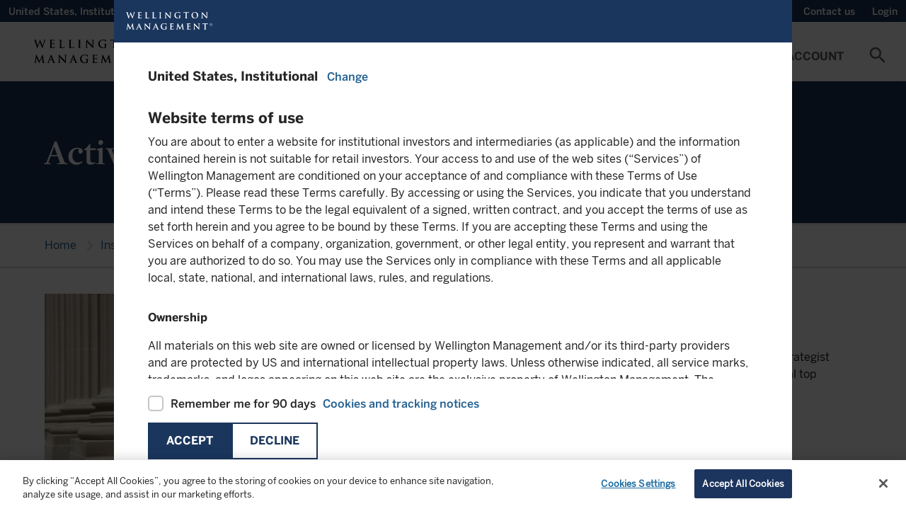

--- FILE ---
content_type: text/html;charset=utf-8
request_url: https://www.wellington.com/en-us/institutional/insights/topics.category/display/topic/active-management
body_size: 45855
content:

<!DOCTYPE HTML>
<html lang="en-US">
    <head>

  <!-- OneTrust Cookies Consent Notice start for www.wellington.com -->
  <meta name="content-page-ref" content="x4EHCTOQKg6TGqaQxsErEtmkKuufXhOrfI6ON6talGWKcJ6252QMnLXstYXTvvQ_BQp-0c-GgR8bS5CskGsGB9TE8dSqK-y_Wf6_zlyVkVw"/>
<script defer="defer" type="text/javascript" src="/.rum/@adobe/helix-rum-js@%5E2/dist/rum-standalone.js"></script>
<script async type="text/javascript" src="https://cdn.cookielaw.org/consent/830dd605-9d16-4b5b-87af-03eadabadddc-test/OtAutoBlock.js"></script>
  <script async src="https://cdn.cookielaw.org/scripttemplates/otSDKStub.js" data-document-language="true" type="text/javascript" charset="UTF-8" data-domain-script="830dd605-9d16-4b5b-87af-03eadabadddc-test"></script>
  <script type="text/javascript">
    function OptanonWrapper() { }
  </script>
  <!-- OneTrust Cookies Consent Notice end for www.wellington.com -->
  
    <!-- GTM Head Script-->
    <script>
      (function(w,d,s,l,i){w[l]=w[l]||[];w[l].push({'gtm.start':
		new Date().getTime(),event:'gtm.js'});var f=d.getElementsByTagName(s)[0],
		j=d.createElement(s),dl=l!='dataLayer'?'&l='+l:'';j.async=true;j.src=
		'https://www.googletagmanager.com/gtm.js?id='+i+dl;f.parentNode.insertBefore(j,f);
		})(window,document,'script','dataLayer','GTM-5GJZ7L6');
    </script>
  
  
    <!-- AA pre-hiding snippet -->
    <script>
      !(function (e, a, n, t) {
        var i = e.head;
        if (i) {
          if (a) return;
          var o = e.createElement("style");
          (o.id = "alloy-prehiding"),
            (o.innerText = n),
            i.appendChild(o),
            setTimeout(function () {
              o.parentNode && o.parentNode.removeChild(o);
            }, t);
        }
      })(
        document,
        document.location.href.indexOf("adobe_authoring_enabled") !== -1,
        ".personalization-container { opacity: 0 !important }",
        3000
      );
    </script>
    <!-- AA Head Script- -->
    <script async src="https://assets.adobedtm.com/1c46eac57478/8e07ed933f39/launch-f151cf872489.min.js"></script>
  

  <meta charset="UTF-8"/>
  
  <title>
    Active management | Wellington US Institutional
  </title>
  
  
  <meta name="template" content="content-page"/>
  <meta name="viewport" content="width=device-width, initial-scale=1, minimum-scale=1"/>
  
  
  <meta name="robots" content="noindex, nofollow"/>
  
  <meta property="idio:title"/>
  
  <meta property="idio:description"/>
  <meta property="article:published_time"/>
  <meta property="idio:image"/>
  
  

  <link rel="preconnect" href="https://www.googletagmanager.com"/>
  <link rel="preconnect" href="https://cdn.cookielaw.org"/>
  <link rel="preconnect" href="https://www.google-analytics.com"/>
  <link rel="dns-prefetch" href="tag.demandbase.com"/>
  <link rel="dns-prefetch" href="http://s.idio.co/"/>

  <meta property="og:title" content="Active management"/>
<meta property="og:url" content="https://www.wellington.com/en-us/institutional/insights/topics.category/display/topic/active-management"/>
<meta property="og:type" content="website"/>
<meta property="og:site_name" content="Wellington"/>
<meta property="og:image" content="https://www.wellington.com/content/dam/wellington/global/icons/logo.svg.thumb.800.480.png?ck=1683629812"/>


  

  <link rel="dns-prefetch" href="//fonts.googleapis.com"/>
  <link rel="icon" type="image/png" href="/etc.clientlibs/onewellington/clientlibs/clientlib-site/resources/images/favicon.png" sizes="32x32"/>
  


  

  


	<link rel="alternate" hreflang="en-at" href="https://www.wellington.com/en-at/institutional/insights/topics.category/display/topic/active-management"/>

	<link rel="alternate" hreflang="en-au" href="https://www.wellington.com/en-au/institutional/insights/topics.category/display/topic/active-management"/>

	<link rel="alternate" hreflang="en-ch" href="https://www.wellington.com/en-ch/institutional/insights/topics.category/display/topic/active-management"/>

	<link rel="alternate" hreflang="en-de" href="https://www.wellington.com/en-de/institutional/insights/topics.category/display/topic/active-management"/>

	<link rel="alternate" hreflang="en-dk" href="https://www.wellington.com/en-dk/institutional/insights/topics.category/display/topic/active-management"/>

	<link rel="alternate" hreflang="en-es" href="https://www.wellington.com/en-es/institutional/insights/topics.category/display/topic/active-management"/>

	<link rel="alternate" hreflang="en-fi" href="https://www.wellington.com/en-fi/institutional/insights/topics.category/display/topic/active-management"/>

	<link rel="alternate" hreflang="en-fr" href="https://www.wellington.com/en-fr/institutional/insights/topics.category/display/topic/active-management"/>

	<link rel="alternate" hreflang="en-gb" href="https://www.wellington.com/en-gb/professional/insights/topics.category/display/topic/active-management"/>

	<link rel="alternate" hreflang="en-ie" href="https://www.wellington.com/en-ie/institutional/insights/topics.category/display/topic/active-management"/>

	<link rel="alternate" hreflang="en-is" href="https://www.wellington.com/en-is/institutional/insights/topics.category/display/topic/active-management"/>

	<link rel="alternate" hreflang="en-it" href="https://www.wellington.com/en-it/institutional/insights/topics.category/display/topic/active-management"/>

	<link rel="alternate" hreflang="en-lu" href="https://www.wellington.com/en-lu/institutional/insights/topics.category/display/topic/active-management"/>

	<link rel="alternate" hreflang="en-nl" href="https://www.wellington.com/en-nl/institutional/insights/topics.category/display/topic/active-management"/>

	<link rel="alternate" hreflang="en-no" href="https://www.wellington.com/en-no/institutional/insights/topics.category/display/topic/active-management"/>

	<link rel="alternate" hreflang="en-pt" href="https://www.wellington.com/en-pt/institutional/insights/topics.category/display/topic/active-management"/>

	<link rel="alternate" hreflang="en-se" href="https://www.wellington.com/en-se/institutional/insights/topics.category/display/topic/active-management"/>

	<link rel="alternate" hreflang="en-sg" href="https://www.wellington.com/en-sg/institutional/insights/topics.category/display/topic/active-management"/>


  <!--Locale based css-->
  
    <link rel="preload" href="/etc.clientlibs/onewellington/clientlibs/clientlib-font-en/resources/fonts/type_fonts/en/MercuryDisplay-Bold_Web.woff2" as="font" type="font/woff2" crossorigin/>
  

  

  

  
    
<link rel="stylesheet" href="/etc.clientlibs/onewellington/clientlibs/clientlib-font-en.lc-427923a75194a0e510631eb809b09aae-lc.min.css" type="text/css">




  

  

  
    
    
<link rel="stylesheet" href="/etc.clientlibs/onewellington/clientlibs/clientlib-cp-apitesting.lc-d41d8cd98f00b204e9800998ecf8427e-lc.min.css" type="text/css">
<link rel="stylesheet" href="/etc.clientlibs/onewellington/clientlibs/clientlib-dependencies.lc-d41d8cd98f00b204e9800998ecf8427e-lc.min.css" type="text/css">
<link rel="stylesheet" href="/etc.clientlibs/onewellington/clientlibs/clientlib-print.lc-52e66442aa7b3a8980c7609901b57fe2-lc.min.css" type="text/css">
<link rel="stylesheet" href="/etc.clientlibs/onewellington/clientlibs/clientlib-site.lc-6af4647ca354d380b38a15650f06e197-lc.min.css" type="text/css">
<link rel="stylesheet" href="/etc.clientlibs/onewellington/clientlibs/clientlib-base.lc-d97a442112a1029a1c12c7cd6e36ec3d-lc.min.css" type="text/css">






  
  
  

  <!-- Data Layer -->

  
    

    
        
            
        
        
        
    
        
        
            
        
        
    
        
        
        
            
        
    

    <script>
        function getCookie(name) {
          const namePattern = name + "=";
          const decodedCookie = decodeURIComponent(document.cookie);
          const cookiesArray = decodedCookie.split("; ");

          for (let cookie of cookiesArray) {
            if (cookie.indexOf(namePattern) === 0) {
              const cookieVal = cookie.substring(namePattern.length, cookie.length);
              if (name === "ow_user-profile") {
                // make value case insensitive

                if (cookieVal.toLowerCase() === "single-client") {
                  return "client";
                } else if (cookieVal.toLowerCase() === "multi-client") {
                  return "consultant";
                } else {
                  return cookieVal;
                }
              } else if (name === "ow_access-token") {
                return "logged in";
              } else {
                return cookieVal;
              }
            }
          }
          if (name === "ow_access-token") {
            return "guest";
          } else {
            return "";
          }
        }

        async function getIdTokenEmail() {
          const idToken = localStorage.getItem("id_token");
          if (idToken) {
            const tokenParts = idToken.split(".");
            if (tokenParts.length === 3) {
              // Decode the payload (second part of the token) from Base64
              const payload = JSON.parse(atob(tokenParts[1]));
              const email = payload.preferred_username || "";
              return email ? await hashEmail(email) : "";
            }
          }
          return "";
        }

        async function hashEmail(email) {
          const normalizedEmail = email.toLowerCase().trim();
          const encoder = new TextEncoder();
          const data = encoder.encode(normalizedEmail);
          const hashBuffer = await crypto.subtle.digest("SHA-256", data);
          const hashArray = Array.from(new Uint8Array(hashBuffer));
          const hashHex = hashArray.map((b) => b.toString(16).padStart(2, "0")).join("");
          return hashHex;
        }

        async function initializeDataLayer() {
          const metaTags = "";
          const hashedEmail = await getIdTokenEmail();

          window.adobeDataLayer = window.adobeDataLayer || [];
          window.aa_pageViewData = {
            event: "pageView",
            web: {
              webPageDetails: {
                name: document.title,
              },
            },
            wellington: {
              pagelnfo: {
                channel1: "insights",
                metaTags: metaTags.split(",").filter((e) => e),
                category: "",
                pageName: document.title,
                pageURL: document.location.href,
                pageID: "page-8f14ebee18",
              },
              environment: {
                language: "en",
                country: "United States",
                platform: "website",
                server: "AEM",
                siteRegion: "us",
              },
              user: {
                loginStatus: getCookie("ow_access-token"),
                role: "institutional",
                view: getCookie("ow_user-profile"),
                contactId: getCookie("ow_contact-id"),
                contactOwnerId: getCookie("ow_contact-owner-id"),
                impersonatedUser: getCookie("ow_imperonating-user"),
                loginId: hashedEmail,
              },
            },
          };
        }

        // Initialize the data layer when the page loads
        initializeDataLayer();
    </script>


  
  
    <script>
        
        function generateTimeStamp() {
            var date = new Date(),
                offset = date.getTimezoneOffset(),
                o = Math.abs(offset);

            return (
                date.toISOString().slice(0, 19) +
                (offset <= 0 ? "+" : "-") +
                ("00" + Math.floor(o / 60)).slice(-2) +
                ":" +
                ("00" + (o % 60)).slice(-2)
            );
        }

        function getPageInfo(param) {
            var url = location.href;
            var urlArray = url.split("/");
            if (param == "siteId") return urlArray[2];
        }

        var dataLayer = (window.dataLayer = window.dataLayer || []);

        var gtmObj = {
            event: 'pageLoad',
            environment: {
                appType: 'web',
                countryCode: 'us',
                languageCode: 'en',
                setting: 'production',
                siteID: getPageInfo('siteId'),
                timestamp: generateTimeStamp()
            },
            page: {
                pageTitle: document.title,
                pagePath:  window.location.pathname,
                pageType: 'general',
                pageURL: document.location.href
            },
            context: {
            	is_404: 'false'
            },
            post: {
            	slug : 'topics',
            	published: '2023-05-09 10:56:52',
				modified : '2023-05-09 10:56:52',
				template : '',
				thumbnail: false
            },
            type : "post",
			subtype : "page"
        };

        dataLayer.push(gtmObj);

    </script>

  

  
    
    

    

    



    
    
    
<link rel="stylesheet" href="/etc.clientlibs/onewellington/clientlibs/clientlib-react.lc-325d4ef7e311356278277598e028214d-lc.min.css" type="text/css">



    

  
  
    
  <script>
    var configs = {
    'fundPageType' : 'UCITS',
    'fundListingServletPath' : 'content/dam/wellington/content-fragments/en/funds/fundlisting-asset.fundListing.US.institutional.UCITS.en.json',
    'countryCode' : 'us',
    'languageCode' : 'en',
    'investor' : 'institutional',
    'locale' : 'en_us',
    'decimalFormat' : 'en-us',
    'fundDetailServletPath' : '',
    'fundLanguage': 'EN',
    'queryFundDocument': true,
    'isMasterPage': false,
    'isCorporateSite': false,
    'hideGeoLocationBanner': false,
    'loginURL': '/bin/servlet/opencontent',
    'noDocumentFoundMsg': 'This document is currently being updated and will be available shortly.',
    'dataProtectionLink': '',
    'currencyValues': '{"billion":"B","million":"M","thousand":"K","trillion":"T"}',
    'idtokenrefreshapi': 'https://client.wellington.com/services/oauth2/authorize?response_type=id_token token&state=https://www.wellington.com/en-us/institutional/insights/topics&scope=openid%20api&client_id=3MVG9A2kN3Bn17hs16tWon7JRKLXgUxIBBtn4rUdJdASAEOAO.Jhvxa9jQs5zrTZnA.0_uVidcvZ0fsqOkWRr&redirect_uri=https://www.wellington.com/en/setidtoken&nonce=2026-01-31-21-09-47',
    'showInsightsBanner': true,
    'ignoreloginbehavior': false,
    'hiddenMenuItems': '',
    'showUserCountrySpecificTNC': false
    }
  </script>

  <script>
    var loginConfigs = {
      'sfUpdateAPI': "/bin/servlet/updatesalesforcedata",
      'pageType': '',
      'isOktaLogin': false,
      'k1consentDisclosureUrl':'/content/dam/wellington/content-fragments/attestation.userflow.cpmandate.en.json',
      'oktaEndPoint' : 'https://login.wellington.com/oauth2/default',
      'oktaClientId' : '0oar4cmkgwuULaUHu697',
      'setImpersonationToken' : false,
      'isOktaLogoutPage' : false
    };
  </script>

  
  
</head>
    <body class="page basicpage" id="page-8f14ebee18" data-cmp-data-layer-enabled>
          
              <noscript>
                <iframe src=""https://www.googletagmanager.com/ns.html?id=GTM-5GJZ7L6""
height=""0"" width=""0"" style=""display:none;visibility:hidden""></iframe>
              </noscript>
          
        
        
            




            



            

<div class="root container responsivegrid">
  
  
  
    
    <div id="container-56356a625c" class="cmp-container">
        


<div class="aem-Grid aem-Grid--12 aem-Grid--default--12 ">
    
    <header class="experiencefragment cmp-experiencefragment--header aem-GridColumn aem-GridColumn--default--12">
<div id="experiencefragment-3069caf5aa" class="cmp-experiencefragment cmp-experiencefragment--header">

  
  
  
    
    <div id="container-3c0f59a171" class="cmp-container">
        


<div class="aem-Grid aem-Grid--12 aem-Grid--default--12 ">
    
    <div class="container responsivegrid container_utilitymenu aem-GridColumn aem-GridColumn--default--12">
  
  
  
    
    
    
    <div id="container-8c76de595e" class="cmp-container">
        
        <main class="container responsivegrid">
  
  
  
    
    
    
    <div id="container-1be0c87770" class="cmp-container">
        
        <div class="attestation">
  <div class="utility-nav-country" data-hide-attestation="false" data-logoff-prompt-url="/content/dam/wellington/content-fragments/attestation.userflow.logoffpromt.en_US.json" data-location-selector-url="/content/dam/wellington/content-fragments/attestation.userflow.location.en_US.json" data-terms-and-conditions-url="/content/dam/wellington/content-fragments/attestation.userflow.tc.en-us.institutional.json" data-terms-and-conditions-fundtype-url="/content/dam/wellington/content-fragments/attestation.userflow.tc.en-us.institutional.{fundtype}.json" data-funds-authorization-url="/content/dam/wellington/content-fragments/attestation.userflow.fundsauth.en_US.json" data-cp-K1consent-disclosure-url="/graphql/execute.json/onewellington/clientportal-consentdisclosure-query;language=en_US" data-revoke-token-url="https://client.wellington.com/s/cp-logout" data-okta-logout-page-url="https://www.wellington.com{ow_user-home-page}/client-portal/logout" data-domains=".wellington.com" data-i18n='{
     "emailLabel" : "Email",
     "phoneNumberLabel" : "Phone Number"}'>
    <!-- <span class=" lazy-bg"></span> -->
    <p>
      United States, 
      Institutional
    </p>
    <a role="button" tabindex="0" class="open-locations-screen"><span>Change</span><span class="material-icons">chevron_right</span></a>
  </div>

</div>

        
    </div>

  
  

</main>
<main class="container responsivegrid">
  
  
  
    
    
    
    <div id="container-90c9890e9c" class="cmp-container">
        
        <div class="experiencefragment">

    
    

  
  
  
    
    <div id="container-5ba0349bf5" class="cmp-container">
        


<div class="aem-Grid aem-Grid--12 aem-Grid--default--12 ">
    
    <main class="container responsivegrid aem-GridColumn aem-GridColumn--default--12">
  
  
  
    
    
    
    <div id="container-2812ca6133" class="cmp-container">
        
        <div class="embedhtmlunsafe"><div>
<script defer src="https://engage.wellington.com/rs/481-XEM-847/images/business-email-validator-en.js"></script>
<style>
.container_utilitymenu .subscription .insight-subscription--button-only .insight-subscription__container .cmp-button__text a {
    text-transform: capitalize;
    font-size: 14px;
    font-family: BentonSans-Medium,arial,verdana,helvetica,sans-serif;
    font-weight: 400;
}

.container_utilitymenu .subscription .insight-subscription--button-only .insight-subscription__container .cmp-button__text a:hover {
    text-decoration: underline;
}

.container_utilitymenu .subscription .insight-subscription--button-only .insight-subscription__container .cmp-button:hover {
    background-color: #1b365d;
}

.container_utilitymenu button#subscription-btn {
    padding: 0 12px;
    outline: 0px;
}

@media only screen and (max-width: 767px){
.container_utilitymenu .subscription .insight-subscription--button-only .insight-subscription__container .cmp-button__text a {
display:none;
}
}
</style>
</div>



    
</div>
<div class="subscription button-without-icon">
<div>
  <div class="insight-subscription subscription-cmp insight-subscription--button-only" data-skip-validation="true">
    <!-- INLINE FORM VARIATION -->
    

    <!-- MODAL VARIATION -->
    
      <div class="insight-subscription__container">
        

        <div class="button">
          <button type="button" id="subscription-btn" class="cmp-button">
            <span class="cmp-button__text">
              <a target="_self">Subscribe</a>
            </span>
            <span class="cmp-button__icon-container">
              <i class="cmp-button__icon cmp-button__icon--mail_outline material-icons">mail_outline</i>
            </span>
          </button>
        </div>
      </div>
      
        <div id="subscription-modal" class="modal modal__shadow">
          <div class="modal__container">
            <div class="modal__header">
              <span class="modal__header--logo"></span>
              <span class="material-icons close-subscription">highlight_off</span>
            </div>
            <div class="modal__body">
              <div class="modal__body--content">
                <script src="//engage.wellington.com/js/forms2/js/forms2.min.js"></script>
                <div class="spinner"></div>
                <div class="subscription-form subscription-form--email-validation-form"></div>
                <div class="subscription-form subscription-form--sign-up-form" data-form-id="2131"></div>
                <div class="subscription-form subscription-form--success-message">
                  <div>
                    <p class="success-message__title">Thank you for your registration</p>
                    <p>You will shortly receive an email with your unique link to our preference center.</p>

                    <div class="success-message__button-container button btn-solid btn-md">
                      <button type="button" id="subscription-close-btn" class="cmp-button form-btn">
                        <span class="cmp-button__text">Close</span>
                      </button>
                    </div>
                  </div>
                </div>
              </div>
            </div>
          </div>
        </div>
      
    
  </div>
</div>

    

</div>

        
    </div>

  
  

</main>

    
</div>

    </div>

    
  
  


</div>
<div class="title"><div data-cmp-data-layer="{&#34;title-260b305261&#34;:{&#34;@type&#34;:&#34;core/wcm/components/title/v3/title&#34;,&#34;repo:modifyDate&#34;:&#34;2025-01-20T16:05:31Z&#34;,&#34;dc:title&#34;:&#34;&lt;p>Wellington Alternative Investments&lt;/p>\r\n&#34;,&#34;xdm:linkURL&#34;:&#34;https://hedgefunds.wellington.com/whfstatic/login.html&#34;}}" id="title-260b305261" class="cmp-title ">


    
    <h2 class="cmp-title__text">
        <a class="cmp-title__link" data-cmp-clickable href="https://hedgefunds.wellington.com/whfstatic/login.html" target="_blank">
            <p>Wellington Alternative Investments</p>

            
        </a>
    </h2>



</div>

    


</div>
<div class="utilityaction"><div class="cmp-utility-action">
  

  
    <a class="cmp-utility-action__text cmp-utility-action__text--notifications cmp-utility-action__text--hidden">
      ...
    </a>
  
</div>
</div>
<div class="title cmp-title__noTextTransform"><div data-cmp-data-layer="{&#34;contact-link&#34;:{&#34;@type&#34;:&#34;core/wcm/components/title/v3/title&#34;,&#34;repo:modifyDate&#34;:&#34;2023-11-23T04:41:26Z&#34;,&#34;dc:title&#34;:&#34;Contact us&#34;,&#34;xdm:linkURL&#34;:&#34;/en-us/institutional/contact-us.html&#34;}}" id="contact-link" class="cmp-title ">


    
    <h3 class="cmp-title__text">
        <a class="cmp-title__link" data-cmp-clickable href="/en-us/institutional/contact-us">
            Contact us
            
        </a>
    </h3>



</div>

    


</div>
<div class="utilityaction"><div class="cmp-utility-action">
  
    <button class="cmp-utility-action__text cmp-utility-action__text--login-logout" data-login-text="Login" data-logout-text="Logout">
      ...
    </button>
  

  
</div>
</div>

        
    </div>

  
  

</main>

        
    </div>

  
  

</div>
<div class="container responsivegrid container_header aem-GridColumn aem-GridColumn--default--12">
  
  
  
    
    
    
    <div id="container-c1ffe56b63" class="cmp-container">
        
        <div class="button"><div>
    <div tabindex="0" type="button" id="mobile-toggle" class="cmp-button " data-cmp-clickable data-cmp-data-layer="{&#34;mobile-toggle&#34;:{&#34;@type&#34;:&#34;core/wcm/components/button/v2/button&#34;,&#34;repo:modifyDate&#34;:&#34;2021-08-19T11:35:08Z&#34;}}">
        

        
    <i class="cmp-button__icon cmp-button__icon--menu  material-icons">menu</i>


        

        
    </div>
</div>


    
</div>
<div class="image"><div data-asset-id="9a96e2bc-2e43-4f30-853f-9c2bce132af3" id="image-165189944d" data-cmp-data-layer="{&#34;image-165189944d&#34;:{&#34;@type&#34;:&#34;onewellington/components/image&#34;,&#34;repo:modifyDate&#34;:&#34;2022-02-01T07:38:42Z&#34;,&#34;xdm:linkURL&#34;:&#34;/en-us/institutional.html&#34;,&#34;image&#34;:{&#34;repo:id&#34;:&#34;9a96e2bc-2e43-4f30-853f-9c2bce132af3&#34;,&#34;repo:modifyDate&#34;:&#34;2022-03-04T14:24:58Z&#34;,&#34;@type&#34;:&#34;image/svg+xml&#34;,&#34;repo:path&#34;:&#34;/content/dam/wellington/global/icons/logo.svg&#34;}}}" class="cmp-image" itemscope itemtype="http://schema.org/ImageObject">
    <a class="cmp-image__link" data-cmp-clickable href="/en-us/institutional">
        
        
        
        
        
        
        <img data-src="/content/experience-fragments/wellington/en-us/institutional/header/master/_jcr_content/root/container_489355905_/image.coreimg.svg/1646403898460/logo.svg" src="[data-uri]" class="cmp-image__image lazyload " itemprop="contentUrl" alt="Alt text"/>
    </a>
    
    
    
</div>

    

</div>
<div class="button"><div>
    <div tabindex="0" type="button" id="search-cta-mobile" class="cmp-button " data-cmp-clickable data-cmp-data-layer="{&#34;search-cta-mobile&#34;:{&#34;@type&#34;:&#34;core/wcm/components/button/v2/button&#34;,&#34;repo:modifyDate&#34;:&#34;2021-08-19T11:37:34Z&#34;}}">
        

        
    <i class="cmp-button__icon cmp-button__icon--search  material-icons">search</i>


        

        
    </div>
</div>


    
</div>
<div class="primarynavigation tabs panelcontainer">
<div id="primarynavigation-7c47d231ef" class="cmp-tabs cmp-tabs--primary-navigation" data-cmp-is="tabs" data-cmp-data-layer="{&#34;primarynavigation-7c47d231ef&#34;:{&#34;shownItems&#34;:[&#34;primarynavigation-7c47d231ef-item-361f789385&#34;],&#34;@type&#34;:&#34;onewellington/components/primarynavigation&#34;,&#34;repo:modifyDate&#34;:&#34;2024-05-29T17:10:00Z&#34;}}" data-placeholder-text="false">

    <div class="header-wrapper" data-i18n="{'mainmenu' : 'Main Menu'}">

    <a href="#skip-to-content" class="skip-nav-link">Skip to main content</a>

    <ol role="navigation" class="cmp-tabs__tablist" aria-multiselectable="false">
        
        <li id="primarynavigation-7c47d231ef-item-361f789385-tab" class="cmp-tabs__tab" aria-controls="primarynavigation-7c47d231ef-item-361f789385-tabpanel" tabindex="0" data-cmp-hook-tabs="tab">
            
            Funds
        </li>
    
        
        <li id="primarynavigation-7c47d231ef-item-2164dfc086-tab" class="cmp-tabs__tab" aria-controls="primarynavigation-7c47d231ef-item-2164dfc086-tabpanel" tabindex="0" data-cmp-hook-tabs="tab">
            
            Insights
        </li>
    
        
        <li id="primarynavigation-7c47d231ef-item-37dc6223c7-tab" class="cmp-tabs__tab" aria-controls="primarynavigation-7c47d231ef-item-37dc6223c7-tabpanel" tabindex="0" data-cmp-hook-tabs="tab">
            
            Capabilities
        </li>
    
        
        <li id="primarynavigation-7c47d231ef-item-4259d08e94-tab" class="cmp-tabs__tab" aria-controls="primarynavigation-7c47d231ef-item-4259d08e94-tabpanel" tabindex="0" data-cmp-hook-tabs="tab">
            
            About Us
        </li>
    
        
        <li id="primarynavigation-7c47d231ef-item-72c9b3c7f6-tab" class="cmp-tabs__tab" aria-controls="primarynavigation-7c47d231ef-item-72c9b3c7f6-tabpanel" tabindex="0" data-cmp-hook-tabs="tab">
            
            My Account
        </li>
    </ol>
	</div>

    <div id="primarynavigation-7c47d231ef-item-361f789385" role="tabpanel" aria-labelledby="primarynavigation-7c47d231ef-item-361f789385" tabindex="0" class="cmp-tabs__tabpanel" data-cmp-hook-tabs="tabpanel" data-cmp-data-layer="{&#34;primarynavigation-7c47d231ef-item-361f789385&#34;:{&#34;@type&#34;:&#34;onewellington/components/primarynavigation/item&#34;,&#34;dc:title&#34;:&#34;Funds&#34;}}"><div class="container responsivegrid">
  
  
  
    
    
    
    <div id="container-885fc30194" class="cmp-container">
        
        <main class="container responsivegrid">
  
  
  
    
    <div id="container-fec3ebbb8f" class="cmp-container">
        


<div class="aem-Grid aem-Grid--9 aem-Grid--default--9 ">
    
    <main class="container responsivegrid aem-GridColumn--default--none aem-GridColumn aem-GridColumn--offset--default--0 aem-GridColumn--default--4">
  
  
  
    
    
    
    <div id="container-b9ab530af5" class="cmp-container">
        
        <div class="title"><div data-cmp-data-layer="{&#34;title-641c0107da&#34;:{&#34;@type&#34;:&#34;core/wcm/components/title/v3/title&#34;,&#34;repo:modifyDate&#34;:&#34;2024-01-29T20:08:13Z&#34;,&#34;dc:title&#34;:&#34;OUR FUNDS&#34;}}" id="title-641c0107da" class="cmp-title ">


    
    <h2 class="cmp-title__text">
        
            OUR FUNDS
            
        
    </h2>



</div>

    


</div>
<div class="navigationwithicon"><div>

<nav class="cmp-navigation" itemscope itemtype="http://schema.org/SiteNavigationElement">
  

  
    <div>
      <ul class="cmp-navigation__group cmp-secured-navigation_group">
        <li class=" has-children cmp-navigation__item cmp-navigation__item--level-0 link__subnav">
          <a href="/en-us/institutional/hedge-funds" title=" Hedge Funds" class="cmp-navigation__item-link secured-link" target="_self">
            <span>
              <span class="link-title"> Hedge Funds</span>
              <span class="lock-icon"></span>
            </span>
          </a>

          <div class="sub-menu-container ">
            
              <div id="myAccount" class="cmp-my-account secured-link__my-account-container" data-i18n="{
                'accountloginheading' : 'Login To Your Account',
                'accountlogindesc' : 'Access your account summary, investment reports, or restricted marketing content',
                'createaccountheading' : 'Need To Create An Account',
                'createaccountdesc' : 'To create an account please reach out to your relationship team.',
                'accountlogintext' : 'Login',
                 'emailIdLabel' : 'Email',
                 'waiSupportEmailId' : 'alternatives@wellington.com',
                 'phoneLabel' : 'Phone:',
                 'waiSupportPhoneNumber' : [{&#34;phoneNumber&#34;:&#34;+1 617-951-5372 &#34;,&#34;city&#34;:&#34;Boston&#34;},{&#34;phoneNumber&#34;:&#34; +44-20-7126- 6025 &#34;,&#34;city&#34;:&#34;London&#34;},{&#34;phoneNumber&#34;:&#34; +852-2846-6000 &#34;,&#34;city&#34;:&#34;APAC&#34;}]
                }" data-menu-url="https://client.wellington.com/services/apexrest/Menu?imp={imp-flag}&amp;location=us&amp;language=en" data-okta-menu-url="https://www.wellington.com/bin/servlet/cpmenu" data-menu-update-user="https://client.wellington.com/services/data/v53.0/sobjects/User/{user_id}" data-okta-logout-page-url="https://www.wellington.com{ow_user-home-page}/client-portal/logout">
                

                <div class="cmp-my-account__container">
                  <div class="spinner"></div>
                </div>
              </div>
            

            
              <div class="secured-links-container secured">
                <div class="container">
                  
                    <div class="cmp-container">
                      <div class="cmp-title">
                        
                        
                          <h2 class="cmp-title__text">Fund Documents</h2>
                        <ul>
                          
                            <li>
                              <a href="/en-us/institutional/hedge-funds#overview"> All Funds</a>
                            </li>
                          
                            <li>
                              <a href="/en-us/institutional/hedge-funds#fundliterature"> Literature</a>
                            </li>
                          
                            <li>
                              <a href="/en-us/institutional/hedge-funds-investor-notices"> Investor Notices and Policies</a>
                            </li>
                          
                        </ul>
                      </div>
                    </div>
                  
                </div>
              </div>
            
          </div>
        </li>
      </ul>
    </div>
  
</nav>
</div>

    

</div>

        
    </div>

  
  

</main>
<main class="container responsivegrid aem-GridColumn--default--none aem-GridColumn aem-GridColumn--default--7 aem-GridColumn--offset--default--2">
  
  
  
    
    
    
    <div id="container-f598d5b9c5" class="cmp-container">
        
        
        
    </div>

  
  

</main>

    
</div>

    </div>

    
  
  

</main>

        
    </div>

  
  

</div>
</div>
<div id="primarynavigation-7c47d231ef-item-2164dfc086" role="tabpanel" aria-labelledby="primarynavigation-7c47d231ef-item-2164dfc086" tabindex="0" class="cmp-tabs__tabpanel" data-cmp-hook-tabs="tabpanel" data-cmp-data-layer="{&#34;primarynavigation-7c47d231ef-item-2164dfc086&#34;:{&#34;@type&#34;:&#34;onewellington/components/primarynavigation/item&#34;,&#34;repo:modifyDate&#34;:&#34;2022-02-05T11:43:37Z&#34;,&#34;dc:title&#34;:&#34;Insights&#34;}}"><div class="container responsivegrid">
  
  
  
    
    
    
    <div id="container-98e78e751e" class="cmp-container">
        
        <main class="container responsivegrid">
  
  
  
    
    <div id="container-75aea8778f" class="cmp-container">
        


<div class="aem-Grid aem-Grid--12 aem-Grid--default--12 ">
    
    <main class="container responsivegrid aem-GridColumn aem-GridColumn--default--12">
  
  
  
    
    
    
    <div id="container-65e9c461c2" class="cmp-container">
        
        <main class="container responsivegrid">
  
  
  
    
    
    
    <div id="container-57b9551a81" class="cmp-container">
        
        <div class="title"><div data-cmp-data-layer="{&#34;title-3d77226aad&#34;:{&#34;@type&#34;:&#34;core/wcm/components/title/v3/title&#34;,&#34;repo:modifyDate&#34;:&#34;2021-11-09T10:33:37Z&#34;,&#34;dc:title&#34;:&#34;Explore our insights&#34;}}" id="title-3d77226aad" class="cmp-title ">


    
    <h2 class="cmp-title__text">
        
            Explore our insights
            
        
    </h2>



</div>

    


</div>
<div class="multisecondarynav">

<ol class="list_pl-0">
  
    <li>
      <a href="/en-us/institutional/insights" target="_self">
        <span class="link-title">Insights</span>
        
      </a>
    </li>
  
</ol>
</div>
<main class="container responsivegrid">
  
  
  
    
    
    
    <div id="container-e42629c573" class="cmp-container">
        
        <div class="title"><div data-cmp-data-layer="{&#34;title-52296d8e7c&#34;:{&#34;@type&#34;:&#34;core/wcm/components/title/v3/title&#34;,&#34;repo:modifyDate&#34;:&#34;2022-01-19T11:23:15Z&#34;,&#34;dc:title&#34;:&#34;Asset class&#34;}}" id="title-52296d8e7c" class="cmp-title ">


    
    <h2 class="cmp-title__text">
        
            Asset class
            
        
    </h2>



</div>

    


</div>
<div class="multisecondarynav">

<ol class="list_pl-0">
  
    <li>
      <a href="/en-us/institutional/insights/equity" target="_self">
        <span class="link-title">Equity</span>
        
      </a>
    </li>
  
    <li>
      <a href="/en-us/institutional/insights/fixed-income" target="_self">
        <span class="link-title">Fixed income</span>
        
      </a>
    </li>
  
    <li>
      <a href="/en-us/institutional/insights/multi-asset" target="_self">
        <span class="link-title">Multi-asset</span>
        
      </a>
    </li>
  
    <li>
      <a href="/en-us/institutional/insights/alternatives" target="_self">
        <span class="link-title">Alternatives</span>
        
      </a>
    </li>
  
    <li>
      <a href="/en-us/institutional/insights/topics.category/display/asset-class/private-investing" target="_self">
        <span class="link-title">Private investments</span>
        
      </a>
    </li>
  
</ol>
</div>

        
    </div>

  
  

</main>

        
    </div>

  
  

</main>

        
    </div>

  
  

</main>
<main class="container responsivegrid aem-GridColumn aem-GridColumn--default--12">
  
  
  
    
    
    
    <div id="container-b1f309281c" class="cmp-container">
        
        <main class="container responsivegrid">
  
  
  
    
    
    
    <div id="container-f882dd8e39" class="cmp-container">
        
        <div class="title"><div data-cmp-data-layer="{&#34;title-5da304714f&#34;:{&#34;@type&#34;:&#34;core/wcm/components/title/v3/title&#34;,&#34;repo:modifyDate&#34;:&#34;2022-01-19T11:22:48Z&#34;,&#34;dc:title&#34;:&#34;Key Topics&#34;}}" id="title-5da304714f" class="cmp-title ">


    
    <h2 class="cmp-title__text">
        
            Key Topics
            
        
    </h2>



</div>

    


</div>
<div class="multisecondarynav">

<ol class="list_pl-0">
  
    <li>
      <a href="/en-us/institutional/insights/markets-and-outlooks" target="_self">
        <span class="link-title">Markets and outlooks</span>
        
      </a>
    </li>
  
    <li>
      <a href="/en-us/institutional/insights/investment-strategy" target="_self">
        <span class="link-title">Investment strategy</span>
        
      </a>
    </li>
  
    <li>
      <a href="/en-us/institutional/insights/washington-and-the-world" target="_self">
        <span class="link-title">Wellington on the World</span>
        
      </a>
    </li>
  
    <li>
      <a href="/en-us/institutional/insights/global-industry-research" target="_self">
        <span class="link-title">Global Industry Research</span>
        
      </a>
    </li>
  
    <li>
      <a href="/en-us/institutional/insights/macroeconomics-and-geopolitics" target="_self">
        <span class="link-title">Macroeconomics and geopolitics</span>
        
      </a>
    </li>
  
    <li>
      <a href="/en-us/institutional/insights/topics.category/display/series/investment-angles" target="_self">
        <span class="link-title">Investment Angles</span>
        
      </a>
    </li>
  
</ol>
</div>

        
    </div>

  
  

</main>

        
    </div>

  
  

</main>
<main class="container responsivegrid aem-GridColumn aem-GridColumn--default--12">
  
  
  
    
    
    
    <div id="container-8a2a1f287c" class="cmp-container">
        
        <main class="container responsivegrid">
  
  
  
    
    
    
    <div id="container-f385976e02" class="cmp-container">
        
        <div class="title"><div data-cmp-data-layer="{&#34;title-b8617663ee&#34;:{&#34;@type&#34;:&#34;core/wcm/components/title/v3/title&#34;,&#34;repo:modifyDate&#34;:&#34;2022-01-31T04:53:57Z&#34;,&#34;dc:title&#34;:&#34;Formats&#34;}}" id="title-b8617663ee" class="cmp-title ">


    
    <h2 class="cmp-title__text">
        
            Formats
            
        
    </h2>



</div>

    


</div>
<div class="multisecondarynav">

<ol class="list_pl-0">
  
    <li>
      <a href="/en-us/institutional/insights/articles" target="_self">
        <span class="link-title">Articles</span>
        
      </a>
    </li>
  
    <li>
      <a href="/en-us/institutional/insights/videos" target="_self">
        <span class="link-title">Videos</span>
        
      </a>
    </li>
  
    <li>
      <a href="/en-us/institutional/insights/event-replays" target="_self">
        <span class="link-title">Event replays</span>
        
      </a>
    </li>
  
    <li>
      <a href="/en-us/institutional/wellington-podcasts" target="_self">
        <span class="link-title">Podcasts</span>
        
      </a>
    </li>
  
</ol>
</div>

        
    </div>

  
  

</main>

        
    </div>

  
  

</main>
<main class="container responsivegrid aem-GridColumn aem-GridColumn--default--12">
  
  
  
    
    
    
    <div id="container-0bd7dad17b" class="cmp-container">
        
        <main class="container responsivegrid">
  
  
  
    
    
    
    <div id="container-d440fc7cd8" class="cmp-container">
        
        <div class="title"><div data-cmp-data-layer="{&#34;title-cf4af7ca58&#34;:{&#34;@type&#34;:&#34;core/wcm/components/title/v3/title&#34;,&#34;repo:modifyDate&#34;:&#34;2025-10-29T10:06:52Z&#34;,&#34;dc:title&#34;:&#34;&lt;p>2026 Investment Outlook&lt;/p>\r\n&#34;}}" id="title-cf4af7ca58" class="cmp-title ">


    
    <h2 class="cmp-title__text">
        
            <p>2026 Investment Outlook</p>

            
        
    </h2>



</div>

    


</div>
<div class="image"><div data-asset-id="4ee878b8-82af-47f0-b03e-7202922edec0" id="image-62edd97679" data-cmp-data-layer="{&#34;image-62edd97679&#34;:{&#34;@type&#34;:&#34;onewellington/components/image&#34;,&#34;repo:modifyDate&#34;:&#34;2024-12-12T13:20:42Z&#34;,&#34;xdm:linkURL&#34;:&#34;/en-us/institutional/insights/investment-outlook.html&#34;,&#34;image&#34;:{&#34;repo:id&#34;:&#34;4ee878b8-82af-47f0-b03e-7202922edec0&#34;,&#34;repo:modifyDate&#34;:&#34;2024-12-05T15:26:04Z&#34;,&#34;@type&#34;:&#34;image/jpeg&#34;,&#34;repo:path&#34;:&#34;/content/dam/wellington/global/hero/main-outlook-hero.jpg&#34;,&#34;xdm:tags&#34;:[&#34;properties:orientation/landscape&#34;],&#34;xdm:smartTags&#34;:{&#34;template&#34;:0.822,&#34;clipart&#34;:0.798,&#34;polyhedron&#34;:0.783,&#34;vertex&#34;:0.82,&#34;wallpaper&#34;:0.803,&#34;simulation&#34;:0.794,&#34;graphic design&#34;:0.897,&#34;graphics&#34;:0.844,&#34;summit&#34;:0.812,&#34;geology&#34;:0.777,&#34;mountain&#34;:0.789,&#34;background&#34;:0.773,&#34;geography&#34;:0.772,&#34;design&#34;:0.848,&#34;triangular&#34;:0.841,&#34;abstract photography&#34;:0.878}}}}" class="cmp-image" itemscope itemtype="http://schema.org/ImageObject">
    <a class="cmp-image__link" data-cmp-clickable href="/en-us/institutional/insights/investment-outlook">
        
        
        
        
        
        
        <img data-src="/content/experience-fragments/wellington/en-us/institutional/header/master/_jcr_content/root/container_489355905_/primarynavigation/item_1629373106266/container_copy/container/container_1788096403/image.coreimg.jpeg/1734009642860/main-outlook-hero.jpeg" src="[data-uri]" class="cmp-image__image lazyload " itemprop="contentUrl" style="aspect-ratio: 1920 / 1080;" alt="image"/>
    </a>
    
    
    
</div>

    

</div>
<div class="multisecondarynav">

<ol class="list_pl-0">
  
    <li>
      <a href="/en-us/institutional/insights/investment-outlook" target="_self">
        <span class="link-title">Read more</span>
        
      </a>
    </li>
  
</ol>
</div>

        
    </div>

  
  

</main>

        
    </div>

  
  

</main>

    
</div>

    </div>

    
  
  

</main>

        
    </div>

  
  

</div>
</div>
<div id="primarynavigation-7c47d231ef-item-37dc6223c7" role="tabpanel" aria-labelledby="primarynavigation-7c47d231ef-item-37dc6223c7" tabindex="0" class="cmp-tabs__tabpanel" data-cmp-hook-tabs="tabpanel" data-cmp-data-layer="{&#34;primarynavigation-7c47d231ef-item-37dc6223c7&#34;:{&#34;@type&#34;:&#34;onewellington/components/primarynavigation/item&#34;,&#34;dc:title&#34;:&#34;Capabilities&#34;}}"><div class="container responsivegrid">
  
  
  
    
    
    
    <div id="container-1b1c57102c" class="cmp-container">
        
        <main class="container responsivegrid">
  
  
  
    
    <div id="container-3e11d268a1" class="cmp-container">
        


<div class="aem-Grid aem-Grid--8 aem-Grid--default--8 ">
    
    <main class="container responsivegrid aem-GridColumn--default--none aem-GridColumn aem-GridColumn--offset--default--0 aem-GridColumn--default--2">
  
  
  
    
    
    
    <div id="container-02609583b8" class="cmp-container">
        
        <div class="title"><div data-cmp-data-layer="{&#34;title-55a400f715&#34;:{&#34;@type&#34;:&#34;core/wcm/components/title/v3/title&#34;,&#34;repo:modifyDate&#34;:&#34;2022-03-17T11:30:00Z&#34;,&#34;dc:title&#34;:&#34;Explore our capabilities&#34;}}" id="title-55a400f715" class="cmp-title ">


    
    <h2 class="cmp-title__text">
        
            Explore our capabilities
            
        
    </h2>



</div>

    


</div>
<div class="multisecondarynav">

<ol class="list_pl-0">
  
    <li>
      <a href="/en-us/institutional/capabilities/capabilities" target="_self">
        <span class="link-title">Capabilities and solutions</span>
        
      </a>
    </li>
  
</ol>
</div>
<div class="title"><div data-cmp-data-layer="{&#34;title-08c992b1f6&#34;:{&#34;@type&#34;:&#34;core/wcm/components/title/v3/title&#34;,&#34;repo:modifyDate&#34;:&#34;2022-01-19T10:08:03Z&#34;,&#34;dc:title&#34;:&#34;Asset class&#34;}}" id="title-08c992b1f6" class="cmp-title ">


    
    <h2 class="cmp-title__text">
        
            Asset class
            
        
    </h2>



</div>

    


</div>
<div class="multisecondarynav">

<ol class="list_pl-0">
  
    <li>
      <a href="/en-us/institutional/capabilities/equity" target="_self">
        <span class="link-title">Equity</span>
        
      </a>
    </li>
  
    <li>
      <a href="/en-us/institutional/capabilities/fixed-income" target="_self">
        <span class="link-title">Fixed income</span>
        
      </a>
    </li>
  
    <li>
      <a href="/en-us/institutional/capabilities/multi-asset" target="_self">
        <span class="link-title">Multi-asset</span>
        
      </a>
    </li>
  
    <li>
      <a href="/en-us/institutional/capabilities/alternative-investments" target="_self">
        <span class="link-title">Alternatives</span>
        
      </a>
    </li>
  
</ol>
</div>
<div class="navigationwithicon"><div>

<nav class="cmp-navigation" itemscope itemtype="http://schema.org/SiteNavigationElement">
  

  
    <div>
      <ul class="cmp-navigation__group cmp-secured-navigation_group">
        <li class="apply-gray-bg has-children cmp-navigation__item cmp-navigation__item--level-0 link__subnav">
          <a href="/en-us/institutional/capabilities/private-investing" title="Private Investing" class="cmp-navigation__item-link " target="_self">
            <span>
              <span class="link-title">Private Investing</span>
              
            </span>
          </a>

          <div class="sub-menu-container apply-gray-bg">
            

            
              <div class="secured-links-container non-secured">
                <div class="container">
                  
                    <div class="cmp-container">
                      <div class="cmp-title">
                        
                          <div class="children-header">
                            <span class="children-title"></span>
                            <span class="close-cta"></span></div>
                        
                        <ul>
                          
                            <li>
                              <a href="/en-us/institutional/capabilities/private-investing"> Overview </a>
                            </li>
                          
                            <li>
                              <a href="/en-us/institutional/capabilities/private-investing#focus"> Investment solutions</a>
                            </li>
                          
                            <li>
                              <a href="/en-us/institutional/capabilities/private-investing/value-creation"> Value Creation</a>
                            </li>
                          
                            <li>
                              <a href="/en-us/institutional/capabilities/private-investing/our-investments"> Our investments</a>
                            </li>
                          
                            <li>
                              <a href="/en-us/institutional/capabilities/private-investing/our-team"> Our team</a>
                            </li>
                          
                            <li>
                              <a href="/en-us/institutional/capabilities/private-investing/ceo-corner"> CEO corner</a>
                            </li>
                          
                        </ul>
                      </div>
                    </div>
                  
                </div>
              </div>
            
          </div>
        </li>
      </ul>
    </div>
  
</nav>
</div>

    

</div>

        
    </div>

  
  

</main>
<main class="container responsivegrid aem-GridColumn--default--none aem-GridColumn aem-GridColumn--offset--default--0 aem-GridColumn--default--4">
  
  
  
    
    <div id="container-658ad86798" class="cmp-container">
        


<div class="aem-Grid aem-Grid--4 aem-Grid--default--4 aem-Grid--phone--4 ">
    
    <div class="title aem-GridColumn aem-GridColumn--default--4"><div data-cmp-data-layer="{&#34;title-21fcdcb724&#34;:{&#34;@type&#34;:&#34;core/wcm/components/title/v3/title&#34;,&#34;repo:modifyDate&#34;:&#34;2022-01-28T07:30:37Z&#34;,&#34;dc:title&#34;:&#34;Clients we serve&#34;}}" id="title-21fcdcb724" class="cmp-title ">


    
    <h2 class="cmp-title__text">
        
            Clients we serve
            
        
    </h2>



</div>

    


</div>
<main class="container responsivegrid aem-GridColumn--default--none aem-GridColumn--phone--newline aem-GridColumn aem-GridColumn--phone--4 aem-GridColumn--offset--phone--0 aem-GridColumn--offset--default--0 aem-GridColumn--default--2">
  
  
  
    
    
    
    <div id="container-536345dfaf" class="cmp-container">
        
        <div class="multisecondarynav">

<ol class="list_pl-0">
  
    <li>
      <a href="/en-us/institutional/about-wellington/our-clients" target="_self">
        <span class="link-title">Learn more about our clients</span>
        
      </a>
    </li>
  
    <li>
      <a href="/en-us/institutional/capabilities/central-banks-and-sovereign-institutions" target="_self">
        <span class="link-title">Central banks and sovereign institutions</span>
        
      </a>
    </li>
  
    <li>
      <a href="/en-us/institutional/capabilities/consultants" target="_self">
        <span class="link-title">Consultants</span>
        
      </a>
    </li>
  
    <li>
      <a href="/en-us/institutional/capabilities/public-defined-benefit-plans" target="_self">
        <span class="link-title">Public defined benefit plans</span>
        
      </a>
    </li>
  
    <li>
      <a href="/en-us/institutional/capabilities/corporate-defined-benefit-plans" target="_self">
        <span class="link-title">Corporate defined benefit plans</span>
        
      </a>
    </li>
  
</ol>
</div>

        
    </div>

  
  

</main>
<main class="container responsivegrid aem-GridColumn--default--none aem-GridColumn--phone--newline aem-GridColumn aem-GridColumn--phone--4 aem-GridColumn--offset--phone--0 aem-GridColumn--offset--default--0 aem-GridColumn--default--2">
  
  
  
    
    
    
    <div id="container-29abd58ff2" class="cmp-container">
        
        <div class="multisecondarynav">

<ol class="list_pl-0">
  
    <li>
      <a href="/en-us/institutional/capabilities/defined-contribution-plans" target="_self">
        <span class="link-title">Defined contribution plans</span>
        
      </a>
    </li>
  
    <li>
      <a href="/en-us/institutional/capabilities/endowments-foundations-and-nonprofits" target="_self">
        <span class="link-title">Endowments, foundations and nonprofits</span>
        
      </a>
    </li>
  
    <li>
      <a href="/en-us/institutional/capabilities/financial-advisors" target="_self">
        <span class="link-title">Financial advisors</span>
        
      </a>
    </li>
  
    <li>
      <a href="/en-us/institutional/capabilities/family-offices" target="_self">
        <span class="link-title">Family offices</span>
        
      </a>
    </li>
  
    <li>
      <a href="/en-us/institutional/capabilities/insurers" target="_self">
        <span class="link-title">Insurers</span>
        
      </a>
    </li>
  
</ol>
</div>

        
    </div>

  
  

</main>
<div class="spacer baseline-96px aem-GridColumn aem-GridColumn--default--4">

</div>

    
</div>

    </div>

    
  
  

</main>
<main class="container responsivegrid aem-GridColumn--default--none aem-GridColumn aem-GridColumn--offset--default--0 aem-GridColumn--default--2">
  
  
  
    
    
    
    <div id="container-ac75096d67" class="cmp-container">
        
        <div class="title"><div data-cmp-data-layer="{&#34;title-33ea358c67&#34;:{&#34;@type&#34;:&#34;core/wcm/components/title/v3/title&#34;,&#34;repo:modifyDate&#34;:&#34;2022-01-19T10:20:57Z&#34;,&#34;dc:title&#34;:&#34;Investment Solutions&#34;}}" id="title-33ea358c67" class="cmp-title ">


    
    <h2 class="cmp-title__text">
        
            Investment Solutions
            
        
    </h2>



</div>

    


</div>
<div class="multisecondarynav">

<ol class="list_pl-0">
  
    <li>
      <a href="/en-us/institutional/sustainability/sustainable-investing" target="_self">
        <span class="link-title">Sustainable investing</span>
        
      </a>
    </li>
  
    <li>
      <a href="/en-us/institutional/capabilities/investment-strategy-solutions" target="_self">
        <span class="link-title">Wellington Solutions</span>
        
      </a>
    </li>
  
    <li>
      <a href="/en-us/institutional/capabilities/liability-driven-investing" target="_self">
        <span class="link-title">Liability-driven investing</span>
        
      </a>
    </li>
  
    <li>
      <a href="/en-us/institutional/capabilities/emerging-markets" target="_self">
        <span class="link-title">Emerging markets</span>
        
      </a>
    </li>
  
</ol>
</div>

        
    </div>

  
  

</main>

    
</div>

    </div>

    
  
  

</main>

        
    </div>

  
  

</div>
</div>
<div id="primarynavigation-7c47d231ef-item-4259d08e94" role="tabpanel" aria-labelledby="primarynavigation-7c47d231ef-item-4259d08e94" tabindex="0" class="cmp-tabs__tabpanel" data-cmp-hook-tabs="tabpanel" data-cmp-data-layer="{&#34;primarynavigation-7c47d231ef-item-4259d08e94&#34;:{&#34;@type&#34;:&#34;onewellington/components/primarynavigation/item&#34;,&#34;repo:modifyDate&#34;:&#34;2021-08-19T12:32:05Z&#34;,&#34;dc:title&#34;:&#34;About Us&#34;}}"><div class="container responsivegrid">
  
  
  
    
    
    
    <div id="container-6f80f0db70" class="cmp-container">
        
        <main class="container responsivegrid">
  
  
  
    
    <div id="container-e54e8ef203" class="cmp-container">
        


<div class="aem-Grid aem-Grid--12 aem-Grid--default--12 ">
    
    <main class="container responsivegrid aem-GridColumn aem-GridColumn--default--12">
  
  
  
    
    
    
    <div id="container-db042fcfcd" class="cmp-container">
        
        <div class="title"><div data-cmp-data-layer="{&#34;title-c1b45cb808&#34;:{&#34;@type&#34;:&#34;core/wcm/components/title/v3/title&#34;,&#34;repo:modifyDate&#34;:&#34;2021-11-09T10:34:56Z&#34;,&#34;dc:title&#34;:&#34;About us&#34;}}" id="title-c1b45cb808" class="cmp-title ">


    
    <h2 class="cmp-title__text">
        
            About us
            
        
    </h2>



</div>

    


</div>
<div class="multisecondarynav">

<ol class="list_pl-0">
  
    <li>
      <a href="/en-us/institutional/about-wellington/learn-more-about-our-firm" target="_self">
        <span class="link-title">Our firm</span>
        
      </a>
    </li>
  
    <li>
      <a href="/en-us/institutional/about-wellington/our-clients" target="_self">
        <span class="link-title">Our clients</span>
        
      </a>
    </li>
  
    <li>
      <a href="/en-us/institutional/about-wellington/our-team" target="_self">
        <span class="link-title">Our team</span>
        
      </a>
    </li>
  
    <li>
      <a href="/en-us/institutional/about-wellington/diversity-equity-and-inclusion" target="_self">
        <span class="link-title">Diversity, equity, and inclusion</span>
        
      </a>
    </li>
  
    <li>
      <a href="/en-us/institutional/sustainability/corporate-sustainability" target="_self">
        <span class="link-title">Corporate sustainability</span>
        
      </a>
    </li>
  
    <li>
      <a href="/en-us/institutional/about-wellington/staying-safe-online" target="_self">
        <span class="link-title">Staying safe online</span>
        
      </a>
    </li>
  
</ol>
</div>

        
    </div>

  
  

</main>
<main class="container responsivegrid aem-GridColumn aem-GridColumn--default--12">
  
  
  
    
    
    
    <div id="container-7f44481acc" class="cmp-container">
        
        <div class="title"><div data-cmp-data-layer="{&#34;title-f65d91c9a9&#34;:{&#34;@type&#34;:&#34;core/wcm/components/title/v3/title&#34;,&#34;repo:modifyDate&#34;:&#34;2022-01-19T11:00:14Z&#34;,&#34;dc:title&#34;:&#34;Contact Us&#34;}}" id="title-f65d91c9a9" class="cmp-title ">


    
    <h2 class="cmp-title__text">
        
            Contact Us
            
        
    </h2>



</div>

    


</div>
<div class="multisecondarynav">

<ol class="list_pl-0">
  
    <li>
      <a href="/en-us/institutional/about-wellington/office-locations" target="_self">
        <span class="link-title">Office locations</span>
        
      </a>
    </li>
  
    <li>
      <a href="/en-us/institutional/contact-us" target="_self">
        <span class="link-title">Inquiry</span>
        
      </a>
    </li>
  
</ol>
</div>
<div class="title"><div data-cmp-data-layer="{&#34;title-b92cc7a1d9&#34;:{&#34;@type&#34;:&#34;core/wcm/components/title/v3/title&#34;,&#34;repo:modifyDate&#34;:&#34;2022-02-09T10:55:08Z&#34;,&#34;dc:title&#34;:&#34;Media &amp; press&#34;}}" id="title-b92cc7a1d9" class="cmp-title ">


    
    <h2 class="cmp-title__text">
        
            Media &amp; press
            
        
    </h2>



</div>

    


</div>
<div class="multisecondarynav">

<ol class="list_pl-0">
  
    <li>
      <a href="/en-us/institutional/wellington-news" target="_self">
        <span class="link-title">Wellington news</span>
        
      </a>
    </li>
  
    <li>
      <a href="/en-us/institutional/press-inquiry" target="_self">
        <span class="link-title">Press inquiry</span>
        
      </a>
    </li>
  
</ol>
</div>

        
    </div>

  
  

</main>
<main class="container responsivegrid aem-GridColumn aem-GridColumn--default--12">
  
  
  
    
    
    
    <div id="container-31a943cabc" class="cmp-container">
        
        <div class="title"><div data-cmp-data-layer="{&#34;title-ed589856b2&#34;:{&#34;@type&#34;:&#34;core/wcm/components/title/v3/title&#34;,&#34;repo:modifyDate&#34;:&#34;2022-01-19T11:02:51Z&#34;,&#34;dc:title&#34;:&#34;Careers&#34;}}" id="title-ed589856b2" class="cmp-title ">


    
    <h2 class="cmp-title__text">
        
            Careers
            
        
    </h2>



</div>

    


</div>
<div class="multisecondarynav">

<ol class="list_pl-0">
  
    <li>
      <a href="/en-us/institutional/about-wellington/careers" target="_self">
        <span class="link-title">Thrive and grow with us</span>
        
      </a>
    </li>
  
    <li>
      <a href="/en-us/institutional/about-wellington/campus-programs" target="_self">
        <span class="link-title">Campus programs</span>
        
      </a>
    </li>
  
    <li>
      <a href="/en-us/institutional/about-wellington/information-technology" target="_self">
        <span class="link-title">Information technology</span>
        
      </a>
    </li>
  
</ol>
</div>

        
    </div>

  
  

</main>

    
</div>

    </div>

    
  
  

</main>

        
    </div>

  
  

</div>
</div>
<div id="primarynavigation-7c47d231ef-item-72c9b3c7f6" role="tabpanel" aria-labelledby="primarynavigation-7c47d231ef-item-72c9b3c7f6" tabindex="0" class="cmp-tabs__tabpanel" data-cmp-hook-tabs="tabpanel" data-cmp-data-layer="{&#34;primarynavigation-7c47d231ef-item-72c9b3c7f6&#34;:{&#34;@type&#34;:&#34;onewellington/components/primarynavigation/item&#34;,&#34;dc:title&#34;:&#34;My Account&#34;}}"><div class="container responsivegrid">
  
  
  
    
    
    
    <div id="container-2a76f57b02" class="cmp-container">
        
        <div class="myaccount">

  <div id="myAccount" class="cmp-my-account main-my-account" data-model-data="{&#34;timeoutPopupTitle&#34;:&#34;Still there?&#34;,&#34;timeoutPopupDescription&#34;:&#34;&lt;p>For security, the system suspends your session if you’re inactive too long. If you don’t click continue working within approximately&amp;nbsp;{timeout-PopupSeconds}&amp;nbsp;&amp;nbsp;seconds, the system will log you out.&lt;/p>\r\n&#34;,&#34;timeoutPopupSeconds&#34;:60,&#34;userIdealStayTime&#34;:10}" data-i18n="{
	 'taxconsentdocument' : 'K1 Tax Consent Document',
	 'acceptancedisclosure' : 'I have read the full disclosure',
	 'skip' : 'SKIP',
	 'forimpersonationonly' : 'For Impersonation only',
	 'submit' : 'SUBMIT',
	 'effectivedate' : 'Effective',
	 'acceptkey' : 'Accept',
	 'declinekey' : 'Decline',
    'accountloginheading' : 'Login To Your Account',
    'accountlogindesc' : 'Access your account summary, investment reports, or restricted marketing content',
    'createaccountheading' : 'Need To Create An Account',
    'createaccountdesc' : 'To create an account please reach out to your relationship team.',
    'accountlogintext' : 'Login',
    'taxconsentdocument' : 'K1 Tax Consent Document',
    'acceptancedisclosure' : 'I have read the full disclosure',
    'skip' : 'SKIP',
	'forimpersonationonly' : 'For Impersonation only',
    'submit' : 'SUBMIT',
	'acceptkey' : 'Accept',
	'declinekey' : 'Decline',
	'cancel' : 'Cancel',
	'genericErrorMsg' : 'An error has occurred. Please retry or reach out to your Relationship Team for support',
	'loginErrorMsg' : 'Login error encountered. Please try again or contact support for assistance',
	'logoutText' : 'log out',
	'continueSession' : 'continue working'}" data-menu-url="https://client.wellington.com/services/apexrest/Menu?imp={imp-flag}&amp;location=us&amp;language=en" data-okta-menu-url="https://www.wellington.com/bin/servlet/cpmenu" data-menu-update-user="https://client.wellington.com/services/data/v53.0/sobjects/User/{user_id}" data-okta-logout-page-url="https://www.wellington.com{ow_user-home-page}/client-portal/logout">
    
    <div class="cmp-my-account__container">
      <div class="spinner"></div>
    </div>
  </div>

</div>

        
    </div>

  
  

</div>
</div>


    <div id="skip-to-content"></div>

    
</div>
</div>
<div class="button"><div>
    <a tabindex="0" type="button" id="search-cta-desktop" class="cmp-button " data-cmp-clickable data-cmp-data-layer="{&#34;search-cta-desktop&#34;:{&#34;@type&#34;:&#34;core/wcm/components/button/v2/button&#34;,&#34;repo:modifyDate&#34;:&#34;2022-05-10T15:02:14Z&#34;,&#34;xdm:linkURL&#34;:&#34;/en-us/institutional/search-results-page.html&#34;}}" href="/en-us/institutional/search-results-page">
        

        
    <i class="cmp-button__icon cmp-button__icon--search  material-icons">search</i>


        

        
    </a>
</div>


    
</div>
<div class="search-bar"><div class="cmp-wrap">
	<div class="cmp-search flyout-search">
		<div class="cmp-search__field">
			<span class="cmp-search__label"><p><b>Search </b>to find the correct information:</p>
</span>
			<div class="input-wrap">
				<div class=" search-field">
					<input class="search-input" type="text" placeholder="Search for insights and more" value=""/>
					<a class="search-icon-cta flyout-search" href="/en-us/institutional/search-results-page">
							<span class="material-icons">search</span>
					</a>
				</div>
				<a class="search-cta flyout-search" href="/en-us/institutional/search-results-page">Search</a>
			</div>
		</div>
	</div>
</div>

    

	</div>

        
    </div>

  
  

</div>

    
</div>

    </div>

    
  
  

</div>

    
</header>
<main class="container responsivegrid aem-GridColumn aem-GridColumn--default--12">
  
  
  
    
    <div id="container-a3a4b3c35a" class="cmp-container">
        


<div class="aem-Grid aem-Grid--12 aem-Grid--default--12 ">
    
    <div class="hero teaser cmp-teaser__extra-small aem-GridColumn aem-GridColumn--default--12">


  
  
    
    <div id="hero-581edb7dac" class="cmp-teaser no-image" data-cmp-data-layer="{&#34;hero-581edb7dac&#34;:{&#34;@type&#34;:&#34;onewellington/components/hero&#34;,&#34;repo:modifyDate&#34;:&#34;2023-05-09T10:55:59Z&#34;}}">
      
      

      
      

      
      

      
      
      
      

      
        <div class="hero-wrapper">
          <div class="watermark-container__img"></div>
          <div class="cmp-teaser__content">
            

            

            
              <div>
                <div class="category">
                  <h1 class="category-name">Active management</h1>
                </div>
              </div>
            

            <!-- Podcast Dynamic Page Hero -->
            
          </div>

          

          

          
        </div>
      
    </div>
  


    

</div>
<div class="breadcrumb aem-GridColumn aem-GridColumn--default--12">
<nav id="breadcrumb-d0226967b6" class="cmp-breadcrumb" aria-label="Breadcrumb" data-cmp-data-layer="{&#34;breadcrumb&#34;:[{&#34;id&#34;:&#34;breadcrumb-d0226967b6-item-cbe4d9d069&#34;,&#34;active&#34;:false,&#34;current&#34;:false,&#34;url&#34;:&#34;/content/wellington/en-us/institutional.html&#34;,&#34;title&#34;:&#34;Home&#34;,&#34;dataLayer&#34;:{&#34;breadcrumb-d0226967b6-item-cbe4d9d069&#34;:{&#34;@type&#34;:&#34;onewellington/components/breadcrumb/item&#34;,&#34;repo:modifyDate&#34;:&#34;2022-05-31T06:24:35Z&#34;,&#34;dc:title&#34;:&#34;Home&#34;,&#34;xdm:linkURL&#34;:&#34;/en-us/institutional.html&#34;}},&#34;:type&#34;:&#34;onewellington/components/page&#34;},{&#34;id&#34;:&#34;breadcrumb-d0226967b6-item-aa4317d647&#34;,&#34;active&#34;:false,&#34;current&#34;:false,&#34;url&#34;:&#34;/content/wellington/en-us/institutional/insights.html&#34;,&#34;title&#34;:&#34;Insights&#34;,&#34;dataLayer&#34;:{&#34;breadcrumb-d0226967b6-item-aa4317d647&#34;:{&#34;@type&#34;:&#34;onewellington/components/breadcrumb/item&#34;,&#34;repo:modifyDate&#34;:&#34;2022-05-31T06:24:42Z&#34;,&#34;dc:title&#34;:&#34;Insights&#34;,&#34;xdm:linkURL&#34;:&#34;/en-us/institutional/insights.html&#34;}},&#34;:type&#34;:&#34;onewellington/components/page&#34;}]}">

    <div id="breadcrumb-item-list">
        <ol class="cmp-breadcrumb__list" itemscope itemtype="http://schema.org/BreadcrumbList">
            <li class="cmp-breadcrumb__item " data-cmp-data-layer="{&#34;breadcrumb-d0226967b6-item-cbe4d9d069&#34;:{&#34;@type&#34;:&#34;onewellington/components/breadcrumb/item&#34;,&#34;repo:modifyDate&#34;:&#34;2022-05-31T06:24:35Z&#34;,&#34;dc:title&#34;:&#34;Home&#34;,&#34;xdm:linkURL&#34;:&#34;/en-us/institutional.html&#34;}}" itemprop="itemListElement" itemscope itemtype="http://schema.org/ListItem">
                    <a href="/en-us/institutional" class="cmp-breadcrumb__item-link" itemprop="item" data-cmp-clickable>
                        <span itemprop="name">Home</span>
                        <i class="cmp-breadcrumb__icon cmp-breadcrumb__icon--chevron_right material-icons">chevron_right</i>
                    </a>
                <meta itemprop="position" content="1"/>
            </li>
            
            
			
        
            <li class="cmp-breadcrumb__item " data-cmp-data-layer="{&#34;breadcrumb-d0226967b6-item-aa4317d647&#34;:{&#34;@type&#34;:&#34;onewellington/components/breadcrumb/item&#34;,&#34;repo:modifyDate&#34;:&#34;2022-05-31T06:24:42Z&#34;,&#34;dc:title&#34;:&#34;Insights&#34;,&#34;xdm:linkURL&#34;:&#34;/en-us/institutional/insights.html&#34;}}" itemprop="itemListElement" itemscope itemtype="http://schema.org/ListItem">
                    <a href="/en-us/institutional/insights" class="cmp-breadcrumb__item-link" itemprop="item" data-cmp-clickable>
                        <span itemprop="name">Insights</span>
                        <i class="cmp-breadcrumb__icon cmp-breadcrumb__icon--chevron_right material-icons">chevron_right</i>
                    </a>
                <meta itemprop="position" content="2"/>
            </li>
            
            
                <li class="cmp-breadcrumb__item cmp-breadcrumb__item--active">

                        <span itemprop="name">Active management</span>
                </li>

            
			
        </ol>
    </div>
</nav>

    
</div>
<div class="spacer baseline-36px aem-GridColumn aem-GridColumn--default--12">

</div>
<div class="container responsivegrid apply-offset aem-GridColumn aem-GridColumn--default--12">
  
  
  
    
    <div id="container-b77a197287" class="cmp-container">
        


<div class="aem-Grid aem-Grid--12 aem-Grid--default--12 ">
    
    <div class="insightsCarousel list fullWidth-variation aem-GridColumn aem-GridColumn--default--12"><div>
  
  

  <div class="show-results">
    Showing
    <span class="scount"></span>
    of
    <span class="count"></span>
    Insights Posts
  </div>

  <div id="insight-card-wrapper" class="insight-stacked" data-carousel-delay="10000">
    
      <section class="insight active-management topic fixed-income credit article web has-image " tabindex="0">
        
          
          
          
          
          
          
          
            
            
            <div class="insight__hover-highlighter"></div>
            <div class="insight__image-wrapper">
              <img data-feature-card-src="https://www.wellstatic.com/is/image/wellington/white-walls-pillars-banner-157474938%3Ahero-medium-tablet" data-src="https://www.wellstatic.com/is/image/wellington/white-walls-pillars-banner-157474938%3Ahero-small-mobile" src="[data-uri]" alt="Neoclassical columns in a row - camera canon 5D mark II - unsharped RAW - adobe colorspace" class="insight__image lazyload"/>
              
            </div>
          

          
        
        <div class="insight__content">
          <div class="insight__head">
            <div class="insight__contentType">
              <span>Article</span>
            </div>
            <div class="insight__date">
              <date format="MMMM YYYY" datetime="2026-01-23"></date>
            </div>
            <div class="insight__time-to-read">
              6 min
            </div>
          </div>
          
          <div class="tags fixed-list-tags" data-tags-count="2">
            
              
                <a href="/en-us/institutional/insights/topics.category/display/topic/active-management" class="tag bg-aqua">Active management</a>
            
              
                <a href="/en-us/institutional/insights/topics.category/display/asset-class/fixed-income" class="tag bg-aqua">Fixed income</a>
            
              
                <a href="/en-us/institutional/insights/topics.category/display/media-type/web/article" class="tag bg-aqua">Article</a>
            
          </div>
          <!-- Archived tag for old Insight -->
          
            <div class="archived-tag-with-popover blue-popover m-b-16 hideInNewInsightDesign" tabindex="0">
              <span class="tag">Archived</span>
              <span class="material-icons" data-tooltip-content="Archived pieces remain available on the site. Please consider the publish date while reading these older pieces." tabindex="-1">
                info
              </span>
              <div class="popover">Archived pieces remain available on the site. Please consider the publish date while reading these older pieces.</div>
            </div>
          
          <a class="insight__title " href="/en-us/institutional/insights/top-5-fixed-income-ideas-for-2026"><p>Top 5 fixed income ideas for 2026</p>
</a>
          <div class="insight__body">
            <p>Which areas in fixed income offer the most promising potential in 2026? Fixed Income Strategist Amar Reganti and Investment Communications Manager Adam Norman share their annual top five ideas.</p>

          </div>
          <a href="/en-us/institutional/insights/top-5-fixed-income-ideas-for-2026" class="insight__link"> Continue reading </a>
          <div class="insight__byline">
            
              
                <p class="by">By</p>
                
                  <div class="insight__author">
                    <div class="insight__author-image">
                      <img src="/content/dam/wellington/global/people/reganti-amar-316x316.jpg" alt="Amar Reganti"/>
                    </div>
                    <a href="/en-us/institutional/experts.expert/amar-reganti" class="author-name">
                      Amar Reganti
                    </a>
                  </div>
                
                  <div class="insight__author">
                    <div class="insight__author-image">
                      <img src="/content/dam/wellington/global/people/norman-adam-05888.jpg" alt="Adam Norman"/>
                    </div>
                    <a href="/en-us/institutional/experts.expert/adam-norman" class="author-name">
                      Adam Norman
                    </a>
                  </div>
                
              

              
            
            
          </div>
          <div class="insight__foot">
            
            <div class="insight__date">
              <span class="material-icons">event</span>
              <date format="MMMM YYYY" datetime="2026-01-23"></date>
            </div>
            <div class="insight__time-to-read">
              6 min
            </div>
            <div class="insight__contentType">
              <span>Article</span>
            </div>
            <!-- Archived tag for MVP Insight -->
            
              <div class="archive-date">2027-02-28</div>
              <div class="archived-tag-with-popover blue-popover hideInOldInsightDesign">
                <span class="tag">Archived</span>
                <span class="material-icons" data-tooltip-content="Archived pieces remain available on the site. Please consider the publish date while reading these older pieces." tabindex="0">
                  info
                </span>
                <div class="popover">Archived pieces remain available on the site. Please consider the publish date while reading these older pieces.</div>
              </div>
            
          </div>
        </div>
      </section>
    
      <section class="insight alternatives hedge-funds artificial-intelligence-ai innovation private-investing-program program equity em-equity fixed-income credit multi-asset factor-solutions active-management topic asset-allocation strategic-allocation article web has-image " tabindex="0">
        
          
          
          
          
          
          
          
            
            
            <div class="insight__hover-highlighter"></div>
            <div class="insight__image-wrapper">
              <img data-feature-card-src="https://www.wellstatic.com/is/image/wellington/jean-hynes-upstairs-by-michael-prince-21%3Ahero-medium-tablet" data-src="https://www.wellstatic.com/is/image/wellington/jean-hynes-upstairs-by-michael-prince-21%3Ahero-small-mobile" src="[data-uri]" alt="jean hynes upstairs by michael prince" class="insight__image lazyload"/>
              
            </div>
          

          
        
        <div class="insight__content">
          <div class="insight__head">
            <div class="insight__contentType">
              <span>Article</span>
            </div>
            <div class="insight__date">
              <date format="MMMM YYYY" datetime="2026-01-14"></date>
            </div>
            <div class="insight__time-to-read">
              9 min
            </div>
          </div>
          
          <div class="tags fixed-list-tags" data-tags-count="2">
            
              
                <a href="/en-us/institutional/insights/topics.category/display/asset-class/alternatives" class="tag bg-aqua">Liquid alternatives &amp; hedge funds</a>
            
              
                <a href="/en-us/institutional/insights/topics.category/display/topic/innovation/artificial-intelligence-ai" class="tag bg-aqua">Artificial intelligence (AI)</a>
            
              
                <a href="/en-us/institutional/insights/topics.category/non-display/program/private-investing-program" class="tag bg-">Private Investing Program</a>
            
              
                <a href="/en-us/institutional/insights/topics.category/display/asset-class/equity" class="tag bg-aqua">Equity</a>
            
              
                <a href="/en-us/institutional/insights/topics.category/display/asset-class/fixed-income" class="tag bg-aqua">Fixed income</a>
            
              
                <a href="/en-us/institutional/insights/topics.category/display/asset-class/multi-asset" class="tag bg-aqua">Multi-asset</a>
            
              
                <a href="/en-us/institutional/insights/topics.category/display/topic/active-management" class="tag bg-aqua">Active management</a>
            
              
                <a href="/en-us/institutional/insights/topics.category/display/topic/portfolio-strategy/asset-allocation" class="tag bg-aqua">Asset allocation</a>
            
              
                <a href="/en-us/institutional/insights/topics.category/display/media-type/web/article" class="tag bg-aqua">Article</a>
            
          </div>
          <!-- Archived tag for old Insight -->
          
            <div class="archived-tag-with-popover blue-popover m-b-16 hideInNewInsightDesign" tabindex="0">
              <span class="tag">Archived</span>
              <span class="material-icons" data-tooltip-content="Archived pieces remain available on the site. Please consider the publish date while reading these older pieces." tabindex="-1">
                info
              </span>
              <div class="popover">Archived pieces remain available on the site. Please consider the publish date while reading these older pieces.</div>
            </div>
          
          <a class="insight__title " href="/en-us/institutional/insights/wellington-management-annual-ceo-letter-2026"><p>An active management partner for the near and long term</p>
</a>
          <div class="insight__body">
            <p>CEO Jean Hynes focuses on key themes driving our evolving capabilities and client collaboration, including AI's transformative potential and new thinking about equity, fixed income, and alternative allocations.</p>

          </div>
          <a href="/en-us/institutional/insights/wellington-management-annual-ceo-letter-2026" class="insight__link"> Continue reading </a>
          <div class="insight__byline">
            
              
                <p class="by">By</p>
                
                  <div class="insight__author">
                    <div class="insight__author-image">
                      <img src="/content/dam/wellington/global/people/jean-hynes-648x648.jpg" alt="Jean Hynes"/>
                    </div>
                    <a href="/en-us/institutional/experts.expert/jean-hynes" class="author-name">
                      Jean Hynes<span>, CFA</span>
                    </a>
                  </div>
                
              

              
            
            
          </div>
          <div class="insight__foot">
            
            <div class="insight__date">
              <span class="material-icons">event</span>
              <date format="MMMM YYYY" datetime="2026-01-14"></date>
            </div>
            <div class="insight__time-to-read">
              9 min
            </div>
            <div class="insight__contentType">
              <span>Article</span>
            </div>
            <!-- Archived tag for MVP Insight -->
            
              <div class="archive-date">2027-01-31</div>
              <div class="archived-tag-with-popover blue-popover hideInOldInsightDesign">
                <span class="tag">Archived</span>
                <span class="material-icons" data-tooltip-content="Archived pieces remain available on the site. Please consider the publish date while reading these older pieces." tabindex="0">
                  info
                </span>
                <div class="popover">Archived pieces remain available on the site. Please consider the publish date while reading these older pieces.</div>
              </div>
            
          </div>
        </div>
      </section>
    
      <section class="insight outlooks series macro-and-market inflation portfolio-strategy asset-allocation equity em-equity fixed-income credit multi-asset factor-solutions usa americas-usa apac china emea europe-only emerging-markets region-of-focus active-management topic article web has-image " tabindex="0">
        
          
          
          
          
          
          
          
            
            
            <div class="insight__hover-highlighter"></div>
            <div class="insight__image-wrapper">
              <img data-feature-card-src="https://www.wellstatic.com/is/image/wellington/mothership-720x550px%3Ahero-medium-tablet" data-src="https://www.wellstatic.com/is/image/wellington/mothership-720x550px%3Ahero-small-mobile" src="[data-uri]" alt="Main final" class="insight__image lazyload"/>
              
            </div>
          

          
        
        <div class="insight__content">
          <div class="insight__head">
            <div class="insight__contentType">
              <span>Article</span>
            </div>
            <div class="insight__date">
              <date format="MMMM YYYY" datetime="2026-01-09"></date>
            </div>
            
          </div>
          
          <div class="tags fixed-list-tags" data-tags-count="2">
            
              
                <a href="/en-us/institutional/insights/topics.category/display/series/outlooks" class="tag bg-aqua">Outlook</a>
            
              
                <a href="/en-us/institutional/insights/topics.category/display/topic/macro-and-market" class="tag bg-aqua">Macro and market</a>
            
              
                <a href="/en-us/institutional/insights/topics.category/display/topic/portfolio-strategy" class="tag bg-aqua">Portfolio strategy</a>
            
              
                <a href="/en-us/institutional/insights/topics.category/display/asset-class/equity" class="tag bg-aqua">Equity</a>
            
              
                <a href="/en-us/institutional/insights/topics.category/display/asset-class/fixed-income" class="tag bg-aqua">Fixed income</a>
            
              
                <a href="/en-us/institutional/insights/topics.category/display/asset-class/multi-asset" class="tag bg-aqua">Multi-asset</a>
            
              
                <a href="/en-us/institutional/insights/topics.category/display/region-of-focus/americas-usa/usa" class="tag bg-aqua">USA</a>
            
              
                <a href="/en-us/institutional/insights/topics.category/display/region-of-focus/apac" class="tag bg-aqua">APAC</a>
            
              
                <a href="/en-us/institutional/insights/topics.category/display/region-of-focus/emea" class="tag bg-aqua">EMEA</a>
            
              
                <a href="/en-us/institutional/insights/topics.category/display/region-of-focus/emerging-markets" class="tag bg-aqua">Emerging markets</a>
            
              
                <a href="/en-us/institutional/insights/topics.category/display/topic/active-management" class="tag bg-aqua">Active management</a>
            
              
                <a href="/en-us/institutional/insights/topics.category/display/media-type/web/article" class="tag bg-aqua">Article</a>
            
          </div>
          <!-- Archived tag for old Insight -->
          
            <div class="archived-tag-with-popover blue-popover m-b-16 hideInNewInsightDesign" tabindex="0">
              <span class="tag">Archived</span>
              <span class="material-icons" data-tooltip-content="Archived pieces remain available on the site. Please consider the publish date while reading these older pieces." tabindex="-1">
                info
              </span>
              <div class="popover">Archived pieces remain available on the site. Please consider the publish date while reading these older pieces.</div>
            </div>
          
          <a class="insight__title " href="/en-us/institutional/insights/investment-outlook"><p>Opportunity ahead: Optimism or illusion?</p>
</a>
          <div class="insight__body">
            <p>Explore our latest views on risks and opportunities across global capital markets.</p>

          </div>
          <a href="/en-us/institutional/insights/investment-outlook" class="insight__link"> Continue reading </a>
          <div class="insight__byline">
            
            
          </div>
          <div class="insight__foot">
            
            <div class="insight__date">
              <span class="material-icons">event</span>
              <date format="MMMM YYYY" datetime="2026-01-09"></date>
            </div>
            
            <div class="insight__contentType">
              <span>Article</span>
            </div>
            <!-- Archived tag for MVP Insight -->
            
              <div class="archive-date">2027-01-08</div>
              <div class="archived-tag-with-popover blue-popover hideInOldInsightDesign">
                <span class="tag">Archived</span>
                <span class="material-icons" data-tooltip-content="Archived pieces remain available on the site. Please consider the publish date while reading these older pieces." tabindex="0">
                  info
                </span>
                <div class="popover">Archived pieces remain available on the site. Please consider the publish date while reading these older pieces.</div>
              </div>
            
          </div>
        </div>
      </section>
    
      <section class="insight equity em-equity stewardship sustainability wealth-program program article web active-management topic has-image " tabindex="0">
        
          
          
          
          
          
          
          
            
            
            <div class="insight__hover-highlighter"></div>
            <div class="insight__image-wrapper">
              <img data-feature-card-src="https://www.wellstatic.com/is/image/wellington/boardroom-meeting-2162228918%3Ahero-medium-tablet" data-src="https://www.wellstatic.com/is/image/wellington/boardroom-meeting-2162228918%3Ahero-small-mobile" src="[data-uri]" alt="2162228918" class="insight__image lazyload"/>
              
            </div>
          

          
        
        <div class="insight__content">
          <div class="insight__head">
            <div class="insight__contentType">
              <span>Article</span>
            </div>
            <div class="insight__date">
              <date format="MMMM YYYY" datetime="2026-01-09"></date>
            </div>
            <div class="insight__time-to-read">
              4 min
            </div>
          </div>
          
          <div class="tags fixed-list-tags" data-tags-count="2">
            
              
                <a href="/en-us/institutional/insights/topics.category/display/asset-class/equity" class="tag bg-aqua">Equity</a>
            
              
                <a href="/en-us/institutional/insights/topics.category/display/topic/sustainability/stewardship" class="tag bg-aqua">Stewardship</a>
            
              
                <a href="/en-us/institutional/insights/topics.category/non-display/program/wealth-program" class="tag bg-">Wealth Program</a>
            
              
                <a href="/en-us/institutional/insights/topics.category/display/media-type/web/article" class="tag bg-aqua">Article</a>
            
              
                <a href="/en-us/institutional/insights/topics.category/display/topic/active-management" class="tag bg-aqua">Active management</a>
            
          </div>
          <!-- Archived tag for old Insight -->
          
            <div class="archived-tag-with-popover blue-popover m-b-16 hideInNewInsightDesign" tabindex="0">
              <span class="tag">Archived</span>
              <span class="material-icons" data-tooltip-content="Archived pieces remain available on the site. Please consider the publish date while reading these older pieces." tabindex="-1">
                info
              </span>
              <div class="popover">Archived pieces remain available on the site. Please consider the publish date while reading these older pieces.</div>
            </div>
          
          <a class="insight__title " href="/en-us/institutional/insights/succession-planning-lessons-for-investors-from-three-sectors"><p>Succession planning: lessons for investors from three sectors</p>
</a>
          <div class="insight__body">
            <p>Equity Portfolio Manager Yolanda Courtines and Investment Director Alex Davis explore the importance of CEO succession planning for investors through three sector case studies.</p>

          </div>
          <a href="/en-us/institutional/insights/succession-planning-lessons-for-investors-from-three-sectors" class="insight__link"> Continue reading </a>
          <div class="insight__byline">
            
              
                <p class="by">By</p>
                
                  <div class="insight__author">
                    <div class="insight__author-image">
                      <img src="/content/dam/wellington/global/people/courtines-yolanda-4205-648x648.jpg" alt="Yolanda Courtines"/>
                    </div>
                    <a href="/en-us/institutional/experts.expert/yolanda-courtines" class="author-name">
                      Yolanda Courtines<span>, CFA</span>
                    </a>
                  </div>
                
                  <div class="insight__author">
                    <div class="insight__author-image">
                      <img src="/content/dam/wellington/global/people/davis-alexandre-8542-u648.jpg" alt="Alex Davis"/>
                    </div>
                    <a href="/en-us/institutional/experts.expert/alex-davis" class="author-name">
                      Alex Davis
                    </a>
                  </div>
                
              

              
            
            
          </div>
          <div class="insight__foot">
            
            <div class="insight__date">
              <span class="material-icons">event</span>
              <date format="MMMM YYYY" datetime="2026-01-09"></date>
            </div>
            <div class="insight__time-to-read">
              4 min
            </div>
            <div class="insight__contentType">
              <span>Article</span>
            </div>
            <!-- Archived tag for MVP Insight -->
            
              <div class="archive-date">2027-01-01</div>
              <div class="archived-tag-with-popover blue-popover hideInOldInsightDesign">
                <span class="tag">Archived</span>
                <span class="material-icons" data-tooltip-content="Archived pieces remain available on the site. Please consider the publish date while reading these older pieces." tabindex="0">
                  info
                </span>
                <div class="popover">Archived pieces remain available on the site. Please consider the publish date while reading these older pieces.</div>
              </div>
            
          </div>
        </div>
      </section>
    
      <section class="insight asia apac equity em-equity wealth-program program active-management topic income client-objective quality client-objective article web has-image " tabindex="0">
        
          
          
          
          
          
          
          
            
            
            <div class="insight__hover-highlighter"></div>
            <div class="insight__image-wrapper">
              <img data-feature-card-src="https://www.wellstatic.com/is/image/wellington/citywire-advertorial%3Ahero-medium-tablet" data-src="https://www.wellstatic.com/is/image/wellington/citywire-advertorial%3Ahero-small-mobile" src="[data-uri]" alt="150337608" class="insight__image lazyload"/>
              
            </div>
          

          
        
        <div class="insight__content">
          <div class="insight__head">
            <div class="insight__contentType">
              <span>Article</span>
            </div>
            <div class="insight__date">
              <date format="MMMM YYYY" datetime="2025-12-05"></date>
            </div>
            <div class="insight__time-to-read">
              3 min
            </div>
          </div>
          
          <div class="tags fixed-list-tags" data-tags-count="2">
            
              
                <a href="/en-us/institutional/insights/topics.category/display/region-of-focus/apac/asia" class="tag bg-aqua">Asia</a>
            
              
                <a href="/en-us/institutional/insights/topics.category/display/asset-class/equity" class="tag bg-aqua">Equity</a>
            
              
                <a href="/en-us/institutional/insights/topics.category/non-display/program/wealth-program" class="tag bg-">Wealth Program</a>
            
              
                <a href="/en-us/institutional/insights/topics.category/display/topic/active-management" class="tag bg-aqua">Active management</a>
            
              
                <a href="/en-us/institutional/insights/topics.category/display/topic/client-objective/income" class="tag bg-aqua">Income</a>
            
              
                <a href="/en-us/institutional/insights/topics.category/display/topic/client-objective/quality" class="tag bg-gray">Quality</a>
            
              
                <a href="/en-us/institutional/insights/topics.category/display/media-type/web/article" class="tag bg-aqua">Article</a>
            
          </div>
          <!-- Archived tag for old Insight -->
          
            <div class="archived-tag-with-popover blue-popover m-b-16 hideInNewInsightDesign" tabindex="0">
              <span class="tag">Archived</span>
              <span class="material-icons" data-tooltip-content="Archived pieces remain available on the site. Please consider the publish date while reading these older pieces." tabindex="-1">
                info
              </span>
              <div class="popover">Archived pieces remain available on the site. Please consider the publish date while reading these older pieces.</div>
            </div>
          
          <a class="insight__title " href="/en-us/institutional/insights/the-power-of-asias-dividends"><p>The power of Asia’s dividends</p>
</a>
          <div class="insight__body">
            <p>Discover Asia’s quality dividend potential. With diverse income sources, structural tailwinds, and governance reforms at play, Asia offers a compelling mix of income, resilience, and long-term growth potential.</p>

          </div>
          <a href="/en-us/institutional/insights/the-power-of-asias-dividends" class="insight__link"> Continue reading </a>
          <div class="insight__byline">
            
              
                <p class="by">By</p>
                
                  <div class="insight__author">
                    <div class="insight__author-image">
                      <img src="/content/dam/wellington/global/people/venkataramani-naveen-05176-v2.jpg" alt="Naveen Venkataramani"/>
                    </div>
                    <a href="/en-us/institutional/experts.expert/naveen-venkataramani" class="author-name">
                      Naveen Venkataramani
                    </a>
                  </div>
                
                  <div class="insight__author">
                    <div class="insight__author-image">
                      <img src="/content/dam/wellington/global/people/Philip-Brooks.jpg" alt="Philip A Brooks"/>
                    </div>
                    <a href="/en-us/institutional/experts.expert/philip-brooks" class="author-name">
                      Philip A Brooks<span>, CFA</span>
                    </a>
                  </div>
                
              

              
            
            
          </div>
          <div class="insight__foot">
            
            <div class="insight__date">
              <span class="material-icons">event</span>
              <date format="MMMM YYYY" datetime="2025-12-05"></date>
            </div>
            <div class="insight__time-to-read">
              3 min
            </div>
            <div class="insight__contentType">
              <span>Article</span>
            </div>
            <!-- Archived tag for MVP Insight -->
            
              <div class="archive-date">2026-12-31</div>
              <div class="archived-tag-with-popover blue-popover hideInOldInsightDesign">
                <span class="tag">Archived</span>
                <span class="material-icons" data-tooltip-content="Archived pieces remain available on the site. Please consider the publish date while reading these older pieces." tabindex="0">
                  info
                </span>
                <div class="popover">Archived pieces remain available on the site. Please consider the publish date while reading these older pieces.</div>
              </div>
            
          </div>
        </div>
      </section>
    
      <section class="insight asia apac fixed-income credit wealth-program program rapid-fire-questions series active-management topic income client-objective emerging-markets topic interest-rates macro-and-market macro macro-and-market video web has-image " tabindex="0">
        
          
          
          
          
          
          
          
            
            
            <div class="insight__hover-highlighter"></div>
            <div class="insight__image-wrapper">
              <img data-feature-card-src="https://www.wellstatic.com/is/image/wellington/camera-1178270558%3Ahero-medium-tablet" data-src="https://www.wellstatic.com/is/image/wellington/camera-1178270558%3Ahero-small-mobile" src="[data-uri]" alt="camera" class="insight__image lazyload"/>
              
            </div>
          

          
        
        <div class="insight__content">
          <div class="insight__head">
            <div class="insight__contentType">
              <span>Video</span>
            </div>
            <div class="insight__date">
              <date format="MMMM YYYY" datetime="2025-11-17"></date>
            </div>
            <div class="insight__time-to-read">
              3 min
            </div>
          </div>
          
          <div class="tags fixed-list-tags" data-tags-count="2">
            
              
                <a href="/en-us/institutional/insights/topics.category/display/region-of-focus/apac/asia" class="tag bg-aqua">Asia</a>
            
              
                <a href="/en-us/institutional/insights/topics.category/display/asset-class/fixed-income" class="tag bg-aqua">Fixed income</a>
            
              
                <a href="/en-us/institutional/insights/topics.category/non-display/program/wealth-program" class="tag bg-">Wealth Program</a>
            
              
                <a href="/en-us/institutional/insights/topics.category/display/series/rapid-fire-questions" class="tag bg-gray">Rapid fire questions</a>
            
              
                <a href="/en-us/institutional/insights/topics.category/display/topic/active-management" class="tag bg-aqua">Active management</a>
            
              
                <a href="/en-us/institutional/insights/topics.category/display/topic/client-objective/income" class="tag bg-aqua">Income</a>
            
              
                <a href="/en-us/institutional/insights/topics.category/display/topic/emerging-markets" class="tag bg-">Emerging markets</a>
            
              
                <a href="/en-us/institutional/insights/topics.category/display/topic/macro-and-market/interest-rates" class="tag bg-aqua">Interest rates</a>
            
              
                <a href="/en-us/institutional/insights/topics.category/display/topic/macro-and-market/macro" class="tag bg-">Macro</a>
            
              
                <a href="/en-us/institutional/insights/topics.category/display/media-type/web/video" class="tag bg-aqua">Video</a>
            
          </div>
          <!-- Archived tag for old Insight -->
          
            <div class="archived-tag-with-popover blue-popover m-b-16 hideInNewInsightDesign" tabindex="0">
              <span class="tag">Archived</span>
              <span class="material-icons" data-tooltip-content="Archived pieces remain available on the site. Please consider the publish date while reading these older pieces." tabindex="-1">
                info
              </span>
              <div class="popover">Archived pieces remain available on the site. Please consider the publish date while reading these older pieces.</div>
            </div>
          
          <a class="insight__title " href="/en-us/institutional/insights/rfq-ross-dilkes-oct2025"><p>Rapid Fire Questions with Ross Dilkes</p>
</a>
          <div class="insight__body">
            <p>In this edition of “Rapid Fire Questions,” fixed income portfolio manager Ross Dilkes shares his views on the Asia credit market—covering the macro outlook, China’s momentum, the most compelling opportunities across the region, and key risks shaping the next 12 months.</p>

          </div>
          <a href="/en-us/institutional/insights/rfq-ross-dilkes-oct2025" class="insight__link"> Continue reading </a>
          <div class="insight__byline">
            
              
                <p class="by">By</p>
                
                  <div class="insight__author">
                    <div class="insight__author-image">
                      <img src="/content/dam/wellington/global/people/Dilkes_Ross.jpg" alt="Ross Dilkes"/>
                    </div>
                    <a href="/en-us/institutional/experts.expert/ross-dilkes" class="author-name">
                      Ross Dilkes<span>, CFA</span>
                    </a>
                  </div>
                
              

              
            
            
          </div>
          <div class="insight__foot">
            
            <div class="insight__date">
              <span class="material-icons">event</span>
              <date format="MMMM YYYY" datetime="2025-11-17"></date>
            </div>
            <div class="insight__time-to-read">
              3 min
            </div>
            <div class="insight__contentType">
              <span>Video</span>
            </div>
            <!-- Archived tag for MVP Insight -->
            
              <div class="archive-date">2026-11-29</div>
              <div class="archived-tag-with-popover blue-popover hideInOldInsightDesign">
                <span class="tag">Archived</span>
                <span class="material-icons" data-tooltip-content="Archived pieces remain available on the site. Please consider the publish date while reading these older pieces." tabindex="0">
                  info
                </span>
                <div class="popover">Archived pieces remain available on the site. Please consider the publish date while reading these older pieces.</div>
              </div>
            
          </div>
        </div>
      </section>
    
      <section class="insight asia apac equity em-equity wealth-program program rapid-fire-questions series active-management topic income client-objective quality client-objective video web has-image " tabindex="0">
        
          
          
          
          
          
          
          
            
            
            <div class="insight__hover-highlighter"></div>
            <div class="insight__image-wrapper">
              <img data-feature-card-src="https://www.wellstatic.com/is/image/wellington/camera-1178270558%3Ahero-medium-tablet" data-src="https://www.wellstatic.com/is/image/wellington/camera-1178270558%3Ahero-small-mobile" src="[data-uri]" alt="camera" class="insight__image lazyload"/>
              
            </div>
          

          
        
        <div class="insight__content">
          <div class="insight__head">
            <div class="insight__contentType">
              <span>Video</span>
            </div>
            <div class="insight__date">
              <date format="MMMM YYYY" datetime="2025-11-14"></date>
            </div>
            <div class="insight__time-to-read">
              5 min
            </div>
          </div>
          
          <div class="tags fixed-list-tags" data-tags-count="2">
            
              
                <a href="/en-us/institutional/insights/topics.category/display/region-of-focus/apac/asia" class="tag bg-aqua">Asia</a>
            
              
                <a href="/en-us/institutional/insights/topics.category/display/asset-class/equity" class="tag bg-aqua">Equity</a>
            
              
                <a href="/en-us/institutional/insights/topics.category/non-display/program/wealth-program" class="tag bg-">Wealth Program</a>
            
              
                <a href="/en-us/institutional/insights/topics.category/display/series/rapid-fire-questions" class="tag bg-gray">Rapid fire questions</a>
            
              
                <a href="/en-us/institutional/insights/topics.category/display/topic/active-management" class="tag bg-aqua">Active management</a>
            
              
                <a href="/en-us/institutional/insights/topics.category/display/topic/client-objective/income" class="tag bg-aqua">Income</a>
            
              
                <a href="/en-us/institutional/insights/topics.category/display/topic/client-objective/quality" class="tag bg-gray">Quality</a>
            
              
                <a href="/en-us/institutional/insights/topics.category/display/media-type/web/video" class="tag bg-aqua">Video</a>
            
          </div>
          <!-- Archived tag for old Insight -->
          
            <div class="archived-tag-with-popover blue-popover m-b-16 hideInNewInsightDesign" tabindex="0">
              <span class="tag">Archived</span>
              <span class="material-icons" data-tooltip-content="Archived pieces remain available on the site. Please consider the publish date while reading these older pieces." tabindex="-1">
                info
              </span>
              <div class="popover">Archived pieces remain available on the site. Please consider the publish date while reading these older pieces.</div>
            </div>
          
          <a class="insight__title " href="/en-us/institutional/insights/rfq-philip-brooks-asianequities-oct2025"><p>Rapid Fire Questions with Philip Brooks on Asian equities</p>
</a>
          <div class="insight__body">
            <p>In this edition of “Rapid Fire Questions,” Philip Brooks, investment director and equity strategist, answers key questions on Asian equities—exploring the structural drivers of the asset class, the traits of quality businesses, and the most compelling quality dividend opportunities today.</p>

          </div>
          <a href="/en-us/institutional/insights/rfq-philip-brooks-asianequities-oct2025" class="insight__link"> Continue reading </a>
          <div class="insight__byline">
            
              
                <p class="by">By</p>
                
                  <div class="insight__author">
                    <div class="insight__author-image">
                      <img src="/content/dam/wellington/global/people/Philip-Brooks.jpg" alt="Philip A Brooks"/>
                    </div>
                    <a href="/en-us/institutional/experts.expert/philip-brooks" class="author-name">
                      Philip A Brooks<span>, CFA</span>
                    </a>
                  </div>
                
              

              
            
            
          </div>
          <div class="insight__foot">
            
            <div class="insight__date">
              <span class="material-icons">event</span>
              <date format="MMMM YYYY" datetime="2025-11-14"></date>
            </div>
            <div class="insight__time-to-read">
              5 min
            </div>
            <div class="insight__contentType">
              <span>Video</span>
            </div>
            <!-- Archived tag for MVP Insight -->
            
              <div class="archive-date">2026-11-30</div>
              <div class="archived-tag-with-popover blue-popover hideInOldInsightDesign">
                <span class="tag">Archived</span>
                <span class="material-icons" data-tooltip-content="Archived pieces remain available on the site. Please consider the publish date while reading these older pieces." tabindex="0">
                  info
                </span>
                <div class="popover">Archived pieces remain available on the site. Please consider the publish date while reading these older pieces.</div>
              </div>
            
          </div>
        </div>
      </section>
    
      <section class="insight active-management topic fixed-income credit wealth-program program currency macro-and-market macro macro-and-market investment-angles series article web has-image " tabindex="0">
        
          
          
          
          
          
          
          
            
            
            <div class="insight__hover-highlighter"></div>
            <div class="insight__image-wrapper">
              <img data-feature-card-src="https://www.wellstatic.com/is/image/wellington/investment-angles-2%3Ahero-medium-tablet" data-src="https://www.wellstatic.com/is/image/wellington/investment-angles-2%3Ahero-small-mobile" src="[data-uri]" alt="2189405521" class="insight__image lazyload"/>
              
            </div>
          

          
        
        <div class="insight__content">
          <div class="insight__head">
            <div class="insight__contentType">
              <span>Article</span>
            </div>
            <div class="insight__date">
              <date format="MMMM YYYY" datetime="2025-11-11"></date>
            </div>
            <div class="insight__time-to-read">
              3 min
            </div>
          </div>
          
          <div class="tags fixed-list-tags" data-tags-count="2">
            
              
                <a href="/en-us/institutional/insights/topics.category/display/topic/active-management" class="tag bg-aqua">Active management</a>
            
              
                <a href="/en-us/institutional/insights/topics.category/display/asset-class/fixed-income" class="tag bg-aqua">Fixed income</a>
            
              
                <a href="/en-us/institutional/insights/topics.category/non-display/program/wealth-program" class="tag bg-">Wealth Program</a>
            
              
                <a href="/en-us/institutional/insights/topics.category/display/topic/macro-and-market/currency" class="tag bg-aqua">Currency</a>
            
              
                <a href="/en-us/institutional/insights/topics.category/display/topic/macro-and-market/macro" class="tag bg-">Macro</a>
            
              
                <a href="/en-us/institutional/insights/topics.category/display/series/investment-angles" class="tag bg-gray">Investment Angles</a>
            
              
                <a href="/en-us/institutional/insights/topics.category/display/media-type/web/article" class="tag bg-aqua">Article</a>
            
          </div>
          <!-- Archived tag for old Insight -->
          
            <div class="archived-tag-with-popover blue-popover m-b-16 hideInNewInsightDesign" tabindex="0">
              <span class="tag">Archived</span>
              <span class="material-icons" data-tooltip-content="Archived pieces remain available on the site. Please consider the publish date while reading these older pieces." tabindex="-1">
                info
              </span>
              <div class="popover">Archived pieces remain available on the site. Please consider the publish date while reading these older pieces.</div>
            </div>
          
          <a class="insight__title " href="/en-us/institutional/insights/questioning-us-credit-quality"><p>Questioning US credit quality</p>
</a>
          <div class="insight__body">
            <p>Fixed income strategist Amar Reganti examines questions surrounding US creditworthiness.</p>

          </div>
          <a href="/en-us/institutional/insights/questioning-us-credit-quality" class="insight__link"> Continue reading </a>
          <div class="insight__byline">
            
              
                <p class="by">By</p>
                
                  <div class="insight__author">
                    <div class="insight__author-image">
                      <img src="/content/dam/wellington/global/people/reganti-amar-316x316.jpg" alt="Amar Reganti"/>
                    </div>
                    <a href="/en-us/institutional/experts.expert/amar-reganti" class="author-name">
                      Amar Reganti
                    </a>
                  </div>
                
              

              
            
            
          </div>
          <div class="insight__foot">
            
            <div class="insight__date">
              <span class="material-icons">event</span>
              <date format="MMMM YYYY" datetime="2025-11-11"></date>
            </div>
            <div class="insight__time-to-read">
              3 min
            </div>
            <div class="insight__contentType">
              <span>Article</span>
            </div>
            <!-- Archived tag for MVP Insight -->
            
              <div class="archive-date">2026-11-30</div>
              <div class="archived-tag-with-popover blue-popover hideInOldInsightDesign">
                <span class="tag">Archived</span>
                <span class="material-icons" data-tooltip-content="Archived pieces remain available on the site. Please consider the publish date while reading these older pieces." tabindex="0">
                  info
                </span>
                <div class="popover">Archived pieces remain available on the site. Please consider the publish date while reading these older pieces.</div>
              </div>
            
          </div>
        </div>
      </section>
    
      <section class="insight active-management topic diversification client-objective asset-allocation strategic-allocation defined-contributions-program program article web has-image " tabindex="0">
        
          
          
          
          
          
          
          
            
            
            <div class="insight__hover-highlighter"></div>
            <div class="insight__image-wrapper">
              <img data-feature-card-src="https://www.wellstatic.com/is/image/wellington/dice-with-percentage-1411239162%3Ahero-medium-tablet" data-src="https://www.wellstatic.com/is/image/wellington/dice-with-percentage-1411239162%3Ahero-small-mobile" src="[data-uri]" alt="Closeup hand stack up the wood cubes with percentage symbol, mathematics, commission, or compound interest concept" class="insight__image lazyload"/>
              
            </div>
          

          
        
        <div class="insight__content">
          <div class="insight__head">
            <div class="insight__contentType">
              <span>Article</span>
            </div>
            <div class="insight__date">
              <date format="MMMM YYYY" datetime="2025-10-29"></date>
            </div>
            <div class="insight__time-to-read">
              18 min
            </div>
          </div>
          
          <div class="tags fixed-list-tags" data-tags-count="2">
            
              
                <a href="/en-us/institutional/insights/topics.category/display/topic/active-management" class="tag bg-aqua">Active management</a>
            
              
                <a href="/en-us/institutional/insights/topics.category/display/topic/client-objective/diversification" class="tag bg-aqua">Diversification</a>
            
              
                <a href="/en-us/institutional/insights/topics.category/display/topic/portfolio-strategy/asset-allocation" class="tag bg-aqua">Asset allocation</a>
            
              
                <a href="/en-us/institutional/insights/topics.category/non-display/program/defined-contributions-program" class="tag bg-">Defined Contributions Program</a>
            
              
                <a href="/en-us/institutional/insights/topics.category/display/media-type/web/article" class="tag bg-aqua">Article</a>
            
          </div>
          <!-- Archived tag for old Insight -->
          
            <div class="archived-tag-with-popover blue-popover m-b-16 hideInNewInsightDesign" tabindex="0">
              <span class="tag">Archived</span>
              <span class="material-icons" data-tooltip-content="Archived pieces remain available on the site. Please consider the publish date while reading these older pieces." tabindex="-1">
                info
              </span>
              <div class="popover">Archived pieces remain available on the site. Please consider the publish date while reading these older pieces.</div>
            </div>
          
          <a class="insight__title " href="/en-us/institutional/insights/alpha-advantage-retirement-investing"><p>The alpha advantage: Building retirement resilience</p>
</a>
          <div class="insight__body">
            <p>Client Portfolio Manager Dáire Dunne explains why the time horizon of retirement savers is well aligned with the potential of active management to deliver alpha. He examines the growing need for alpha, the importance of market inefficiency when pursuing it, and steps plan sponsors can take to help participants maximize the alpha advantage.</p>

          </div>
          <a href="/en-us/institutional/insights/alpha-advantage-retirement-investing" class="insight__link"> Continue reading </a>
          <div class="insight__byline">
            
              
                <p class="by">By</p>
                
                  <div class="insight__author">
                    <div class="insight__author-image">
                      <img src="/content/dam/wellington/global/people/dunne-daire-5031-648x648.jpg" alt="Dáire Dunne"/>
                    </div>
                    <a href="/en-us/institutional/experts.expert/daire-dunne" class="author-name">
                      Dáire Dunne<span>, CFA</span>
                    </a>
                  </div>
                
                  <div class="insight__author">
                    <div class="insight__author-image">
                      <img src="/content/dam/wellington/global/people/thomas-gregg-316x316.jpg" alt="Gregg Thomas"/>
                    </div>
                    <a href="/en-us/institutional/experts.expert/gregg-thomas" class="author-name">
                      Gregg Thomas<span>, CFA</span>
                    </a>
                  </div>
                
              

              
            
            
          </div>
          <div class="insight__foot">
            
            <div class="insight__date">
              <span class="material-icons">event</span>
              <date format="MMMM YYYY" datetime="2025-10-29"></date>
            </div>
            <div class="insight__time-to-read">
              18 min
            </div>
            <div class="insight__contentType">
              <span>Article</span>
            </div>
            <!-- Archived tag for MVP Insight -->
            
              <div class="archive-date">2026-11-30</div>
              <div class="archived-tag-with-popover blue-popover hideInOldInsightDesign">
                <span class="tag">Archived</span>
                <span class="material-icons" data-tooltip-content="Archived pieces remain available on the site. Please consider the publish date while reading these older pieces." tabindex="0">
                  info
                </span>
                <div class="popover">Archived pieces remain available on the site. Please consider the publish date while reading these older pieces.</div>
              </div>
            
          </div>
        </div>
      </section>
    
      <section class="insight active-management topic fixed-income credit db-private-program program liability-driven-investing sourced-group asset-allocation strategic-allocation article web has-image " tabindex="0">
        
          
          
          
          
          
          
          
            
            
            <div class="insight__hover-highlighter"></div>
            <div class="insight__image-wrapper">
              <img data-feature-card-src="https://www.wellstatic.com/is/image/wellington/gettyImages-996286340%3Ahero-medium-tablet" data-src="https://www.wellstatic.com/is/image/wellington/gettyImages-996286340%3Ahero-small-mobile" src="[data-uri]" alt="Papers with business report and magnifying glass" class="insight__image lazyload"/>
              
            </div>
          

          
        
        <div class="insight__content">
          <div class="insight__head">
            <div class="insight__contentType">
              <span>Article</span>
            </div>
            <div class="insight__date">
              <date format="MMMM YYYY" datetime="2025-10-17"></date>
            </div>
            <div class="insight__time-to-read">
              18 min
            </div>
          </div>
          
          <div class="tags fixed-list-tags" data-tags-count="2">
            
              
                <a href="/en-us/institutional/insights/topics.category/display/topic/active-management" class="tag bg-aqua">Active management</a>
            
              
                <a href="/en-us/institutional/insights/topics.category/display/asset-class/fixed-income" class="tag bg-aqua">Fixed income</a>
            
              
                <a href="/en-us/institutional/insights/topics.category/non-display/program/db-private-program" class="tag bg-">DB Private Program</a>
            
              
                <a href="/en-us/institutional/insights/topics.category/display/sourced-group/liability-driven-investing" class="tag bg-aqua">Liability-driven investing</a>
            
              
                <a href="/en-us/institutional/insights/topics.category/display/topic/portfolio-strategy/asset-allocation" class="tag bg-aqua">Asset allocation</a>
            
              
                <a href="/en-us/institutional/insights/topics.category/display/media-type/web/article" class="tag bg-aqua">Article</a>
            
          </div>
          <!-- Archived tag for old Insight -->
          
            <div class="archived-tag-with-popover blue-popover m-b-16 hideInNewInsightDesign" tabindex="0">
              <span class="tag">Archived</span>
              <span class="material-icons" data-tooltip-content="Archived pieces remain available on the site. Please consider the publish date while reading these older pieces." tabindex="-1">
                info
              </span>
              <div class="popover">Archived pieces remain available on the site. Please consider the publish date while reading these older pieces.</div>
            </div>
          
          <a class="insight__title " href="/en-us/institutional/insights/corporate-versus-credit-indices-ldi"><p>Corporate versus credit indices: What’s the best match for liability-driven investing?</p>
</a>
          <div class="insight__body">
            <p>When selecting benchmarks for LDI needs, corporate DB plan sponsors often ask about the differences between investment-grade corporate and credit indices. In this paper, we compare the composition and performance of corporate and credit indices, as well as intermediate and long maturity indices, and we offer insights on choosing indices that fit a plan’s liability.</p>

          </div>
          <a href="/en-us/institutional/insights/corporate-versus-credit-indices-ldi" class="insight__link"> Continue reading </a>
          <div class="insight__byline">
            
            
              <p class="multiple-authors">Multiple authors</p>
            
          </div>
          <div class="insight__foot">
            
            <div class="insight__date">
              <span class="material-icons">event</span>
              <date format="MMMM YYYY" datetime="2025-10-17"></date>
            </div>
            <div class="insight__time-to-read">
              18 min
            </div>
            <div class="insight__contentType">
              <span>Article</span>
            </div>
            <!-- Archived tag for MVP Insight -->
            
              <div class="archive-date">2026-09-30</div>
              <div class="archived-tag-with-popover blue-popover hideInOldInsightDesign">
                <span class="tag">Archived</span>
                <span class="material-icons" data-tooltip-content="Archived pieces remain available on the site. Please consider the publish date while reading these older pieces." tabindex="0">
                  info
                </span>
                <div class="popover">Archived pieces remain available on the site. Please consider the publish date while reading these older pieces.</div>
              </div>
            
          </div>
        </div>
      </section>
    
      <section class="insight active-management topic artificial-intelligence-ai innovation wealth-program program investment-angles series article web has-image " tabindex="0">
        
          
          
          
          
          
          
          
            
            
            <div class="insight__hover-highlighter"></div>
            <div class="insight__image-wrapper">
              <img data-feature-card-src="https://www.wellstatic.com/is/image/wellington/golden-skyrise-836409828%3Ahero-medium-tablet" data-src="https://www.wellstatic.com/is/image/wellington/golden-skyrise-836409828%3Ahero-small-mobile" src="[data-uri]" alt="836409828" class="insight__image lazyload"/>
              
            </div>
          

          
        
        <div class="insight__content">
          <div class="insight__head">
            <div class="insight__contentType">
              <span>Article</span>
            </div>
            <div class="insight__date">
              <date format="MMMM YYYY" datetime="2025-10-14"></date>
            </div>
            <div class="insight__time-to-read">
              4 min
            </div>
          </div>
          
          <div class="tags fixed-list-tags" data-tags-count="2">
            
              
                <a href="/en-us/institutional/insights/topics.category/display/topic/active-management" class="tag bg-aqua">Active management</a>
            
              
                <a href="/en-us/institutional/insights/topics.category/display/topic/innovation/artificial-intelligence-ai" class="tag bg-aqua">Artificial intelligence (AI)</a>
            
              
                <a href="/en-us/institutional/insights/topics.category/non-display/program/wealth-program" class="tag bg-">Wealth Program</a>
            
              
                <a href="/en-us/institutional/insights/topics.category/display/series/investment-angles" class="tag bg-gray">Investment Angles</a>
            
              
                <a href="/en-us/institutional/insights/topics.category/display/media-type/web/article" class="tag bg-aqua">Article</a>
            
          </div>
          <!-- Archived tag for old Insight -->
          
            <div class="archived-tag-with-popover blue-popover m-b-16 hideInNewInsightDesign" tabindex="0">
              <span class="tag">Archived</span>
              <span class="material-icons" data-tooltip-content="Archived pieces remain available on the site. Please consider the publish date while reading these older pieces." tabindex="-1">
                info
              </span>
              <div class="popover">Archived pieces remain available on the site. Please consider the publish date while reading these older pieces.</div>
            </div>
          
          <a class="insight__title " href="/en-us/institutional/insights/not-all-ai-opportunities-are-created-equal"><p>Not all AI opportunities are created equal</p>
</a>
          <div class="insight__body">
            <p>Global Industry Analyst Michael Masdea explores AI's transformative power and shares a five-step framework to help evaluate potential long-term AI success stories.</p>

          </div>
          <a href="/en-us/institutional/insights/not-all-ai-opportunities-are-created-equal" class="insight__link"> Continue reading </a>
          <div class="insight__byline">
            
              
                <p class="by">By</p>
                
                  <div class="insight__author">
                    <div class="insight__author-image">
                      <img src="/content/dam/wellington/global/people/masdea-michael-316x316.png" alt="Michael Masdea"/>
                    </div>
                    <a href="/en-us/institutional/experts.expert/michael-masdea" class="author-name">
                      Michael Masdea
                    </a>
                  </div>
                
              

              
            
            
          </div>
          <div class="insight__foot">
            
            <div class="insight__date">
              <span class="material-icons">event</span>
              <date format="MMMM YYYY" datetime="2025-10-14"></date>
            </div>
            <div class="insight__time-to-read">
              4 min
            </div>
            <div class="insight__contentType">
              <span>Article</span>
            </div>
            <!-- Archived tag for MVP Insight -->
            
              <div class="archive-date">2026-10-31</div>
              <div class="archived-tag-with-popover blue-popover hideInOldInsightDesign">
                <span class="tag">Archived</span>
                <span class="material-icons" data-tooltip-content="Archived pieces remain available on the site. Please consider the publish date while reading these older pieces." tabindex="0">
                  info
                </span>
                <div class="popover">Archived pieces remain available on the site. Please consider the publish date while reading these older pieces.</div>
              </div>
            
          </div>
        </div>
      </section>
    
      <section class="insight active-management topic emerging-markets region-of-focus content-coe-program-global-program program multi-asset factor-solutions chart-in-focus series article web has-image " tabindex="0">
        
          
          
          
          
          
          
          
            
            
            <div class="insight__hover-highlighter"></div>
            <div class="insight__image-wrapper">
              <img data-feature-card-src="https://www.wellstatic.com/is/image/wellington/mountain-sea-city%3Ahero-medium-tablet" data-src="https://www.wellstatic.com/is/image/wellington/mountain-sea-city%3Ahero-small-mobile" src="[data-uri]" alt="mountain-sea-city" class="insight__image lazyload"/>
              
            </div>
          

          
        
        <div class="insight__content">
          <div class="insight__head">
            <div class="insight__contentType">
              <span>Article</span>
            </div>
            <div class="insight__date">
              <date format="MMMM YYYY" datetime="2025-10-03"></date>
            </div>
            <div class="insight__time-to-read">
              3 min
            </div>
          </div>
          
          <div class="tags fixed-list-tags" data-tags-count="2">
            
              
                <a href="/en-us/institutional/insights/topics.category/display/topic/active-management" class="tag bg-aqua">Active management</a>
            
              
                <a href="/en-us/institutional/insights/topics.category/display/region-of-focus/emerging-markets" class="tag bg-aqua">Emerging markets</a>
            
              
                <a href="/en-us/institutional/insights/topics.category/non-display/program/content-coe-program-global-program" class="tag bg-">Content CoE Program Global Program</a>
            
              
                <a href="/en-us/institutional/insights/topics.category/display/asset-class/multi-asset" class="tag bg-aqua">Multi-asset</a>
            
              
                <a href="/en-us/institutional/insights/topics.category/display/series/chart-in-focus" class="tag bg-gray">Chart in Focus</a>
            
              
                <a href="/en-us/institutional/insights/topics.category/display/media-type/web/article" class="tag bg-aqua">Article</a>
            
          </div>
          <!-- Archived tag for old Insight -->
          
            <div class="archived-tag-with-popover blue-popover m-b-16 hideInNewInsightDesign" tabindex="0">
              <span class="tag">Archived</span>
              <span class="material-icons" data-tooltip-content="Archived pieces remain available on the site. Please consider the publish date while reading these older pieces." tabindex="-1">
                info
              </span>
              <div class="popover">Archived pieces remain available on the site. Please consider the publish date while reading these older pieces.</div>
            </div>
          
          <a class="insight__title " href="/en-us/institutional/insights/three-reasons-to-revisit-emerging-markets-chart"><p>Chart in focus: Three reasons to revisit emerging markets</p>
</a>
          <div class="insight__body">
            <p>Multi-Asset Strategist Nanette Abuhoff-Jacobson illustrates the case for emerging markets in three charts.</p>

          </div>
          <a href="/en-us/institutional/insights/three-reasons-to-revisit-emerging-markets-chart" class="insight__link"> Continue reading </a>
          <div class="insight__byline">
            
              
                <p class="by">By</p>
                
                  <div class="insight__author">
                    <div class="insight__author-image">
                      <img src="/content/dam/wellington/global/people/abuhoff-jacobson-nanette-316x316.jpg" alt="Nanette Abuhoff Jacobson"/>
                    </div>
                    <a href="/en-us/institutional/experts.expert/nanette-abuhoff-jacobson" class="author-name">
                      Nanette Abuhoff Jacobson
                    </a>
                  </div>
                
              

              
            
            
          </div>
          <div class="insight__foot">
            
            <div class="insight__date">
              <span class="material-icons">event</span>
              <date format="MMMM YYYY" datetime="2025-10-03"></date>
            </div>
            <div class="insight__time-to-read">
              3 min
            </div>
            <div class="insight__contentType">
              <span>Article</span>
            </div>
            <!-- Archived tag for MVP Insight -->
            
              <div class="archive-date">2026-10-31</div>
              <div class="archived-tag-with-popover blue-popover hideInOldInsightDesign">
                <span class="tag">Archived</span>
                <span class="material-icons" data-tooltip-content="Archived pieces remain available on the site. Please consider the publish date while reading these older pieces." tabindex="0">
                  info
                </span>
                <div class="popover">Archived pieces remain available on the site. Please consider the publish date while reading these older pieces.</div>
              </div>
            
          </div>
        </div>
      </section>
    
      <section class="insight growth client-objective equity em-equity economic-cycle macro-and-market wealth-program program investment-angles series active-management topic article web has-image " tabindex="0">
        
          
          
          
          
          
          
          
            
            
            <div class="insight__hover-highlighter"></div>
            <div class="insight__image-wrapper">
              <img data-feature-card-src="https://www.wellstatic.com/is/image/wellington/blue-wave-503680362%3Ahero-medium-tablet" data-src="https://www.wellstatic.com/is/image/wellington/blue-wave-503680362%3Ahero-small-mobile" src="[data-uri]" alt="modern office building" class="insight__image lazyload"/>
              
            </div>
          

          
        
        <div class="insight__content">
          <div class="insight__head">
            <div class="insight__contentType">
              <span>Article</span>
            </div>
            <div class="insight__date">
              <date format="MMMM YYYY" datetime="2025-10-01"></date>
            </div>
            <div class="insight__time-to-read">
              5 min
            </div>
          </div>
          
          <div class="tags fixed-list-tags" data-tags-count="2">
            
              
                <a href="/en-us/institutional/insights/topics.category/display/topic/client-objective/growth" class="tag bg-aqua">Growth</a>
            
              
                <a href="/en-us/institutional/insights/topics.category/display/asset-class/equity" class="tag bg-aqua">Equity</a>
            
              
                <a href="/en-us/institutional/insights/topics.category/display/topic/macro-and-market/economic-cycle" class="tag bg-aqua">Economic cycle</a>
            
              
                <a href="/en-us/institutional/insights/topics.category/non-display/program/wealth-program" class="tag bg-">Wealth Program</a>
            
              
                <a href="/en-us/institutional/insights/topics.category/display/series/investment-angles" class="tag bg-gray">Investment Angles</a>
            
              
                <a href="/en-us/institutional/insights/topics.category/display/topic/active-management" class="tag bg-aqua">Active management</a>
            
              
                <a href="/en-us/institutional/insights/topics.category/display/media-type/web/article" class="tag bg-aqua">Article</a>
            
          </div>
          <!-- Archived tag for old Insight -->
          
            <div class="archived-tag-with-popover blue-popover m-b-16 hideInNewInsightDesign" tabindex="0">
              <span class="tag">Archived</span>
              <span class="material-icons" data-tooltip-content="Archived pieces remain available on the site. Please consider the publish date while reading these older pieces." tabindex="-1">
                info
              </span>
              <div class="popover">Archived pieces remain available on the site. Please consider the publish date while reading these older pieces.</div>
            </div>
          
          <a class="insight__title " href="/en-us/institutional/insights/rethinking-equities-rotations-reallocations"><p>Rotations and reallocations: Rethinking equities</p>
</a>
          <div class="insight__body">
            <p>Since April's Liberation Day, equity markets have recovered losses and appear to be on an upwards trajectory. But under the surface of the highs, argues Equity Strategist Andrew Heiskell, is a market and an economy looking for direction. Why is the economy so stuck?</p>

          </div>
          <a href="/en-us/institutional/insights/rethinking-equities-rotations-reallocations" class="insight__link"> Continue reading </a>
          <div class="insight__byline">
            
              
                <p class="by">By</p>
                
                  <div class="insight__author">
                    <div class="insight__author-image">
                      <img src="/content/dam/wellington/global/people/heiskell-andrew.jpg" alt="Andrew Heiskell"/>
                    </div>
                    <a href="/en-us/institutional/experts.expert/andrew-heiskell" class="author-name">
                      Andrew Heiskell
                    </a>
                  </div>
                
              

              
            
            
          </div>
          <div class="insight__foot">
            
            <div class="insight__date">
              <span class="material-icons">event</span>
              <date format="MMMM YYYY" datetime="2025-10-01"></date>
            </div>
            <div class="insight__time-to-read">
              5 min
            </div>
            <div class="insight__contentType">
              <span>Article</span>
            </div>
            <!-- Archived tag for MVP Insight -->
            
              <div class="archive-date">2026-10-31</div>
              <div class="archived-tag-with-popover blue-popover hideInOldInsightDesign">
                <span class="tag">Archived</span>
                <span class="material-icons" data-tooltip-content="Archived pieces remain available on the site. Please consider the publish date while reading these older pieces." tabindex="0">
                  info
                </span>
                <div class="popover">Archived pieces remain available on the site. Please consider the publish date while reading these older pieces.</div>
              </div>
            
          </div>
        </div>
      </section>
    
      <section class="insight europe-only emea equity em-equity active-management topic wealth-program program portfolio-construction portfolio-strategy article web has-image " tabindex="0">
        
          
          
          
          
          
          
          
            
            
            <div class="insight__hover-highlighter"></div>
            <div class="insight__image-wrapper">
              <img data-feature-card-src="https://www.wellstatic.com/is/image/wellington/local-perspective-1270413720%3Ahero-medium-tablet" data-src="https://www.wellstatic.com/is/image/wellington/local-perspective-1270413720%3Ahero-small-mobile" src="[data-uri]" alt="1270413720" class="insight__image lazyload"/>
              
            </div>
          

          
        
        <div class="insight__content">
          <div class="insight__head">
            <div class="insight__contentType">
              <span>Article</span>
            </div>
            <div class="insight__date">
              <date format="MMMM YYYY" datetime="2025-09-26"></date>
            </div>
            <div class="insight__time-to-read">
              4 min
            </div>
          </div>
          
          <div class="tags fixed-list-tags" data-tags-count="2">
            
              
                <a href="/en-us/institutional/insights/topics.category/display/region-of-focus/emea/europe-only" class="tag bg-aqua">Europe</a>
            
              
                <a href="/en-us/institutional/insights/topics.category/display/asset-class/equity" class="tag bg-aqua">Equity</a>
            
              
                <a href="/en-us/institutional/insights/topics.category/display/topic/active-management" class="tag bg-aqua">Active management</a>
            
              
                <a href="/en-us/institutional/insights/topics.category/non-display/program/wealth-program" class="tag bg-">Wealth Program</a>
            
              
                <a href="/en-us/institutional/insights/topics.category/display/topic/portfolio-strategy/portfolio-construction" class="tag bg-aqua">Portfolio construction</a>
            
              
                <a href="/en-us/institutional/insights/topics.category/display/media-type/web/article" class="tag bg-aqua">Article</a>
            
          </div>
          <!-- Archived tag for old Insight -->
          
            <div class="archived-tag-with-popover blue-popover m-b-16 hideInNewInsightDesign" tabindex="0">
              <span class="tag">Archived</span>
              <span class="material-icons" data-tooltip-content="Archived pieces remain available on the site. Please consider the publish date while reading these older pieces." tabindex="-1">
                info
              </span>
              <div class="popover">Archived pieces remain available on the site. Please consider the publish date while reading these older pieces.</div>
            </div>
          
          <a class="insight__title " href="/en-us/institutional/insights/the-long-term-rewards-of-a-contrarian-approach-to-european-equities"><p>The long-term rewards of a contrarian approach to European equities</p>
</a>
          <div class="insight__body">
            <p>Portfolio Manager Tom Horsey and Investment Director Thomas Kramer explain why viewing European equities through a contrarian lens could help investors to uncover long-term opportunities in a rapidly evolving Europe.</p>

          </div>
          <a href="/en-us/institutional/insights/the-long-term-rewards-of-a-contrarian-approach-to-european-equities" class="insight__link"> Continue reading </a>
          <div class="insight__byline">
            
              
                <p class="by">By</p>
                
                  <div class="insight__author">
                    <div class="insight__author-image">
                      <img src="/content/dam/wellington/global/people/horsey-thomas-4427-316.jpg" alt="Thomas Horsey"/>
                    </div>
                    <a href="/en-us/institutional/experts.expert/tom-horsey" class="author-name">
                      Thomas Horsey
                    </a>
                  </div>
                
                  <div class="insight__author">
                    <div class="insight__author-image">
                      <img src="/content/dam/wellington/global/people/kramer-thomas-648.jpg" alt="Thomas Kramer"/>
                    </div>
                    <a href="/en-us/institutional/experts.expert/thomas-kramer" class="author-name">
                      Thomas Kramer
                    </a>
                  </div>
                
              

              
            
            
          </div>
          <div class="insight__foot">
            
            <div class="insight__date">
              <span class="material-icons">event</span>
              <date format="MMMM YYYY" datetime="2025-09-26"></date>
            </div>
            <div class="insight__time-to-read">
              4 min
            </div>
            <div class="insight__contentType">
              <span>Article</span>
            </div>
            <!-- Archived tag for MVP Insight -->
            
              <div class="archive-date">2026-10-31</div>
              <div class="archived-tag-with-popover blue-popover hideInOldInsightDesign">
                <span class="tag">Archived</span>
                <span class="material-icons" data-tooltip-content="Archived pieces remain available on the site. Please consider the publish date while reading these older pieces." tabindex="0">
                  info
                </span>
                <div class="popover">Archived pieces remain available on the site. Please consider the publish date while reading these older pieces.</div>
              </div>
            
          </div>
        </div>
      </section>
    
      <section class="insight income client-objective equity em-equity strategic-allocation asset-allocation content-coe-program-global-program program active-management topic article web has-image " tabindex="0">
        
          
          
          
          
          
          
          
            
            
            <div class="insight__hover-highlighter"></div>
            <div class="insight__image-wrapper">
              <img data-feature-card-src="https://www.wellstatic.com/is/image/wellington/multi-asset-4-1323044561-1%3Ahero-medium-tablet" data-src="https://www.wellstatic.com/is/image/wellington/multi-asset-4-1323044561-1%3Ahero-small-mobile" src="[data-uri]" alt="1323044561" class="insight__image lazyload"/>
              
            </div>
          

          
        
        <div class="insight__content">
          <div class="insight__head">
            <div class="insight__contentType">
              <span>Article</span>
            </div>
            <div class="insight__date">
              <date format="MMMM YYYY" datetime="2025-09-25"></date>
            </div>
            <div class="insight__time-to-read">
              5 min
            </div>
          </div>
          
          <div class="tags fixed-list-tags" data-tags-count="2">
            
              
                <a href="/en-us/institutional/insights/topics.category/display/topic/client-objective/income" class="tag bg-aqua">Income</a>
            
              
                <a href="/en-us/institutional/insights/topics.category/display/asset-class/equity" class="tag bg-aqua">Equity</a>
            
              
                <a href="/en-us/institutional/insights/topics.category/display/topic/portfolio-strategy/asset-allocation/strategic-allocation" class="tag bg-">Strategic allocation</a>
            
              
                <a href="/en-us/institutional/insights/topics.category/non-display/program/content-coe-program-global-program" class="tag bg-">Content CoE Program Global Program</a>
            
              
                <a href="/en-us/institutional/insights/topics.category/display/topic/active-management" class="tag bg-aqua">Active management</a>
            
              
                <a href="/en-us/institutional/insights/topics.category/display/media-type/web/article" class="tag bg-aqua">Article</a>
            
          </div>
          <!-- Archived tag for old Insight -->
          
            <div class="archived-tag-with-popover blue-popover m-b-16 hideInNewInsightDesign" tabindex="0">
              <span class="tag">Archived</span>
              <span class="material-icons" data-tooltip-content="Archived pieces remain available on the site. Please consider the publish date while reading these older pieces." tabindex="-1">
                info
              </span>
              <div class="popover">Archived pieces remain available on the site. Please consider the publish date while reading these older pieces.</div>
            </div>
          
          <a class="insight__title " href="/en-us/institutional/insights/new-regime-new-reality-for-investors"><p>New regime, new reality for investors?</p>
</a>
          <div class="insight__body">
            <p>The first half of 2025 has reinforced our view that we are entering a new investing regime. But this isn't a clean break from one regime to another; it's a messy, transitional phase, where some old rules still apply, even as new ones might be emerging. How can investors evolve for a new market environment?</p>

          </div>
          <a href="/en-us/institutional/insights/new-regime-new-reality-for-investors" class="insight__link"> Continue reading </a>
          <div class="insight__byline">
            
              
                <p class="by">By</p>
                
                  <div class="insight__author">
                    <div class="insight__author-image">
                      <img src="/content/dam/wellington/global/people/brook-walters-natasha-6214-648x648.jpg" alt="Natasha Brook-Walters"/>
                    </div>
                    <a href="/en-us/institutional/experts.expert/natasha-brook-walters" class="author-name">
                      Natasha Brook-Walters
                    </a>
                  </div>
                
              

              
            
            
          </div>
          <div class="insight__foot">
            
            <div class="insight__date">
              <span class="material-icons">event</span>
              <date format="MMMM YYYY" datetime="2025-09-25"></date>
            </div>
            <div class="insight__time-to-read">
              5 min
            </div>
            <div class="insight__contentType">
              <span>Article</span>
            </div>
            <!-- Archived tag for MVP Insight -->
            
              <div class="archive-date">2026-10-31</div>
              <div class="archived-tag-with-popover blue-popover hideInOldInsightDesign">
                <span class="tag">Archived</span>
                <span class="material-icons" data-tooltip-content="Archived pieces remain available on the site. Please consider the publish date while reading these older pieces." tabindex="0">
                  info
                </span>
                <div class="popover">Archived pieces remain available on the site. Please consider the publish date while reading these older pieces.</div>
              </div>
            
          </div>
        </div>
      </section>
    
      <section class="insight chart-in-focus series macro-and-market inflation interest-rates macro-and-market wealth-program program equity em-equity fixed-income credit multi-asset factor-solutions active-management topic asset-allocation strategic-allocation infographic web has-image " tabindex="0">
        
          
          
          
          
          
          
          
            
            
            <div class="insight__hover-highlighter"></div>
            <div class="insight__image-wrapper">
              <img data-feature-card-src="https://www.wellstatic.com/is/image/wellington/building-699686820%3Ahero-medium-tablet" data-src="https://www.wellstatic.com/is/image/wellington/building-699686820%3Ahero-small-mobile" src="[data-uri]" alt="699686820" class="insight__image lazyload"/>
              
            </div>
          

          
        
        <div class="insight__content">
          <div class="insight__head">
            <div class="insight__contentType">
              <span>Infographic</span>
            </div>
            <div class="insight__date">
              <date format="MMMM YYYY" datetime="2025-09-25"></date>
            </div>
            <div class="insight__time-to-read">
              2 min
            </div>
          </div>
          
          <div class="tags fixed-list-tags" data-tags-count="2">
            
              
                <a href="/en-us/institutional/insights/topics.category/display/series/chart-in-focus" class="tag bg-gray">Chart in Focus</a>
            
              
                <a href="/en-us/institutional/insights/topics.category/display/topic/macro-and-market" class="tag bg-aqua">Macro and market</a>
            
              
                <a href="/en-us/institutional/insights/topics.category/display/topic/macro-and-market/interest-rates" class="tag bg-aqua">Interest rates</a>
            
              
                <a href="/en-us/institutional/insights/topics.category/non-display/program/wealth-program" class="tag bg-">Wealth Program</a>
            
              
                <a href="/en-us/institutional/insights/topics.category/display/asset-class/equity" class="tag bg-aqua">Equity</a>
            
              
                <a href="/en-us/institutional/insights/topics.category/display/asset-class/fixed-income" class="tag bg-aqua">Fixed income</a>
            
              
                <a href="/en-us/institutional/insights/topics.category/display/asset-class/multi-asset" class="tag bg-aqua">Multi-asset</a>
            
              
                <a href="/en-us/institutional/insights/topics.category/display/topic/active-management" class="tag bg-aqua">Active management</a>
            
              
                <a href="/en-us/institutional/insights/topics.category/display/topic/portfolio-strategy/asset-allocation" class="tag bg-aqua">Asset allocation</a>
            
              
                <a href="/en-us/institutional/insights/topics.category/display/media-type/web/infographic" class="tag bg-gray">Infographic</a>
            
          </div>
          <!-- Archived tag for old Insight -->
          
            <div class="archived-tag-with-popover blue-popover m-b-16 hideInNewInsightDesign" tabindex="0">
              <span class="tag">Archived</span>
              <span class="material-icons" data-tooltip-content="Archived pieces remain available on the site. Please consider the publish date while reading these older pieces." tabindex="-1">
                info
              </span>
              <div class="popover">Archived pieces remain available on the site. Please consider the publish date while reading these older pieces.</div>
            </div>
          
          <a class="insight__title " href="/en-us/institutional/insights/fed-rate-cuts-resume-whats-next"><p>Chart in Focus: Fed rate cuts resume — What’s next for investors?</p>
</a>
          <div class="insight__body">
            <p>In this edition of Chart in Focus, we explore the Fed’s return to rate cuts after a strategic pause. We examine how this move, alongside diverging central banks paths, could shape the outlook for risk assets.</p>

          </div>
          <a href="/en-us/institutional/insights/fed-rate-cuts-resume-whats-next" class="insight__link"> Continue reading </a>
          <div class="insight__byline">
            
              
                <p class="by">By</p>
                
                  <div class="insight__author">
                    <div class="insight__author-image">
                      <img src="/content/dam/wellington/global/people/King-alex-07545.jpg" alt="Alex King"/>
                    </div>
                    <a href="/en-us/institutional/experts.expert/alexander-king" class="author-name">
                      Alex King<span>, CFA</span>
                    </a>
                  </div>
                
                  <div class="insight__author">
                    <div class="insight__author-image">
                      <img src="/content/dam/wellington/global/people/Joshua-riefler.jpg" alt="Joshua Riefler"/>
                    </div>
                    <a href="/en-us/institutional/experts.expert/joshua-riefler" class="author-name">
                      Joshua Riefler
                    </a>
                  </div>
                
              

              
            
            
          </div>
          <div class="insight__foot">
            
            <div class="insight__date">
              <span class="material-icons">event</span>
              <date format="MMMM YYYY" datetime="2025-09-25"></date>
            </div>
            <div class="insight__time-to-read">
              2 min
            </div>
            <div class="insight__contentType">
              <span>Infographic</span>
            </div>
            <!-- Archived tag for MVP Insight -->
            
              <div class="archive-date">2026-09-30</div>
              <div class="archived-tag-with-popover blue-popover hideInOldInsightDesign">
                <span class="tag">Archived</span>
                <span class="material-icons" data-tooltip-content="Archived pieces remain available on the site. Please consider the publish date while reading these older pieces." tabindex="0">
                  info
                </span>
                <div class="popover">Archived pieces remain available on the site. Please consider the publish date while reading these older pieces.</div>
              </div>
            
          </div>
        </div>
      </section>
    
      <section class="insight equity em-equity macro-and-market inflation rapid-fire-questions series wealth-program program active-management topic growth client-objective quality client-objective video web has-image " tabindex="0">
        
          
          
          
          
          
          
          
            
            
            <div class="insight__hover-highlighter"></div>
            <div class="insight__image-wrapper">
              <img data-feature-card-src="https://www.wellstatic.com/is/image/wellington/camera-1178270558%3Ahero-medium-tablet" data-src="https://www.wellstatic.com/is/image/wellington/camera-1178270558%3Ahero-small-mobile" src="[data-uri]" alt="camera" class="insight__image lazyload"/>
              
            </div>
          

          
        
        <div class="insight__content">
          <div class="insight__head">
            <div class="insight__contentType">
              <span>Video</span>
            </div>
            <div class="insight__date">
              <date format="MMMM YYYY" datetime="2025-09-23"></date>
            </div>
            <div class="insight__time-to-read">
              3 min
            </div>
          </div>
          
          <div class="tags fixed-list-tags" data-tags-count="2">
            
              
                <a href="/en-us/institutional/insights/topics.category/display/asset-class/equity" class="tag bg-aqua">Equity</a>
            
              
                <a href="/en-us/institutional/insights/topics.category/display/topic/macro-and-market" class="tag bg-aqua">Macro and market</a>
            
              
                <a href="/en-us/institutional/insights/topics.category/display/series/rapid-fire-questions" class="tag bg-gray">Rapid fire questions</a>
            
              
                <a href="/en-us/institutional/insights/topics.category/non-display/program/wealth-program" class="tag bg-">Wealth Program</a>
            
              
                <a href="/en-us/institutional/insights/topics.category/display/topic/active-management" class="tag bg-aqua">Active management</a>
            
              
                <a href="/en-us/institutional/insights/topics.category/display/topic/client-objective/growth" class="tag bg-aqua">Growth</a>
            
              
                <a href="/en-us/institutional/insights/topics.category/display/topic/client-objective/quality" class="tag bg-gray">Quality</a>
            
              
                <a href="/en-us/institutional/insights/topics.category/display/media-type/web/video" class="tag bg-aqua">Video</a>
            
          </div>
          <!-- Archived tag for old Insight -->
          
            <div class="archived-tag-with-popover blue-popover m-b-16 hideInNewInsightDesign" tabindex="0">
              <span class="tag">Archived</span>
              <span class="material-icons" data-tooltip-content="Archived pieces remain available on the site. Please consider the publish date while reading these older pieces." tabindex="-1">
                info
              </span>
              <div class="popover">Archived pieces remain available on the site. Please consider the publish date while reading these older pieces.</div>
            </div>
          
          <a class="insight__title " href="/en-us/institutional/insights/rfq-tim-manning-sep2025"><p>Rapid Fire Questions with Tim Manning</p>
</a>
          <div class="insight__body">
            <p>In this edition of “Rapid Fire Questions,” equity portfolio manager Tim Manning offers his views on rates, fiscal policy, tariffs, and AI — and shares why he remains constructive on the US equity market.</p>

          </div>
          <a href="/en-us/institutional/insights/rfq-tim-manning-sep2025" class="insight__link"> Continue reading </a>
          <div class="insight__byline">
            
              
                <p class="by">By</p>
                
                  <div class="insight__author">
                    <div class="insight__author-image">
                      <img src="/content/dam/wellington/global/people/manning-tim-04657.jpg" alt="Tim Manning"/>
                    </div>
                    <a href="/en-us/institutional/experts.expert/tim-manning" class="author-name">
                      Tim Manning
                    </a>
                  </div>
                
              

              
            
            
          </div>
          <div class="insight__foot">
            
            <div class="insight__date">
              <span class="material-icons">event</span>
              <date format="MMMM YYYY" datetime="2025-09-23"></date>
            </div>
            <div class="insight__time-to-read">
              3 min
            </div>
            <div class="insight__contentType">
              <span>Video</span>
            </div>
            <!-- Archived tag for MVP Insight -->
            
              <div class="archive-date">2026-09-30</div>
              <div class="archived-tag-with-popover blue-popover hideInOldInsightDesign">
                <span class="tag">Archived</span>
                <span class="material-icons" data-tooltip-content="Archived pieces remain available on the site. Please consider the publish date while reading these older pieces." tabindex="0">
                  info
                </span>
                <div class="popover">Archived pieces remain available on the site. Please consider the publish date while reading these older pieces.</div>
              </div>
            
          </div>
        </div>
      </section>
    
      <section class="insight europe-only emea fixed-income credit active-management topic wealth-program program credit fixed-income article web has-image " tabindex="0">
        
          
          
          
          
          
          
          
            
            
            <div class="insight__hover-highlighter"></div>
            <div class="insight__image-wrapper">
              <img data-feature-card-src="https://www.wellstatic.com/is/image/wellington/gettyimages%3Ahero-medium-tablet" data-src="https://www.wellstatic.com/is/image/wellington/gettyimages%3Ahero-small-mobile" src="[data-uri]" alt="gettyimages" class="insight__image lazyload"/>
              
            </div>
          

          
        
        <div class="insight__content">
          <div class="insight__head">
            <div class="insight__contentType">
              <span>Article</span>
            </div>
            <div class="insight__date">
              <date format="MMMM YYYY" datetime="2025-09-16"></date>
            </div>
            <div class="insight__time-to-read">
              5 min
            </div>
          </div>
          
          <div class="tags fixed-list-tags" data-tags-count="2">
            
              
                <a href="/en-us/institutional/insights/topics.category/display/region-of-focus/emea/europe-only" class="tag bg-aqua">Europe</a>
            
              
                <a href="/en-us/institutional/insights/topics.category/display/asset-class/fixed-income" class="tag bg-aqua">Fixed income</a>
            
              
                <a href="/en-us/institutional/insights/topics.category/display/topic/active-management" class="tag bg-aqua">Active management</a>
            
              
                <a href="/en-us/institutional/insights/topics.category/non-display/program/wealth-program" class="tag bg-">Wealth Program</a>
            
              
                <a href="/en-us/institutional/insights/topics.category/display/asset-class/fixed-income/credit" class="tag bg-aqua">Credit</a>
            
              
                <a href="/en-us/institutional/insights/topics.category/display/media-type/web/article" class="tag bg-aqua">Article</a>
            
          </div>
          <!-- Archived tag for old Insight -->
          
            <div class="archived-tag-with-popover blue-popover m-b-16 hideInNewInsightDesign" tabindex="0">
              <span class="tag">Archived</span>
              <span class="material-icons" data-tooltip-content="Archived pieces remain available on the site. Please consider the publish date while reading these older pieces." tabindex="-1">
                info
              </span>
              <div class="popover">Archived pieces remain available on the site. Please consider the publish date while reading these older pieces.</div>
            </div>
          
          <a class="insight__title " href="/en-us/institutional/insights/how-a-changing-europe-is-reshaping-credit-markets"><p>How a changing Europe is reshaping credit markets</p>
</a>
          <div class="insight__body">
            <p>Portfolio Managers Derek Hynes and Konstantin Leidman explore how a changing Europe is reshaping the region's credit markets and identify key takeaways for investors.</p>

          </div>
          <a href="/en-us/institutional/insights/how-a-changing-europe-is-reshaping-credit-markets" class="insight__link"> Continue reading </a>
          <div class="insight__byline">
            
              
                <p class="by">By</p>
                
                  <div class="insight__author">
                    <div class="insight__author-image">
                      <img src="/content/dam/wellington/global/people/hynes-derek-6391-u648.jpg" alt="Derek Hynes"/>
                    </div>
                    <a href="/en-us/institutional/experts.expert/derek-hynes" class="author-name">
                      Derek Hynes
                    </a>
                  </div>
                
                  <div class="insight__author">
                    <div class="insight__author-image">
                      <img src="/content/dam/wellington/global/people/leidman-konstantin-8640-648x648.jpg" alt="Konstantin Leidman"/>
                    </div>
                    <a href="/en-us/institutional/experts.expert/konstantin-leidman" class="author-name">
                      Konstantin Leidman<span>, CFA</span>
                    </a>
                  </div>
                
              

              
            
            
          </div>
          <div class="insight__foot">
            
            <div class="insight__date">
              <span class="material-icons">event</span>
              <date format="MMMM YYYY" datetime="2025-09-16"></date>
            </div>
            <div class="insight__time-to-read">
              5 min
            </div>
            <div class="insight__contentType">
              <span>Article</span>
            </div>
            <!-- Archived tag for MVP Insight -->
            
              <div class="archive-date">2026-09-30</div>
              <div class="archived-tag-with-popover blue-popover hideInOldInsightDesign">
                <span class="tag">Archived</span>
                <span class="material-icons" data-tooltip-content="Archived pieces remain available on the site. Please consider the publish date while reading these older pieces." tabindex="0">
                  info
                </span>
                <div class="popover">Archived pieces remain available on the site. Please consider the publish date while reading these older pieces.</div>
              </div>
            
          </div>
        </div>
      </section>
    
      <section class="insight geopolitics macro-and-market active-management topic artificial-intelligence-ai innovation content-coe-program-global-program program article web has-image " tabindex="0">
        
          
          
          
          
          
          
          
            
            
            <div class="insight__hover-highlighter"></div>
            <div class="insight__image-wrapper">
              <img data-feature-card-src="https://www.wellstatic.com/is/image/wellington/macro-8-1153764271%3Ahero-medium-tablet" data-src="https://www.wellstatic.com/is/image/wellington/macro-8-1153764271%3Ahero-small-mobile" src="[data-uri]" alt="1153764271" class="insight__image lazyload"/>
              
            </div>
          

          
        
        <div class="insight__content">
          <div class="insight__head">
            <div class="insight__contentType">
              <span>Article</span>
            </div>
            <div class="insight__date">
              <date format="MMMM YYYY" datetime="2025-09-16"></date>
            </div>
            <div class="insight__time-to-read">
              4 min
            </div>
          </div>
          
          <div class="tags fixed-list-tags" data-tags-count="2">
            
              
                <a href="/en-us/institutional/insights/topics.category/display/topic/macro-and-market/geopolitics" class="tag bg-aqua">Geopolitics</a>
            
              
                <a href="/en-us/institutional/insights/topics.category/display/topic/active-management" class="tag bg-aqua">Active management</a>
            
              
                <a href="/en-us/institutional/insights/topics.category/display/topic/innovation/artificial-intelligence-ai" class="tag bg-aqua">Artificial intelligence (AI)</a>
            
              
                <a href="/en-us/institutional/insights/topics.category/non-display/program/content-coe-program-global-program" class="tag bg-">Content CoE Program Global Program</a>
            
              
                <a href="/en-us/institutional/insights/topics.category/display/media-type/web/article" class="tag bg-aqua">Article</a>
            
          </div>
          <!-- Archived tag for old Insight -->
          
            <div class="archived-tag-with-popover blue-popover m-b-16 hideInNewInsightDesign" tabindex="0">
              <span class="tag">Archived</span>
              <span class="material-icons" data-tooltip-content="Archived pieces remain available on the site. Please consider the publish date while reading these older pieces." tabindex="-1">
                info
              </span>
              <div class="popover">Archived pieces remain available on the site. Please consider the publish date while reading these older pieces.</div>
            </div>
          
          <a class="insight__title " href="/en-us/institutional/insights/the-us-vs-them-world-order-emerges"><p>Brave New World: “US vs them” world order emerges</p>
</a>
          <div class="insight__body">
            <p>Geopolitical Strategist Thomas Mucha profiles the shifts signaling increased global policy friction and national security related opportunities for investors.</p>

          </div>
          <a href="/en-us/institutional/insights/the-us-vs-them-world-order-emerges" class="insight__link"> Continue reading </a>
          <div class="insight__byline">
            
              
                <p class="by">By</p>
                
                  <div class="insight__author">
                    <div class="insight__author-image">
                      <img src="/content/dam/wellington/global/people/mucha-thomas-6948.jpg" alt="Thomas Mucha"/>
                    </div>
                    <a href="/en-us/institutional/experts.expert/thomas-mucha" class="author-name">
                      Thomas Mucha
                    </a>
                  </div>
                
              

              
            
            
          </div>
          <div class="insight__foot">
            
            <div class="insight__date">
              <span class="material-icons">event</span>
              <date format="MMMM YYYY" datetime="2025-09-16"></date>
            </div>
            <div class="insight__time-to-read">
              4 min
            </div>
            <div class="insight__contentType">
              <span>Article</span>
            </div>
            <!-- Archived tag for MVP Insight -->
            
              <div class="archive-date">2026-10-31</div>
              <div class="archived-tag-with-popover blue-popover hideInOldInsightDesign">
                <span class="tag">Archived</span>
                <span class="material-icons" data-tooltip-content="Archived pieces remain available on the site. Please consider the publish date while reading these older pieces." tabindex="0">
                  info
                </span>
                <div class="popover">Archived pieces remain available on the site. Please consider the publish date while reading these older pieces.</div>
              </div>
            
          </div>
        </div>
      </section>
    
      <section class="insight chart-in-focus series diversification client-objective macro-and-market inflation wealth-program program active-management topic asset-allocation strategic-allocation article web has-image " tabindex="0">
        
          
          
          
          
          
          
          
            
            
            <div class="insight__hover-highlighter"></div>
            <div class="insight__image-wrapper">
              <img data-feature-card-src="https://www.wellstatic.com/is/image/wellington/graph-chart-2191978257%3Ahero-medium-tablet" data-src="https://www.wellstatic.com/is/image/wellington/graph-chart-2191978257%3Ahero-small-mobile" src="[data-uri]" alt="graph chart" class="insight__image lazyload"/>
              
            </div>
          

          
        
        <div class="insight__content">
          <div class="insight__head">
            <div class="insight__contentType">
              <span>Article</span>
            </div>
            <div class="insight__date">
              <date format="MMMM YYYY" datetime="2025-09-16"></date>
            </div>
            <div class="insight__time-to-read">
              2 min
            </div>
          </div>
          
          <div class="tags fixed-list-tags" data-tags-count="2">
            
              
                <a href="/en-us/institutional/insights/topics.category/display/series/chart-in-focus" class="tag bg-gray">Chart in Focus</a>
            
              
                <a href="/en-us/institutional/insights/topics.category/display/topic/client-objective/diversification" class="tag bg-aqua">Diversification</a>
            
              
                <a href="/en-us/institutional/insights/topics.category/display/topic/macro-and-market" class="tag bg-aqua">Macro and market</a>
            
              
                <a href="/en-us/institutional/insights/topics.category/non-display/program/wealth-program" class="tag bg-">Wealth Program</a>
            
              
                <a href="/en-us/institutional/insights/topics.category/display/topic/active-management" class="tag bg-aqua">Active management</a>
            
              
                <a href="/en-us/institutional/insights/topics.category/display/topic/portfolio-strategy/asset-allocation" class="tag bg-aqua">Asset allocation</a>
            
              
                <a href="/en-us/institutional/insights/topics.category/display/media-type/web/article" class="tag bg-aqua">Article</a>
            
          </div>
          <!-- Archived tag for old Insight -->
          
            <div class="archived-tag-with-popover blue-popover m-b-16 hideInNewInsightDesign" tabindex="0">
              <span class="tag">Archived</span>
              <span class="material-icons" data-tooltip-content="Archived pieces remain available on the site. Please consider the publish date while reading these older pieces." tabindex="-1">
                info
              </span>
              <div class="popover">Archived pieces remain available on the site. Please consider the publish date while reading these older pieces.</div>
            </div>
          
          <a class="insight__title " href="/en-us/institutional/insights/are-ytd-returns-too-high"><p>Chart in Focus:&nbsp;Are today’s equity returns too high?</p>
</a>
          <div class="insight__body">
            <p>In this edition of Chart in Focus, we examine the strength of markets so far this year, placing it in historical context.</p>

          </div>
          <a href="/en-us/institutional/insights/are-ytd-returns-too-high" class="insight__link"> Continue reading </a>
          <div class="insight__byline">
            
              
                <p class="by">By</p>
                
                  <div class="insight__author">
                    <div class="insight__author-image">
                      <img src="/content/dam/wellington/global/people/King-alex-07545.jpg" alt="Alex King"/>
                    </div>
                    <a href="/en-us/institutional/experts.expert/alexander-king" class="author-name">
                      Alex King<span>, CFA</span>
                    </a>
                  </div>
                
                  <div class="insight__author">
                    <div class="insight__author-image">
                      <img src="/content/dam/wellington/global/people/Joshua-riefler.jpg" alt="Joshua Riefler"/>
                    </div>
                    <a href="/en-us/institutional/experts.expert/joshua-riefler" class="author-name">
                      Joshua Riefler
                    </a>
                  </div>
                
              

              
            
            
          </div>
          <div class="insight__foot">
            
            <div class="insight__date">
              <span class="material-icons">event</span>
              <date format="MMMM YYYY" datetime="2025-09-16"></date>
            </div>
            <div class="insight__time-to-read">
              2 min
            </div>
            <div class="insight__contentType">
              <span>Article</span>
            </div>
            <!-- Archived tag for MVP Insight -->
            
              <div class="archive-date">2026-09-30</div>
              <div class="archived-tag-with-popover blue-popover hideInOldInsightDesign">
                <span class="tag">Archived</span>
                <span class="material-icons" data-tooltip-content="Archived pieces remain available on the site. Please consider the publish date while reading these older pieces." tabindex="0">
                  info
                </span>
                <div class="popover">Archived pieces remain available on the site. Please consider the publish date while reading these older pieces.</div>
              </div>
            
          </div>
        </div>
      </section>
    
      <section class="insight active-management topic chart-in-focus series macro-and-market inflation wealth-program program infographic web has-image " tabindex="0">
        
          
          
          
          
          
          
          
            
            
            <div class="insight__hover-highlighter"></div>
            <div class="insight__image-wrapper">
              <img data-feature-card-src="https://www.wellstatic.com/is/image/wellington/eye-glasses-2157278032%3Ahero-medium-tablet" data-src="https://www.wellstatic.com/is/image/wellington/eye-glasses-2157278032%3Ahero-small-mobile" src="[data-uri]" alt="2157278032" class="insight__image lazyload"/>
              
            </div>
          

          
        
        <div class="insight__content">
          <div class="insight__head">
            <div class="insight__contentType">
              <span>Infographic</span>
            </div>
            <div class="insight__date">
              <date format="MMMM YYYY" datetime="2025-08-29"></date>
            </div>
            <div class="insight__time-to-read">
              2 min
            </div>
          </div>
          
          <div class="tags fixed-list-tags" data-tags-count="2">
            
              
                <a href="/en-us/institutional/insights/topics.category/display/topic/active-management" class="tag bg-aqua">Active management</a>
            
              
                <a href="/en-us/institutional/insights/topics.category/display/series/chart-in-focus" class="tag bg-gray">Chart in Focus</a>
            
              
                <a href="/en-us/institutional/insights/topics.category/display/topic/macro-and-market" class="tag bg-aqua">Macro and market</a>
            
              
                <a href="/en-us/institutional/insights/topics.category/non-display/program/wealth-program" class="tag bg-">Wealth Program</a>
            
              
                <a href="/en-us/institutional/insights/topics.category/display/media-type/web/infographic" class="tag bg-gray">Infographic</a>
            
          </div>
          <!-- Archived tag for old Insight -->
          
            <div class="archived-tag-with-popover blue-popover m-b-16 hideInNewInsightDesign" tabindex="0">
              <span class="tag">Archived</span>
              <span class="material-icons" data-tooltip-content="Archived pieces remain available on the site. Please consider the publish date while reading these older pieces." tabindex="-1">
                info
              </span>
              <div class="popover">Archived pieces remain available on the site. Please consider the publish date while reading these older pieces.</div>
            </div>
          
          <a class="insight__title " href="/en-us/institutional/insights/are-higher-valuations-justified"><p>Chart in Focus: Are higher valuations justified?</p>
</a>
          <div class="insight__body">
            <p>Since Liberation Day, a clearer picture on tariffs has begun to emerge and markets have rallied in response. In this edition of Chart in Focus, we revisit cross-asset valuations and examine if the higher valuations are justified.</p>

          </div>
          <a href="/en-us/institutional/insights/are-higher-valuations-justified" class="insight__link"> Continue reading </a>
          <div class="insight__byline">
            
              
                <p class="by">By</p>
                
                  <div class="insight__author">
                    <div class="insight__author-image">
                      <img src="/content/dam/wellington/global/people/King-alex-07545.jpg" alt="Alex King"/>
                    </div>
                    <a href="/en-us/institutional/experts.expert/alexander-king" class="author-name">
                      Alex King<span>, CFA</span>
                    </a>
                  </div>
                
                  <div class="insight__author">
                    <div class="insight__author-image">
                      <img src="/content/dam/wellington/global/people/Joshua-riefler.jpg" alt="Joshua Riefler"/>
                    </div>
                    <a href="/en-us/institutional/experts.expert/joshua-riefler" class="author-name">
                      Joshua Riefler
                    </a>
                  </div>
                
              

              
            
            
          </div>
          <div class="insight__foot">
            
            <div class="insight__date">
              <span class="material-icons">event</span>
              <date format="MMMM YYYY" datetime="2025-08-29"></date>
            </div>
            <div class="insight__time-to-read">
              2 min
            </div>
            <div class="insight__contentType">
              <span>Infographic</span>
            </div>
            <!-- Archived tag for MVP Insight -->
            
              <div class="archive-date">2026-08-31</div>
              <div class="archived-tag-with-popover blue-popover hideInOldInsightDesign">
                <span class="tag">Archived</span>
                <span class="material-icons" data-tooltip-content="Archived pieces remain available on the site. Please consider the publish date while reading these older pieces." tabindex="0">
                  info
                </span>
                <div class="popover">Archived pieces remain available on the site. Please consider the publish date while reading these older pieces.</div>
              </div>
            
          </div>
        </div>
      </section>
    
      <section class="insight emerging-markets region-of-focus asset-allocation strategic-allocation active-management topic wealth-program program investment-angles series equity em-equity fixed-income credit article web has-image " tabindex="0">
        
          
          
          
          
          
          
          
            
            
            <div class="insight__hover-highlighter"></div>
            <div class="insight__image-wrapper">
              <img data-feature-card-src="https://www.wellstatic.com/is/image/wellington/temple-entrance-1962648344%3Ahero-medium-tablet" data-src="https://www.wellstatic.com/is/image/wellington/temple-entrance-1962648344%3Ahero-small-mobile" src="[data-uri]" alt="1962648344" class="insight__image lazyload"/>
              
            </div>
          

          
        
        <div class="insight__content">
          <div class="insight__head">
            <div class="insight__contentType">
              <span>Article</span>
            </div>
            <div class="insight__date">
              <date format="MMMM YYYY" datetime="2025-08-18"></date>
            </div>
            <div class="insight__time-to-read">
              6 min
            </div>
          </div>
          
          <div class="tags fixed-list-tags" data-tags-count="2">
            
              
                <a href="/en-us/institutional/insights/topics.category/display/region-of-focus/emerging-markets" class="tag bg-aqua">Emerging markets</a>
            
              
                <a href="/en-us/institutional/insights/topics.category/display/topic/portfolio-strategy/asset-allocation" class="tag bg-aqua">Asset allocation</a>
            
              
                <a href="/en-us/institutional/insights/topics.category/display/topic/active-management" class="tag bg-aqua">Active management</a>
            
              
                <a href="/en-us/institutional/insights/topics.category/non-display/program/wealth-program" class="tag bg-">Wealth Program</a>
            
              
                <a href="/en-us/institutional/insights/topics.category/display/series/investment-angles" class="tag bg-gray">Investment Angles</a>
            
              
                <a href="/en-us/institutional/insights/topics.category/display/asset-class/equity" class="tag bg-aqua">Equity</a>
            
              
                <a href="/en-us/institutional/insights/topics.category/display/asset-class/fixed-income" class="tag bg-aqua">Fixed income</a>
            
              
                <a href="/en-us/institutional/insights/topics.category/display/media-type/web/article" class="tag bg-aqua">Article</a>
            
          </div>
          <!-- Archived tag for old Insight -->
          
            <div class="archived-tag-with-popover blue-popover m-b-16 hideInNewInsightDesign" tabindex="0">
              <span class="tag">Archived</span>
              <span class="material-icons" data-tooltip-content="Archived pieces remain available on the site. Please consider the publish date while reading these older pieces." tabindex="-1">
                info
              </span>
              <div class="popover">Archived pieces remain available on the site. Please consider the publish date while reading these older pieces.</div>
            </div>
          
          <a class="insight__title " href="/en-us/institutional/insights/reemerging-markets-10-reasons-for-optimism"><p>(Re)emerging markets: 10 reasons for optimism</p>
</a>
          <div class="insight__body">
            <p>Our experts identify 10 reasons why now may be the time for investors to reconsider emerging markets.</p>

          </div>
          <a href="/en-us/institutional/insights/reemerging-markets-10-reasons-for-optimism" class="insight__link"> Continue reading </a>
          <div class="insight__byline">
            
            
              <p class="multiple-authors">Multiple authors</p>
            
          </div>
          <div class="insight__foot">
            
            <div class="insight__date">
              <span class="material-icons">event</span>
              <date format="MMMM YYYY" datetime="2025-08-18"></date>
            </div>
            <div class="insight__time-to-read">
              6 min
            </div>
            <div class="insight__contentType">
              <span>Article</span>
            </div>
            <!-- Archived tag for MVP Insight -->
            
              <div class="archive-date">2026-09-01</div>
              <div class="archived-tag-with-popover blue-popover hideInOldInsightDesign">
                <span class="tag">Archived</span>
                <span class="material-icons" data-tooltip-content="Archived pieces remain available on the site. Please consider the publish date while reading these older pieces." tabindex="0">
                  info
                </span>
                <div class="popover">Archived pieces remain available on the site. Please consider the publish date while reading these older pieces.</div>
              </div>
            
          </div>
        </div>
      </section>
    
      <section class="insight active-management topic private-credit clo-equity private-investing asset-class private-investing-program program interest-rates macro-and-market video web clo-equity private-credit has-image " tabindex="0">
        
          
          
          
          
          
          
          
            
            
            <div class="insight__hover-highlighter"></div>
            <div class="insight__image-wrapper">
              <img data-feature-card-src="https://www.wellstatic.com/is/image/wellington/alyssa-irving-still003%3Ahero-medium-tablet" data-src="https://www.wellstatic.com/is/image/wellington/alyssa-irving-still003%3Ahero-small-mobile" src="[data-uri]" alt="alyssa-irving" class="insight__image lazyload"/>
              
            </div>
          

          
        
        <div class="insight__content">
          <div class="insight__head">
            <div class="insight__contentType">
              <span>Video</span>
            </div>
            <div class="insight__date">
              <date format="MMMM YYYY" datetime="2025-06-23"></date>
            </div>
            <div class="insight__time-to-read">
              1 min
            </div>
          </div>
          
          <div class="tags fixed-list-tags" data-tags-count="2">
            
              
                <a href="/en-us/institutional/insights/topics.category/display/topic/active-management" class="tag bg-aqua">Active management</a>
            
              
                <a href="/en-us/institutional/insights/topics.category/display/topic/privates/private-credit" class="tag bg-aqua">Private credit</a>
            
              
                <a href="/en-us/institutional/insights/topics.category/display/asset-class/private-investing" class="tag bg-aqua">Private investing</a>
            
              
                <a href="/en-us/institutional/insights/topics.category/non-display/program/private-investing-program" class="tag bg-">Private Investing Program</a>
            
              
                <a href="/en-us/institutional/insights/topics.category/display/topic/macro-and-market/interest-rates" class="tag bg-aqua">Interest rates</a>
            
              
                <a href="/en-us/institutional/insights/topics.category/display/media-type/web/video" class="tag bg-aqua">Video</a>
            
              
                <a href="/en-us/institutional/insights/topics.category/display/topic/privates/private-credit/clo-equity" class="tag bg-">CLO Equity</a>
            
          </div>
          <!-- Archived tag for old Insight -->
          
            <div class="archived-tag-with-popover blue-popover m-b-16 hideInNewInsightDesign" tabindex="0">
              <span class="tag">Archived</span>
              <span class="material-icons" data-tooltip-content="Archived pieces remain available on the site. Please consider the publish date while reading these older pieces." tabindex="-1">
                info
              </span>
              <div class="popover">Archived pieces remain available on the site. Please consider the publish date while reading these older pieces.</div>
            </div>
          
          <a class="insight__title " href="/en-us/institutional/insights/aaa-clo-market-evolution-via-active-etfs"><p>CLO investing and active ETFs</p>
</a>
          <div class="insight__body">
            <p>Alyssa Irving explores the evolving role of active ETFs in the AAA CLO market, highlighting their significant growth, the impact of increased trading activity, and the potential opportunities they create.</p>

          </div>
          <a href="/en-us/institutional/insights/aaa-clo-market-evolution-via-active-etfs" class="insight__link"> Continue reading </a>
          <div class="insight__byline">
            
              
                <p class="by">By</p>
                
                  <div class="insight__author">
                    <div class="insight__author-image">
                      <img src="/content/dam/wellington/global/people/irving-alyssa-new.jpg" alt="Alyssa Irving"/>
                    </div>
                    <a href="/en-us/institutional/experts.expert/alyssa-irving" class="author-name">
                      Alyssa Irving
                    </a>
                  </div>
                
              

              
            
            
          </div>
          <div class="insight__foot">
            
            <div class="insight__date">
              <span class="material-icons">event</span>
              <date format="MMMM YYYY" datetime="2025-06-23"></date>
            </div>
            <div class="insight__time-to-read">
              1 min
            </div>
            <div class="insight__contentType">
              <span>Video</span>
            </div>
            <!-- Archived tag for MVP Insight -->
            
              <div class="archive-date">2026-06-30</div>
              <div class="archived-tag-with-popover blue-popover hideInOldInsightDesign">
                <span class="tag">Archived</span>
                <span class="material-icons" data-tooltip-content="Archived pieces remain available on the site. Please consider the publish date while reading these older pieces." tabindex="0">
                  info
                </span>
                <div class="popover">Archived pieces remain available on the site. Please consider the publish date while reading these older pieces.</div>
              </div>
            
          </div>
        </div>
      </section>
    
      <section class="insight active-management topic equity em-equity fixed-income credit content-coe-program-global-program program outlooks series article web has-image " tabindex="0">
        
          
          
          
          
          
          
          
            
            
            <div class="insight__hover-highlighter"></div>
            <div class="insight__image-wrapper">
              <img data-feature-card-src="https://www.wellstatic.com/is/image/wellington/advised-retail-multi-asset%3Ahero-medium-tablet" data-src="https://www.wellstatic.com/is/image/wellington/advised-retail-multi-asset%3Ahero-small-mobile" src="[data-uri]" alt="Advised Retail multi asset " class="insight__image lazyload"/>
              
            </div>
          

          
        
        <div class="insight__content">
          <div class="insight__head">
            <div class="insight__contentType">
              <span>Article</span>
            </div>
            <div class="insight__date">
              <date format="MMMM YYYY" datetime="2025-06-12"></date>
            </div>
            <div class="insight__time-to-read">
              5 min
            </div>
          </div>
          
          <div class="tags fixed-list-tags" data-tags-count="2">
            
              
                <a href="/en-us/institutional/insights/topics.category/display/topic/active-management" class="tag bg-aqua">Active management</a>
            
              
                <a href="/en-us/institutional/insights/topics.category/display/asset-class/equity" class="tag bg-aqua">Equity</a>
            
              
                <a href="/en-us/institutional/insights/topics.category/display/asset-class/fixed-income" class="tag bg-aqua">Fixed income</a>
            
              
                <a href="/en-us/institutional/insights/topics.category/non-display/program/content-coe-program-global-program" class="tag bg-">Content CoE Program Global Program</a>
            
              
                <a href="/en-us/institutional/insights/topics.category/display/series/outlooks" class="tag bg-aqua">Outlook</a>
            
              
                <a href="/en-us/institutional/insights/topics.category/display/media-type/web/article" class="tag bg-aqua">Article</a>
            
          </div>
          <!-- Archived tag for old Insight -->
          
            <div class="archived-tag-with-popover blue-popover m-b-16 hideInNewInsightDesign" tabindex="0">
              <span class="tag">Archived</span>
              <span class="material-icons" data-tooltip-content="Archived pieces remain available on the site. Please consider the publish date while reading these older pieces." tabindex="-1">
                info
              </span>
              <div class="popover">Archived pieces remain available on the site. Please consider the publish date while reading these older pieces.</div>
            </div>
          
          <a class="insight__title " href="/en-us/institutional/insights/multi-asset-wealth-outlook"><p>Where to turn in an uncertain market</p>
</a>
          <div class="insight__body">
            <p>Nick Samoulihan explores strategies for navigating today's markets, emphasizing quality equities, strategic bond selection, and high-yield opportunities to balance risk and growth potential.</p>

          </div>
          <a href="/en-us/institutional/insights/multi-asset-wealth-outlook" class="insight__link"> Continue reading </a>
          <div class="insight__byline">
            
              
                <p class="by">By</p>
                
                  <div class="insight__author">
                    <div class="insight__author-image">
                      <img src="/content/dam/wellington/global/people/samouilhan-nick-316x316.png" alt="Nick Samouilhan"/>
                    </div>
                    <a href="/en-us/institutional/experts.expert/nick-samouilhan" class="author-name">
                      Nick Samouilhan<span>, PhD, CFA, FRM</span>
                    </a>
                  </div>
                
              

              
            
            
          </div>
          <div class="insight__foot">
            
            <div class="insight__date">
              <span class="material-icons">event</span>
              <date format="MMMM YYYY" datetime="2025-06-12"></date>
            </div>
            <div class="insight__time-to-read">
              5 min
            </div>
            <div class="insight__contentType">
              <span>Article</span>
            </div>
            <!-- Archived tag for MVP Insight -->
            
              <div class="archive-date">2026-07-31</div>
              <div class="archived-tag-with-popover blue-popover hideInOldInsightDesign">
                <span class="tag">Archived</span>
                <span class="material-icons" data-tooltip-content="Archived pieces remain available on the site. Please consider the publish date while reading these older pieces." tabindex="0">
                  info
                </span>
                <div class="popover">Archived pieces remain available on the site. Please consider the publish date while reading these older pieces.</div>
              </div>
            
          </div>
        </div>
      </section>
    
      <section class="insight active-management topic fixed-income credit macro-and-market inflation content-coe-program-global-program program diversification client-objective article web has-image " tabindex="0">
        
          
          
          
          
          
          
          
            
            
            <div class="insight__hover-highlighter"></div>
            <div class="insight__image-wrapper">
              <img data-feature-card-src="https://www.wellstatic.com/is/image/wellington/bridge-171623297%3Ahero-medium-tablet" data-src="https://www.wellstatic.com/is/image/wellington/bridge-171623297%3Ahero-small-mobile" src="[data-uri]" alt="bridge" class="insight__image lazyload"/>
              
            </div>
          

          
        
        <div class="insight__content">
          <div class="insight__head">
            <div class="insight__contentType">
              <span>Article</span>
            </div>
            <div class="insight__date">
              <date format="MMMM YYYY" datetime="2025-06-04"></date>
            </div>
            <div class="insight__time-to-read">
              4 min
            </div>
          </div>
          
          <div class="tags fixed-list-tags" data-tags-count="2">
            
              
                <a href="/en-us/institutional/insights/topics.category/display/topic/active-management" class="tag bg-aqua">Active management</a>
            
              
                <a href="/en-us/institutional/insights/topics.category/display/asset-class/fixed-income" class="tag bg-aqua">Fixed income</a>
            
              
                <a href="/en-us/institutional/insights/topics.category/display/topic/macro-and-market" class="tag bg-aqua">Macro and market</a>
            
              
                <a href="/en-us/institutional/insights/topics.category/non-display/program/content-coe-program-global-program" class="tag bg-">Content CoE Program Global Program</a>
            
              
                <a href="/en-us/institutional/insights/topics.category/display/topic/client-objective/diversification" class="tag bg-aqua">Diversification</a>
            
              
                <a href="/en-us/institutional/insights/topics.category/display/media-type/web/article" class="tag bg-aqua">Article</a>
            
          </div>
          <!-- Archived tag for old Insight -->
          
            <div class="archived-tag-with-popover blue-popover m-b-16 hideInNewInsightDesign" tabindex="0">
              <span class="tag">Archived</span>
              <span class="material-icons" data-tooltip-content="Archived pieces remain available on the site. Please consider the publish date while reading these older pieces." tabindex="-1">
                info
              </span>
              <div class="popover">Archived pieces remain available on the site. Please consider the publish date while reading these older pieces.</div>
            </div>
          
          <a class="insight__title " href="/en-us/institutional/insights/return-seeking-fixed-income"><p>Return-seeking fixed income for an uncertain age?</p>
</a>
          <div class="insight__body">
            <p>Raina Dunkelberger discusses the role of flexible, return-seeking fixed income strategies against a backdrop of concentrated equity markets and global policy divergence.</p>

          </div>
          <a href="/en-us/institutional/insights/return-seeking-fixed-income" class="insight__link"> Continue reading </a>
          <div class="insight__byline">
            
              
                <p class="by">By</p>
                
                  <div class="insight__author">
                    <div class="insight__author-image">
                      <img src="/content/dam/wellington/global/people/dunkelberger-raina-316x316.jpg" alt="Raina Dunkelberger"/>
                    </div>
                    <a href="/en-us/institutional/experts.expert/raina-dunkelberger" class="author-name">
                      Raina Dunkelberger<span>, CFA, CAIA</span>
                    </a>
                  </div>
                
              

              
            
            
          </div>
          <div class="insight__foot">
            
            <div class="insight__date">
              <span class="material-icons">event</span>
              <date format="MMMM YYYY" datetime="2025-06-04"></date>
            </div>
            <div class="insight__time-to-read">
              4 min
            </div>
            <div class="insight__contentType">
              <span>Article</span>
            </div>
            <!-- Archived tag for MVP Insight -->
            
              <div class="archive-date">2026-06-30</div>
              <div class="archived-tag-with-popover blue-popover hideInOldInsightDesign">
                <span class="tag">Archived</span>
                <span class="material-icons" data-tooltip-content="Archived pieces remain available on the site. Please consider the publish date while reading these older pieces." tabindex="0">
                  info
                </span>
                <div class="popover">Archived pieces remain available on the site. Please consider the publish date while reading these older pieces.</div>
              </div>
            
          </div>
        </div>
      </section>
    
      <section class="insight fixed-income credit macro-and-market inflation rapid-fire-questions series wealth-program program active-management topic portfolio-strategy asset-allocation video web has-image " tabindex="0">
        
          
          
          
          
          
          
          
            
            
            <div class="insight__hover-highlighter"></div>
            <div class="insight__image-wrapper">
              <img data-feature-card-src="https://www.wellstatic.com/is/image/wellington/camera-1178270558%3Ahero-medium-tablet" data-src="https://www.wellstatic.com/is/image/wellington/camera-1178270558%3Ahero-small-mobile" src="[data-uri]" alt="camera" class="insight__image lazyload"/>
              
            </div>
          

          
        
        <div class="insight__content">
          <div class="insight__head">
            <div class="insight__contentType">
              <span>Video</span>
            </div>
            <div class="insight__date">
              <date format="MMMM YYYY" datetime="2025-05-28"></date>
            </div>
            <div class="insight__time-to-read">
              4 min
            </div>
          </div>
          
          <div class="tags fixed-list-tags" data-tags-count="2">
            
              
                <a href="/en-us/institutional/insights/topics.category/display/asset-class/fixed-income" class="tag bg-aqua">Fixed income</a>
            
              
                <a href="/en-us/institutional/insights/topics.category/display/topic/macro-and-market" class="tag bg-aqua">Macro and market</a>
            
              
                <a href="/en-us/institutional/insights/topics.category/display/series/rapid-fire-questions" class="tag bg-gray">Rapid fire questions</a>
            
              
                <a href="/en-us/institutional/insights/topics.category/non-display/program/wealth-program" class="tag bg-">Wealth Program</a>
            
              
                <a href="/en-us/institutional/insights/topics.category/display/topic/active-management" class="tag bg-aqua">Active management</a>
            
              
                <a href="/en-us/institutional/insights/topics.category/display/topic/portfolio-strategy" class="tag bg-aqua">Portfolio strategy</a>
            
              
                <a href="/en-us/institutional/insights/topics.category/display/media-type/web/video" class="tag bg-aqua">Video</a>
            
          </div>
          <!-- Archived tag for old Insight -->
          
            <div class="archived-tag-with-popover blue-popover m-b-16 hideInNewInsightDesign" tabindex="0">
              <span class="tag">Archived</span>
              <span class="material-icons" data-tooltip-content="Archived pieces remain available on the site. Please consider the publish date while reading these older pieces." tabindex="-1">
                info
              </span>
              <div class="popover">Archived pieces remain available on the site. Please consider the publish date while reading these older pieces.</div>
            </div>
          
          <a class="insight__title " href="/en-us/institutional/insights/rfq-campe-goodman"><p>Rapid Fire Questions with Campe Goodman</p>
</a>
          <div class="insight__body">
            <p>In this edition of “Rapid Fire Questions”, fixed income portfolio manager Campe Goodman shares his views on 4 key questions in this Q&amp;A session.</p>

          </div>
          <a href="/en-us/institutional/insights/rfq-campe-goodman" class="insight__link"> Continue reading </a>
          <div class="insight__byline">
            
              
                <p class="by">By</p>
                
                  <div class="insight__author">
                    <div class="insight__author-image">
                      <img src="/content/dam/wellington/global/people/goodman-campe-316x316.jpg" alt="Campe Goodman"/>
                    </div>
                    <a href="/en-us/institutional/experts.expert/campe-goodman" class="author-name">
                      Campe Goodman<span>, CFA</span>
                    </a>
                  </div>
                
              

              
            
            
          </div>
          <div class="insight__foot">
            
            <div class="insight__date">
              <span class="material-icons">event</span>
              <date format="MMMM YYYY" datetime="2025-05-28"></date>
            </div>
            <div class="insight__time-to-read">
              4 min
            </div>
            <div class="insight__contentType">
              <span>Video</span>
            </div>
            <!-- Archived tag for MVP Insight -->
            
              <div class="archive-date">2026-05-31</div>
              <div class="archived-tag-with-popover blue-popover hideInOldInsightDesign">
                <span class="tag">Archived</span>
                <span class="material-icons" data-tooltip-content="Archived pieces remain available on the site. Please consider the publish date while reading these older pieces." tabindex="0">
                  info
                </span>
                <div class="popover">Archived pieces remain available on the site. Please consider the publish date while reading these older pieces.</div>
              </div>
            
          </div>
        </div>
      </section>
    
      <section class="insight active-management topic europe-only emea high-yield fixed-income wealth-program program fixed-income credit emea europe-only euro-high-yield fund article web has-image " tabindex="0">
        
          
          
          
          
          
          
          
            
            
            <div class="insight__hover-highlighter"></div>
            <div class="insight__image-wrapper">
              <img data-feature-card-src="https://www.wellstatic.com/is/image/wellington/hunting-ground-orchard-1134962818%3Ahero-medium-tablet" data-src="https://www.wellstatic.com/is/image/wellington/hunting-ground-orchard-1134962818%3Ahero-small-mobile" src="[data-uri]" alt="1134962818" class="insight__image lazyload"/>
              
            </div>
          

          
        
        <div class="insight__content">
          <div class="insight__head">
            <div class="insight__contentType">
              <span>Article</span>
            </div>
            <div class="insight__date">
              <date format="MMMM YYYY" datetime="2025-05-06"></date>
            </div>
            <div class="insight__time-to-read">
              7 min
            </div>
          </div>
          
          <div class="tags fixed-list-tags" data-tags-count="2">
            
              
                <a href="/en-us/institutional/insights/topics.category/display/topic/active-management" class="tag bg-aqua">Active management</a>
            
              
                <a href="/en-us/institutional/insights/topics.category/display/region-of-focus/emea/europe-only" class="tag bg-aqua">Europe</a>
            
              
                <a href="/en-us/institutional/insights/topics.category/display/asset-class/fixed-income/high-yield" class="tag bg-aqua">High yield</a>
            
              
                <a href="/en-us/institutional/insights/topics.category/non-display/program/wealth-program" class="tag bg-">Wealth Program</a>
            
              
                <a href="/en-us/institutional/insights/topics.category/display/asset-class/fixed-income" class="tag bg-aqua">Fixed income</a>
            
              
                <a href="/en-us/institutional/insights/topics.category/display/region-of-focus/emea" class="tag bg-aqua">EMEA</a>
            
              
                <a href="/en-us/institutional/insights/topics.category/display/fund/euro-high-yield" class="tag bg-aqua">Euro High Yield</a>
            
              
                <a href="/en-us/institutional/insights/topics.category/display/media-type/web/article" class="tag bg-aqua">Article</a>
            
          </div>
          <!-- Archived tag for old Insight -->
          
            <div class="archived-tag-with-popover blue-popover m-b-16 hideInNewInsightDesign" tabindex="0">
              <span class="tag">Archived</span>
              <span class="material-icons" data-tooltip-content="Archived pieces remain available on the site. Please consider the publish date while reading these older pieces." tabindex="-1">
                info
              </span>
              <div class="popover">Archived pieces remain available on the site. Please consider the publish date while reading these older pieces.</div>
            </div>
          
          <a class="insight__title " href="/en-us/institutional/insights/europe-a-good-high-yield-hunting-ground"><p>Europe: a good hunting ground for high yield?</p>
</a>
          <div class="insight__body">
            <p>With attractive yields and a low duration profile, high yield can present potentially compelling opportunities for investors, despite the continued volatility.</p>

          </div>
          <a href="/en-us/institutional/insights/europe-a-good-high-yield-hunting-ground" class="insight__link"> Continue reading </a>
          <div class="insight__byline">
            
              
                <p class="by">By</p>
                
                  <div class="insight__author">
                    <div class="insight__author-image">
                      <img src="/content/dam/wellington/global/people/leidman-konstantin-8640-648x648.jpg" alt="Konstantin Leidman"/>
                    </div>
                    <a href="/en-us/institutional/experts.expert/konstantin-leidman" class="author-name">
                      Konstantin Leidman<span>, CFA</span>
                    </a>
                  </div>
                
                  <div class="insight__author">
                    <div class="insight__author-image">
                      <img src="/content/dam/wellington/global/people/martin-jennifer-8603.jpg" alt="Jennifer Martin"/>
                    </div>
                    <a href="/en-us/institutional/experts.expert/jennifer-martin" class="author-name">
                      Jennifer Martin<span>, CFA</span>
                    </a>
                  </div>
                
              

              
            
            
          </div>
          <div class="insight__foot">
            
            <div class="insight__date">
              <span class="material-icons">event</span>
              <date format="MMMM YYYY" datetime="2025-05-06"></date>
            </div>
            <div class="insight__time-to-read">
              7 min
            </div>
            <div class="insight__contentType">
              <span>Article</span>
            </div>
            <!-- Archived tag for MVP Insight -->
            
              <div class="archive-date">2026-05-31</div>
              <div class="archived-tag-with-popover blue-popover hideInOldInsightDesign">
                <span class="tag">Archived</span>
                <span class="material-icons" data-tooltip-content="Archived pieces remain available on the site. Please consider the publish date while reading these older pieces." tabindex="0">
                  info
                </span>
                <div class="popover">Archived pieces remain available on the site. Please consider the publish date while reading these older pieces.</div>
              </div>
            
          </div>
        </div>
      </section>
    
      <section class="insight active-management topic total-return client-objective fixed-income credit wealth-program program credit-total-return fund article web has-image " tabindex="0">
        
          
          
          
          
          
          
          
            
            
            <div class="insight__hover-highlighter"></div>
            <div class="insight__image-wrapper">
              <img data-feature-card-src="https://www.wellstatic.com/is/image/wellington/sea-boat-1354870177%3Ahero-medium-tablet" data-src="https://www.wellstatic.com/is/image/wellington/sea-boat-1354870177%3Ahero-small-mobile" src="[data-uri]" alt="1354870177" class="insight__image lazyload"/>
              
            </div>
          

          
        
        <div class="insight__content">
          <div class="insight__head">
            <div class="insight__contentType">
              <span>Article</span>
            </div>
            <div class="insight__date">
              <date format="MMMM YYYY" datetime="2025-04-30"></date>
            </div>
            <div class="insight__time-to-read">
              6 min
            </div>
          </div>
          
          <div class="tags fixed-list-tags" data-tags-count="2">
            
              
                <a href="/en-us/institutional/insights/topics.category/display/topic/active-management" class="tag bg-aqua">Active management</a>
            
              
                <a href="/en-us/institutional/insights/topics.category/display/topic/client-objective/total-return" class="tag bg-aqua">Total return</a>
            
              
                <a href="/en-us/institutional/insights/topics.category/display/asset-class/fixed-income" class="tag bg-aqua">Fixed income</a>
            
              
                <a href="/en-us/institutional/insights/topics.category/non-display/program/wealth-program" class="tag bg-">Wealth Program</a>
            
              
                <a href="/en-us/institutional/insights/topics.category/display/fund/credit-total-return" class="tag bg-">Credit Total Return</a>
            
              
                <a href="/en-us/institutional/insights/topics.category/display/media-type/web/article" class="tag bg-aqua">Article</a>
            
          </div>
          <!-- Archived tag for old Insight -->
          
            <div class="archived-tag-with-popover blue-popover m-b-16 hideInNewInsightDesign" tabindex="0">
              <span class="tag">Archived</span>
              <span class="material-icons" data-tooltip-content="Archived pieces remain available on the site. Please consider the publish date while reading these older pieces." tabindex="-1">
                info
              </span>
              <div class="popover">Archived pieces remain available on the site. Please consider the publish date while reading these older pieces.</div>
            </div>
          
          <a class="insight__title " href="/en-us/institutional/insights/credit-flexibility-in-an-uncertain-world"><p>Credit: the power of flexibility in an uncertain world</p>
</a>
          <div class="insight__body">
            <p>Uncertainty in credit markets can create opportunities for investors, provided allocations are flexible enough to benefit. But how can investors balance flexibility with discipline?</p>

          </div>
          <a href="/en-us/institutional/insights/credit-flexibility-in-an-uncertain-world" class="insight__link"> Continue reading </a>
          <div class="insight__byline">
            
              
                <p class="by">By</p>
                
                  <div class="insight__author">
                    <div class="insight__author-image">
                      <img src="/content/dam/wellington/global/people/fitzgerald-connor-316x316.jpg" alt="Connor Fitzgerald"/>
                    </div>
                    <a href="/en-us/institutional/experts.expert/connor-fitzgerald" class="author-name">
                      Connor Fitzgerald<span>, CFA</span>
                    </a>
                  </div>
                
              

              
            
            
          </div>
          <div class="insight__foot">
            
            <div class="insight__date">
              <span class="material-icons">event</span>
              <date format="MMMM YYYY" datetime="2025-04-30"></date>
            </div>
            <div class="insight__time-to-read">
              6 min
            </div>
            <div class="insight__contentType">
              <span>Article</span>
            </div>
            <!-- Archived tag for MVP Insight -->
            
              <div class="archive-date">2026-04-30</div>
              <div class="archived-tag-with-popover blue-popover hideInOldInsightDesign">
                <span class="tag">Archived</span>
                <span class="material-icons" data-tooltip-content="Archived pieces remain available on the site. Please consider the publish date while reading these older pieces." tabindex="0">
                  info
                </span>
                <div class="popover">Archived pieces remain available on the site. Please consider the publish date while reading these older pieces.</div>
              </div>
            
          </div>
        </div>
      </section>
    
      <section class="insight active-management topic fixed-income credit macro-and-market inflation advised-retail-program program credit fixed-income government-bonds fixed-income investment-grade fixed-income article web has-image " tabindex="0">
        
          
          
          
          
          
          
          
            
            
            <div class="insight__hover-highlighter"></div>
            <div class="insight__image-wrapper">
              <img data-feature-card-src="https://www.wellstatic.com/is/image/wellington/hummingbird-coutryside-vews-1271839175%3Ahero-medium-tablet" data-src="https://www.wellstatic.com/is/image/wellington/hummingbird-coutryside-vews-1271839175%3Ahero-small-mobile" src="[data-uri]" alt="1271839175" class="insight__image lazyload"/>
              
            </div>
          

          
        
        <div class="insight__content">
          <div class="insight__head">
            <div class="insight__contentType">
              <span>Article</span>
            </div>
            <div class="insight__date">
              <date format="MMMM YYYY" datetime="2025-04-16"></date>
            </div>
            <div class="insight__time-to-read">
              7 min
            </div>
          </div>
          
          <div class="tags fixed-list-tags" data-tags-count="2">
            
              
                <a href="/en-us/institutional/insights/topics.category/display/topic/active-management" class="tag bg-aqua">Active management</a>
            
              
                <a href="/en-us/institutional/insights/topics.category/display/asset-class/fixed-income" class="tag bg-aqua">Fixed income</a>
            
              
                <a href="/en-us/institutional/insights/topics.category/display/topic/macro-and-market" class="tag bg-aqua">Macro and market</a>
            
              
                <a href="/en-us/institutional/insights/topics.category/non-display/program/advised-retail-program" class="tag bg-">Advised Retail Program</a>
            
              
                <a href="/en-us/institutional/insights/topics.category/display/asset-class/fixed-income/credit" class="tag bg-aqua">Credit</a>
            
              
                <a href="/en-us/institutional/insights/topics.category/display/asset-class/fixed-income/government-bonds" class="tag bg-aqua">Government bonds</a>
            
              
                <a href="/en-us/institutional/insights/topics.category/display/asset-class/fixed-income/investment-grade" class="tag bg-aqua">Investment grade</a>
            
              
                <a href="/en-us/institutional/insights/topics.category/display/media-type/web/article" class="tag bg-aqua">Article</a>
            
          </div>
          <!-- Archived tag for old Insight -->
          
            <div class="archived-tag-with-popover blue-popover m-b-16 hideInNewInsightDesign" tabindex="0">
              <span class="tag">Archived</span>
              <span class="material-icons" data-tooltip-content="Archived pieces remain available on the site. Please consider the publish date while reading these older pieces." tabindex="-1">
                info
              </span>
              <div class="popover">Archived pieces remain available on the site. Please consider the publish date while reading these older pieces.</div>
            </div>
          
          <a class="insight__title " href="/en-us/institutional/insights/how-to-position-fixed-income-for-volatility"><p>Flexibility with focus: how to position fixed income for volatility</p>
</a>
          <div class="insight__body">
            <p>Portfolio Manager Martin Harvey and Investment Director Marco Giordano explore how a focused use of flexibility can help position fixed income portfolios for volatility.</p>

          </div>
          <a href="/en-us/institutional/insights/how-to-position-fixed-income-for-volatility" class="insight__link"> Continue reading </a>
          <div class="insight__byline">
            
              
                <p class="by">By</p>
                
                  <div class="insight__author">
                    <div class="insight__author-image">
                      <img src="/content/dam/wellington/global/people/harvey-martin-34918.jpg" alt="Martin Harvey"/>
                    </div>
                    <a href="/en-us/institutional/experts.expert/harvey-martin" class="author-name">
                      Martin Harvey<span>, CFA</span>
                    </a>
                  </div>
                
                  <div class="insight__author">
                    <div class="insight__author-image">
                      <img src="/content/dam/wellington/global/people/giordano-marco-316x316.jpg" alt="Marco Giordano"/>
                    </div>
                    <a href="/en-us/institutional/experts.expert/marco-giordano" class="author-name">
                      Marco Giordano
                    </a>
                  </div>
                
              

              
            
            
          </div>
          <div class="insight__foot">
            
            <div class="insight__date">
              <span class="material-icons">event</span>
              <date format="MMMM YYYY" datetime="2025-04-16"></date>
            </div>
            <div class="insight__time-to-read">
              7 min
            </div>
            <div class="insight__contentType">
              <span>Article</span>
            </div>
            <!-- Archived tag for MVP Insight -->
            
              <div class="archive-date">2026-04-30</div>
              <div class="archived-tag-with-popover blue-popover hideInOldInsightDesign">
                <span class="tag">Archived</span>
                <span class="material-icons" data-tooltip-content="Archived pieces remain available on the site. Please consider the publish date while reading these older pieces." tabindex="0">
                  info
                </span>
                <div class="popover">Archived pieces remain available on the site. Please consider the publish date while reading these older pieces.</div>
              </div>
            
          </div>
        </div>
      </section>
    
      <section class="insight active-management topic growth client-objective equity em-equity wealth-program program article web has-image " tabindex="0">
        
          
          
          
          
          
          
          
            
            
            <div class="insight__hover-highlighter"></div>
            <div class="insight__image-wrapper">
              <img data-feature-card-src="https://www.wellstatic.com/is/image/wellington/multicolored-glass-pattern-122951323%3Ahero-medium-tablet" data-src="https://www.wellstatic.com/is/image/wellington/multicolored-glass-pattern-122951323%3Ahero-small-mobile" src="[data-uri]" alt="Detail of a colorful glass mosaic." class="insight__image lazyload"/>
              
            </div>
          

          
        
        <div class="insight__content">
          <div class="insight__head">
            <div class="insight__contentType">
              <span>Article</span>
            </div>
            <div class="insight__date">
              <date format="MMMM YYYY" datetime="2025-04-10"></date>
            </div>
            <div class="insight__time-to-read">
              6 min
            </div>
          </div>
          
          <div class="tags fixed-list-tags" data-tags-count="2">
            
              
                <a href="/en-us/institutional/insights/topics.category/display/topic/active-management" class="tag bg-aqua">Active management</a>
            
              
                <a href="/en-us/institutional/insights/topics.category/display/topic/client-objective/growth" class="tag bg-aqua">Growth</a>
            
              
                <a href="/en-us/institutional/insights/topics.category/display/asset-class/equity" class="tag bg-aqua">Equity</a>
            
              
                <a href="/en-us/institutional/insights/topics.category/non-display/program/wealth-program" class="tag bg-">Wealth Program</a>
            
              
                <a href="/en-us/institutional/insights/topics.category/display/media-type/web/article" class="tag bg-aqua">Article</a>
            
          </div>
          <!-- Archived tag for old Insight -->
          
            <div class="archived-tag-with-popover blue-popover m-b-16 hideInNewInsightDesign" tabindex="0">
              <span class="tag">Archived</span>
              <span class="material-icons" data-tooltip-content="Archived pieces remain available on the site. Please consider the publish date while reading these older pieces." tabindex="-1">
                info
              </span>
              <div class="popover">Archived pieces remain available on the site. Please consider the publish date while reading these older pieces.</div>
            </div>
          
          <a class="insight__title " href="/en-us/institutional/insights/approaching-growth-equities"><p>There is more than one way to approach growth equities</p>
</a>
          <div class="insight__body">
            <p>Portfolio Managers Steven Angeli and Joe Chung, and Investment Specialist Casey Vale discuss how looking at growth equities in a different way may help uncover opportunities amid heightened uncertainty and volatility.</p>

          </div>
          <a href="/en-us/institutional/insights/approaching-growth-equities" class="insight__link"> Continue reading </a>
          <div class="insight__byline">
            
            
              <p class="multiple-authors">Multiple authors</p>
            
          </div>
          <div class="insight__foot">
            
            <div class="insight__date">
              <span class="material-icons">event</span>
              <date format="MMMM YYYY" datetime="2025-04-10"></date>
            </div>
            <div class="insight__time-to-read">
              6 min
            </div>
            <div class="insight__contentType">
              <span>Article</span>
            </div>
            <!-- Archived tag for MVP Insight -->
            
              <div class="archive-date">2026-04-30</div>
              <div class="archived-tag-with-popover blue-popover hideInOldInsightDesign">
                <span class="tag">Archived</span>
                <span class="material-icons" data-tooltip-content="Archived pieces remain available on the site. Please consider the publish date while reading these older pieces." tabindex="0">
                  info
                </span>
                <div class="popover">Archived pieces remain available on the site. Please consider the publish date while reading these older pieces.</div>
              </div>
            
          </div>
        </div>
      </section>
    
      <section class="insight active-management topic equity em-equity strategic-allocation asset-allocation db-public-program program top-of-mind series article web has-image " tabindex="0">
        
          
          
          
          
          
          
          
            
            
            <div class="insight__hover-highlighter"></div>
            <div class="insight__image-wrapper">
              <img data-feature-card-src="https://www.wellstatic.com/is/image/wellington/topofmind-hero-banner%3Ahero-medium-tablet" data-src="https://www.wellstatic.com/is/image/wellington/topofmind-hero-banner%3Ahero-small-mobile" src="[data-uri]" alt="topofmind-hero-banner" class="insight__image lazyload"/>
              
            </div>
          

          
        
        <div class="insight__content">
          <div class="insight__head">
            <div class="insight__contentType">
              <span>Article</span>
            </div>
            <div class="insight__date">
              <date format="MMMM YYYY" datetime="2025-04-08"></date>
            </div>
            <div class="insight__time-to-read">
              10 min
            </div>
          </div>
          
          <div class="tags fixed-list-tags" data-tags-count="2">
            
              
                <a href="/en-us/institutional/insights/topics.category/display/topic/active-management" class="tag bg-aqua">Active management</a>
            
              
                <a href="/en-us/institutional/insights/topics.category/display/asset-class/equity" class="tag bg-aqua">Equity</a>
            
              
                <a href="/en-us/institutional/insights/topics.category/display/topic/portfolio-strategy/asset-allocation/strategic-allocation" class="tag bg-">Strategic allocation</a>
            
              
                <a href="/en-us/institutional/insights/topics.category/non-display/program/db-public-program" class="tag bg-">DB Public Program</a>
            
              
                <a href="/en-us/institutional/insights/topics.category/display/series/top-of-mind" class="tag bg-aqua">Top of Mind</a>
            
              
                <a href="/en-us/institutional/insights/topics.category/display/media-type/web/article" class="tag bg-aqua">Article</a>
            
          </div>
          <!-- Archived tag for old Insight -->
          
            <div class="archived-tag-with-popover blue-popover m-b-16 hideInNewInsightDesign" tabindex="0">
              <span class="tag">Archived</span>
              <span class="material-icons" data-tooltip-content="Archived pieces remain available on the site. Please consider the publish date while reading these older pieces." tabindex="-1">
                info
              </span>
              <div class="popover">Archived pieces remain available on the site. Please consider the publish date while reading these older pieces.</div>
            </div>
          
          <a class="insight__title " href="/en-us/institutional/insights/lessons-from-a-top-heavy-equity-market"><p>Lessons learned from a top-heavy equity market</p>
</a>
          <div class="insight__body">
            <p>Can the Magnificent Seven stocks continue to dominate the equity market? And what can asset owners do when markets are narrow? Head of Multi-Asset Strategy Adam Berger and Global Equity Strategist Andy Heiskell discuss the challenges and opportunities.</p>

          </div>
          <a href="/en-us/institutional/insights/lessons-from-a-top-heavy-equity-market" class="insight__link"> Continue reading </a>
          <div class="insight__byline">
            
              
                <p class="by">By</p>
                
                  <div class="insight__author">
                    <div class="insight__author-image">
                      <img src="/content/dam/wellington/global/people/berger-adam-5916.jpg" alt="Adam Berger"/>
                    </div>
                    <a href="/en-us/institutional/experts.expert/adam-berger" class="author-name">
                      Adam Berger<span>, CFA</span>
                    </a>
                  </div>
                
                  <div class="insight__author">
                    <div class="insight__author-image">
                      <img src="/content/dam/wellington/global/people/heiskell-andrew.jpg" alt="Andrew Heiskell"/>
                    </div>
                    <a href="/en-us/institutional/experts.expert/andrew-heiskell" class="author-name">
                      Andrew Heiskell
                    </a>
                  </div>
                
              

              
            
            
          </div>
          <div class="insight__foot">
            
            <div class="insight__date">
              <span class="material-icons">event</span>
              <date format="MMMM YYYY" datetime="2025-04-08"></date>
            </div>
            <div class="insight__time-to-read">
              10 min
            </div>
            <div class="insight__contentType">
              <span>Article</span>
            </div>
            <!-- Archived tag for MVP Insight -->
            
              <div class="archive-date">2026-04-30</div>
              <div class="archived-tag-with-popover blue-popover hideInOldInsightDesign">
                <span class="tag">Archived</span>
                <span class="material-icons" data-tooltip-content="Archived pieces remain available on the site. Please consider the publish date while reading these older pieces." tabindex="0">
                  info
                </span>
                <div class="popover">Archived pieces remain available on the site. Please consider the publish date while reading these older pieces.</div>
              </div>
            
          </div>
        </div>
      </section>
    
      <section class="insight active-management topic equity em-equity stewardship sustainability wealth-program program article web has-image " tabindex="0">
        
          
          
          
          
          
          
          
            
            
            <div class="insight__hover-highlighter"></div>
            <div class="insight__image-wrapper">
              <img data-feature-card-src="https://www.wellstatic.com/is/image/wellington/industry-leading-abstract-higher-rates-1478457216%3Ahero-medium-tablet" data-src="https://www.wellstatic.com/is/image/wellington/industry-leading-abstract-higher-rates-1478457216%3Ahero-small-mobile" src="[data-uri]" alt="View of a graphene molecular nano technology structure on a blue background - 3d rendering" class="insight__image lazyload"/>
              
            </div>
          

          
        
        <div class="insight__content">
          <div class="insight__head">
            <div class="insight__contentType">
              <span>Article</span>
            </div>
            <div class="insight__date">
              <date format="MMMM YYYY" datetime="2025-04-02"></date>
            </div>
            <div class="insight__time-to-read">
              7 min
            </div>
          </div>
          
          <div class="tags fixed-list-tags" data-tags-count="2">
            
              
                <a href="/en-us/institutional/insights/topics.category/display/topic/active-management" class="tag bg-aqua">Active management</a>
            
              
                <a href="/en-us/institutional/insights/topics.category/display/asset-class/equity" class="tag bg-aqua">Equity</a>
            
              
                <a href="/en-us/institutional/insights/topics.category/display/topic/sustainability/stewardship" class="tag bg-aqua">Stewardship</a>
            
              
                <a href="/en-us/institutional/insights/topics.category/non-display/program/wealth-program" class="tag bg-">Wealth Program</a>
            
              
                <a href="/en-us/institutional/insights/topics.category/display/media-type/web/article" class="tag bg-aqua">Article</a>
            
          </div>
          <!-- Archived tag for old Insight -->
          
            <div class="archived-tag-with-popover blue-popover m-b-16 hideInNewInsightDesign" tabindex="0">
              <span class="tag">Archived</span>
              <span class="material-icons" data-tooltip-content="Archived pieces remain available on the site. Please consider the publish date while reading these older pieces." tabindex="-1">
                info
              </span>
              <div class="popover">Archived pieces remain available on the site. Please consider the publish date while reading these older pieces.</div>
            </div>
          
          <a class="insight__title " href="/en-us/institutional/insights/stewardship-in-a-new-economic-era"><p>How stewardship can bring perspective amid uncertainty</p>
</a>
          <div class="insight__body">
            <p>Portfolio Managers Yolanda Courtines, Sam Cox, Investment Director Alex Davis and Investment Specialist Fred Owens-Powell examine how a stewardship perspective can help equity investors uncover opportunity amid uncertainty.</p>

          </div>
          <a href="/en-us/institutional/insights/stewardship-in-a-new-economic-era" class="insight__link"> Continue reading </a>
          <div class="insight__byline">
            
            
              <p class="multiple-authors">Multiple authors</p>
            
          </div>
          <div class="insight__foot">
            
            <div class="insight__date">
              <span class="material-icons">event</span>
              <date format="MMMM YYYY" datetime="2025-04-02"></date>
            </div>
            <div class="insight__time-to-read">
              7 min
            </div>
            <div class="insight__contentType">
              <span>Article</span>
            </div>
            <!-- Archived tag for MVP Insight -->
            
              <div class="archive-date">2026-05-31</div>
              <div class="archived-tag-with-popover blue-popover hideInOldInsightDesign">
                <span class="tag">Archived</span>
                <span class="material-icons" data-tooltip-content="Archived pieces remain available on the site. Please consider the publish date while reading these older pieces." tabindex="0">
                  info
                </span>
                <div class="popover">Archived pieces remain available on the site. Please consider the publish date while reading these older pieces.</div>
              </div>
            
          </div>
        </div>
      </section>
    
      <section class="insight active-management topic equity em-equity portfolio-construction portfolio-strategy wealth-program program emea europe-only focused-european-equity fund article web has-image " tabindex="0">
        
          
          
          
          
          
          
          
            
            
            <div class="insight__hover-highlighter"></div>
            <div class="insight__image-wrapper">
              <img data-feature-card-src="https://www.wellstatic.com/is/image/wellington/local-perspective-1270413720%3Ahero-medium-tablet" data-src="https://www.wellstatic.com/is/image/wellington/local-perspective-1270413720%3Ahero-small-mobile" src="[data-uri]" alt="1270413720" class="insight__image lazyload"/>
              
            </div>
          

          
        
        <div class="insight__content">
          <div class="insight__head">
            <div class="insight__contentType">
              <span>Article</span>
            </div>
            <div class="insight__date">
              <date format="MMMM YYYY" datetime="2025-03-28"></date>
            </div>
            <div class="insight__time-to-read">
              4 min
            </div>
          </div>
          
          <div class="tags fixed-list-tags" data-tags-count="2">
            
              
                <a href="/en-us/institutional/insights/topics.category/display/topic/active-management" class="tag bg-aqua">Active management</a>
            
              
                <a href="/en-us/institutional/insights/topics.category/display/asset-class/equity" class="tag bg-aqua">Equity</a>
            
              
                <a href="/en-us/institutional/insights/topics.category/display/topic/portfolio-strategy/portfolio-construction" class="tag bg-aqua">Portfolio construction</a>
            
              
                <a href="/en-us/institutional/insights/topics.category/non-display/program/wealth-program" class="tag bg-">Wealth Program</a>
            
              
                <a href="/en-us/institutional/insights/topics.category/display/region-of-focus/emea" class="tag bg-aqua">EMEA</a>
            
              
                <a href="/en-us/institutional/insights/topics.category/display/fund/focused-european-equity" class="tag bg-">Focused European Equity</a>
            
              
                <a href="/en-us/institutional/insights/topics.category/display/media-type/web/article" class="tag bg-aqua">Article</a>
            
          </div>
          <!-- Archived tag for old Insight -->
          
            <div class="archived-tag-with-popover blue-popover m-b-16 hideInNewInsightDesign" tabindex="0">
              <span class="tag">Archived</span>
              <span class="material-icons" data-tooltip-content="Archived pieces remain available on the site. Please consider the publish date while reading these older pieces." tabindex="-1">
                info
              </span>
              <div class="popover">Archived pieces remain available on the site. Please consider the publish date while reading these older pieces.</div>
            </div>
          
          <a class="insight__title " href="/en-us/institutional/insights/the-case-for-focused-european-equity"><p>The power of local perspective: the rewards of a contrarian approach to European equities</p>
</a>
          <div class="insight__body">
            <p>Portfolio Manager Tom Horsey and Investment Director Thomas Kramer explain why they see compelling opportunities in today's European equity market for contrarian, bottom-up investors.</p>

          </div>
          <a href="/en-us/institutional/insights/the-case-for-focused-european-equity" class="insight__link"> Continue reading </a>
          <div class="insight__byline">
            
              
                <p class="by">By</p>
                
                  <div class="insight__author">
                    <div class="insight__author-image">
                      <img src="/content/dam/wellington/global/people/horsey-thomas-4427-316.jpg" alt="Thomas Horsey"/>
                    </div>
                    <a href="/en-us/institutional/experts.expert/tom-horsey" class="author-name">
                      Thomas Horsey
                    </a>
                  </div>
                
                  <div class="insight__author">
                    <div class="insight__author-image">
                      <img src="/content/dam/wellington/global/people/kramer-thomas-648.jpg" alt="Thomas Kramer"/>
                    </div>
                    <a href="/en-us/institutional/experts.expert/thomas-kramer" class="author-name">
                      Thomas Kramer
                    </a>
                  </div>
                
              

              
            
            
          </div>
          <div class="insight__foot">
            
            <div class="insight__date">
              <span class="material-icons">event</span>
              <date format="MMMM YYYY" datetime="2025-03-28"></date>
            </div>
            <div class="insight__time-to-read">
              4 min
            </div>
            <div class="insight__contentType">
              <span>Article</span>
            </div>
            <!-- Archived tag for MVP Insight -->
            
              <div class="archive-date">2026-03-31</div>
              <div class="archived-tag-with-popover blue-popover hideInOldInsightDesign">
                <span class="tag">Archived</span>
                <span class="material-icons" data-tooltip-content="Archived pieces remain available on the site. Please consider the publish date while reading these older pieces." tabindex="0">
                  info
                </span>
                <div class="popover">Archived pieces remain available on the site. Please consider the publish date while reading these older pieces.</div>
              </div>
            
          </div>
        </div>
      </section>
    
      <section class="insight active-management topic asset-allocation strategic-allocation private-investing asset-class private-investing-program program tactical-allocation asset-allocation article web has-image " tabindex="0">
        
          
          
          
          
          
          
          
            
            
            <div class="insight__hover-highlighter"></div>
            <div class="insight__image-wrapper">
              <img data-feature-card-src="https://www.wellstatic.com/is/image/wellington/measuring-devices-drawing-98459221%3Ahero-medium-tablet" data-src="https://www.wellstatic.com/is/image/wellington/measuring-devices-drawing-98459221%3Ahero-small-mobile" src="[data-uri]" alt="98459221" class="insight__image lazyload"/>
              
            </div>
          

          
        
        <div class="insight__content">
          <div class="insight__head">
            <div class="insight__contentType">
              <span>Article</span>
            </div>
            <div class="insight__date">
              <date format="MMMM YYYY" datetime="2025-03-27"></date>
            </div>
            <div class="insight__time-to-read">
              4 min
            </div>
          </div>
          
          <div class="tags fixed-list-tags" data-tags-count="2">
            
              
                <a href="/en-us/institutional/insights/topics.category/display/topic/active-management" class="tag bg-aqua">Active management</a>
            
              
                <a href="/en-us/institutional/insights/topics.category/display/topic/portfolio-strategy/asset-allocation" class="tag bg-aqua">Asset allocation</a>
            
              
                <a href="/en-us/institutional/insights/topics.category/display/asset-class/private-investing" class="tag bg-aqua">Private investing</a>
            
              
                <a href="/en-us/institutional/insights/topics.category/non-display/program/private-investing-program" class="tag bg-">Private Investing Program</a>
            
              
                <a href="/en-us/institutional/insights/topics.category/display/topic/portfolio-strategy/asset-allocation/tactical-allocation" class="tag bg-gray">Tactical allocation</a>
            
              
                <a href="/en-us/institutional/insights/topics.category/display/media-type/web/article" class="tag bg-aqua">Article</a>
            
          </div>
          <!-- Archived tag for old Insight -->
          
            <div class="archived-tag-with-popover blue-popover m-b-16 hideInNewInsightDesign" tabindex="0">
              <span class="tag">Archived</span>
              <span class="material-icons" data-tooltip-content="Archived pieces remain available on the site. Please consider the publish date while reading these older pieces." tabindex="-1">
                info
              </span>
              <div class="popover">Archived pieces remain available on the site. Please consider the publish date while reading these older pieces.</div>
            </div>
          
          <a class="insight__title " href="/en-us/institutional/insights/private-investments-how-much-should-i-own"><p>Private investments: How much should I own?</p>
</a>
          <div class="insight__body">
            <p>Our experts discuss the key steps to determine the size of private-market allocations, focusing on illiquidity tolerance, excess return needs, and manager selection.</p>

          </div>
          <a href="/en-us/institutional/insights/private-investments-how-much-should-i-own" class="insight__link"> Continue reading </a>
          <div class="insight__byline">
            
              
                <p class="by">By</p>
                
                  <div class="insight__author">
                    <div class="insight__author-image">
                      <img src="/content/dam/wellington/global/people/menon-supriya-10018.jpg" alt="Supriya Menon"/>
                    </div>
                    <a href="/en-us/institutional/experts.expert/supriya-menon" class="author-name">
                      Supriya Menon
                    </a>
                  </div>
                
                  <div class="insight__author">
                    <div class="insight__author-image">
                      <img src="/content/dam/wellington/global/people/King-alex-07545.jpg" alt="Alex King"/>
                    </div>
                    <a href="/en-us/institutional/experts.expert/alexander-king" class="author-name">
                      Alex King<span>, CFA</span>
                    </a>
                  </div>
                
              

              
            
            
          </div>
          <div class="insight__foot">
            
            <div class="insight__date">
              <span class="material-icons">event</span>
              <date format="MMMM YYYY" datetime="2025-03-27"></date>
            </div>
            <div class="insight__time-to-read">
              4 min
            </div>
            <div class="insight__contentType">
              <span>Article</span>
            </div>
            <!-- Archived tag for MVP Insight -->
            
              <div class="archive-date">2026-03-31</div>
              <div class="archived-tag-with-popover blue-popover hideInOldInsightDesign">
                <span class="tag">Archived</span>
                <span class="material-icons" data-tooltip-content="Archived pieces remain available on the site. Please consider the publish date while reading these older pieces." tabindex="0">
                  info
                </span>
                <div class="popover">Archived pieces remain available on the site. Please consider the publish date while reading these older pieces.</div>
              </div>
            
          </div>
        </div>
      </section>
    
      <section class="insight active-management topic fixed-income credit credit fixed-income content-coe-program-global-program program article web has-image " tabindex="0">
        
          
          
          
          
          
          
          
            
            
            <div class="insight__hover-highlighter"></div>
            <div class="insight__image-wrapper">
              <img data-feature-card-src="https://www.wellstatic.com/is/image/wellington/scuba-divers-1142861831%3Ahero-medium-tablet" data-src="https://www.wellstatic.com/is/image/wellington/scuba-divers-1142861831%3Ahero-small-mobile" src="[data-uri]" alt="1142861831" class="insight__image lazyload"/>
              
            </div>
          

          
        
        <div class="insight__content">
          <div class="insight__head">
            <div class="insight__contentType">
              <span>Article</span>
            </div>
            <div class="insight__date">
              <date format="MMMM YYYY" datetime="2025-03-25"></date>
            </div>
            <div class="insight__time-to-read">
              4 min
            </div>
          </div>
          
          <div class="tags fixed-list-tags" data-tags-count="2">
            
              
                <a href="/en-us/institutional/insights/topics.category/display/topic/active-management" class="tag bg-aqua">Active management</a>
            
              
                <a href="/en-us/institutional/insights/topics.category/display/asset-class/fixed-income" class="tag bg-aqua">Fixed income</a>
            
              
                <a href="/en-us/institutional/insights/topics.category/display/asset-class/fixed-income/credit" class="tag bg-aqua">Credit</a>
            
              
                <a href="/en-us/institutional/insights/topics.category/non-display/program/content-coe-program-global-program" class="tag bg-">Content CoE Program Global Program</a>
            
              
                <a href="/en-us/institutional/insights/topics.category/display/media-type/web/article" class="tag bg-aqua">Article</a>
            
          </div>
          <!-- Archived tag for old Insight -->
          
            <div class="archived-tag-with-popover blue-popover m-b-16 hideInNewInsightDesign" tabindex="0">
              <span class="tag">Archived</span>
              <span class="material-icons" data-tooltip-content="Archived pieces remain available on the site. Please consider the publish date while reading these older pieces." tabindex="-1">
                info
              </span>
              <div class="popover">Archived pieces remain available on the site. Please consider the publish date while reading these older pieces.</div>
            </div>
          
          <a class="insight__title " href="/en-us/institutional/insights/the-yield-buyer"><p>The yield buyer</p>
</a>
          <div class="insight__body">
            <p>Our fixed income experts examine the impact of tight credit spreads and elevated yields on today’s credit markets and explore the value of active management.</p>

          </div>
          <a href="/en-us/institutional/insights/the-yield-buyer" class="insight__link"> Continue reading </a>
          <div class="insight__byline">
            
              
                <p class="by">By</p>
                
                  <div class="insight__author">
                    <div class="insight__author-image">
                      <img src="/content/dam/wellington/global/people/reganti-amar-316x316.jpg" alt="Amar Reganti"/>
                    </div>
                    <a href="/en-us/institutional/experts.expert/amar-reganti" class="author-name">
                      Amar Reganti
                    </a>
                  </div>
                
                  <div class="insight__author">
                    <div class="insight__author-image">
                      <img src="/content/dam/wellington/global/people/norman-adam-05888.jpg" alt="Adam Norman"/>
                    </div>
                    <a href="/en-us/institutional/experts.expert/adam-norman" class="author-name">
                      Adam Norman
                    </a>
                  </div>
                
              

              
            
            
          </div>
          <div class="insight__foot">
            
            <div class="insight__date">
              <span class="material-icons">event</span>
              <date format="MMMM YYYY" datetime="2025-03-25"></date>
            </div>
            <div class="insight__time-to-read">
              4 min
            </div>
            <div class="insight__contentType">
              <span>Article</span>
            </div>
            <!-- Archived tag for MVP Insight -->
            
              <div class="archive-date">2026-03-31</div>
              <div class="archived-tag-with-popover blue-popover hideInOldInsightDesign">
                <span class="tag">Archived</span>
                <span class="material-icons" data-tooltip-content="Archived pieces remain available on the site. Please consider the publish date while reading these older pieces." tabindex="0">
                  info
                </span>
                <div class="popover">Archived pieces remain available on the site. Please consider the publish date while reading these older pieces.</div>
              </div>
            
          </div>
        </div>
      </section>
    
      <section class="insight equity em-equity carbon-emissions sustainability utilities sector wealth-program program energy sector active-management topic article web has-image " tabindex="0">
        
          
          
          
          
          
          
          
            
            
            <div class="insight__hover-highlighter"></div>
            <div class="insight__image-wrapper">
              <img data-feature-card-src="https://www.wellstatic.com/is/image/wellington/electric-grid-high-voltage-tower-802410948%3Ahero-medium-tablet" data-src="https://www.wellstatic.com/is/image/wellington/electric-grid-high-voltage-tower-802410948%3Ahero-small-mobile" src="[data-uri]" alt="electric-grid-high-voltage-tower-802410948" class="insight__image lazyload"/>
              
            </div>
          

          
        
        <div class="insight__content">
          <div class="insight__head">
            <div class="insight__contentType">
              <span>Article</span>
            </div>
            <div class="insight__date">
              <date format="MMMM YYYY" datetime="2025-02-27"></date>
            </div>
            <div class="insight__time-to-read">
              7 min
            </div>
          </div>
          
          <div class="tags fixed-list-tags" data-tags-count="2">
            
              
                <a href="/en-us/institutional/insights/topics.category/display/asset-class/equity" class="tag bg-aqua">Equity</a>
            
              
                <a href="/en-us/institutional/insights/topics.category/display/topic/sustainability/carbon-emissions" class="tag bg-aqua">Carbon emissions</a>
            
              
                <a href="/en-us/institutional/insights/topics.category/display/sector/utilities" class="tag bg-aqua">Utilities</a>
            
              
                <a href="/en-us/institutional/insights/topics.category/non-display/program/wealth-program" class="tag bg-">Wealth Program</a>
            
              
                <a href="/en-us/institutional/insights/topics.category/display/sector/energy" class="tag bg-aqua"> Energy</a>
            
              
                <a href="/en-us/institutional/insights/topics.category/display/topic/active-management" class="tag bg-aqua">Active management</a>
            
              
                <a href="/en-us/institutional/insights/topics.category/display/media-type/web/article" class="tag bg-aqua">Article</a>
            
          </div>
          <!-- Archived tag for old Insight -->
          
            <div class="archived-tag-with-popover blue-popover m-b-16 hideInNewInsightDesign" tabindex="0">
              <span class="tag">Archived</span>
              <span class="material-icons" data-tooltip-content="Archived pieces remain available on the site. Please consider the publish date while reading these older pieces." tabindex="-1">
                info
              </span>
              <div class="popover">Archived pieces remain available on the site. Please consider the publish date while reading these older pieces.</div>
            </div>
          
          <a class="insight__title " href="/en-us/institutional/insights/power-play-infrastructure-in-2025"><p>Power play: Building the case for infrastructure in 2025</p>
</a>
          <div class="insight__body">
            <p>The long-term case for listed infrastructure remains compelling. But could near-term catalysts, such as nuclear and natural gas, also drive performance in the short term?</p>

          </div>
          <a href="/en-us/institutional/insights/power-play-infrastructure-in-2025" class="insight__link"> Continue reading </a>
          <div class="insight__byline">
            
              
                <p class="by">By</p>
                
                  <div class="insight__author">
                    <div class="insight__author-image">
                      <img src="/content/dam/wellington/global/people/levering-tom.jpg" alt="Tom Levering"/>
                    </div>
                    <a href="/en-us/institutional/experts.expert/tom-levering" class="author-name">
                      Tom Levering
                    </a>
                  </div>
                
              

              
            
            
          </div>
          <div class="insight__foot">
            
            <div class="insight__date">
              <span class="material-icons">event</span>
              <date format="MMMM YYYY" datetime="2025-02-27"></date>
            </div>
            <div class="insight__time-to-read">
              7 min
            </div>
            <div class="insight__contentType">
              <span>Article</span>
            </div>
            <!-- Archived tag for MVP Insight -->
            
              <div class="archive-date">2026-02-28</div>
              <div class="archived-tag-with-popover blue-popover hideInOldInsightDesign">
                <span class="tag">Archived</span>
                <span class="material-icons" data-tooltip-content="Archived pieces remain available on the site. Please consider the publish date while reading these older pieces." tabindex="0">
                  info
                </span>
                <div class="popover">Archived pieces remain available on the site. Please consider the publish date while reading these older pieces.</div>
              </div>
            
          </div>
        </div>
      </section>
    
      <section class="insight active-management topic high-yield fixed-income outlooks series wealth-program program fixed-income credit global-high-yield fund euro-high-yield fund article web has-image " tabindex="0">
        
          
          
          
          
          
          
          
            
            
            <div class="insight__hover-highlighter"></div>
            <div class="insight__image-wrapper">
              <img data-feature-card-src="https://www.wellstatic.com/is/image/wellington/fixed-income-5-1438235976-1%3Ahero-medium-tablet" data-src="https://www.wellstatic.com/is/image/wellington/fixed-income-5-1438235976-1%3Ahero-small-mobile" src="[data-uri]" alt="1438235976" class="insight__image lazyload"/>
              
            </div>
          

          
        
        <div class="insight__content">
          <div class="insight__head">
            <div class="insight__contentType">
              <span>Article</span>
            </div>
            <div class="insight__date">
              <date format="MMMM YYYY" datetime="2025-01-27"></date>
            </div>
            <div class="insight__time-to-read">
              4 min
            </div>
          </div>
          
          <div class="tags fixed-list-tags" data-tags-count="2">
            
              
                <a href="/en-us/institutional/insights/topics.category/display/topic/active-management" class="tag bg-aqua">Active management</a>
            
              
                <a href="/en-us/institutional/insights/topics.category/display/asset-class/fixed-income/high-yield" class="tag bg-aqua">High yield</a>
            
              
                <a href="/en-us/institutional/insights/topics.category/display/series/outlooks" class="tag bg-aqua">Outlook</a>
            
              
                <a href="/en-us/institutional/insights/topics.category/non-display/program/wealth-program" class="tag bg-">Wealth Program</a>
            
              
                <a href="/en-us/institutional/insights/topics.category/display/asset-class/fixed-income" class="tag bg-aqua">Fixed income</a>
            
              
                <a href="/en-us/institutional/insights/topics.category/display/fund/global-high-yield" class="tag bg-gold">Global High Yield</a>
            
              
                <a href="/en-us/institutional/insights/topics.category/display/fund/euro-high-yield" class="tag bg-aqua">Euro High Yield</a>
            
              
                <a href="/en-us/institutional/insights/topics.category/display/media-type/web/article" class="tag bg-aqua">Article</a>
            
          </div>
          <!-- Archived tag for old Insight -->
          
            <div class="archived-tag-with-popover blue-popover m-b-16 hideInNewInsightDesign" tabindex="0">
              <span class="tag">Archived</span>
              <span class="material-icons" data-tooltip-content="Archived pieces remain available on the site. Please consider the publish date while reading these older pieces." tabindex="-1">
                info
              </span>
              <div class="popover">Archived pieces remain available on the site. Please consider the publish date while reading these older pieces.</div>
            </div>
          
          <a class="insight__title " href="/en-us/institutional/insights/high-yield-bond-investing-in-2025"><p>High-yield bond investing in 2025: the year of the coupon</p>
</a>
          <div class="insight__body">
            <p>High-yield bond Portfolio Managers Konstantin Leidman and Mike Barry, and Investment Director Jennifer Martin discuss why, in 2025, high-yield bond investing is all about the coupon.</p>

          </div>
          <a href="/en-us/institutional/insights/high-yield-bond-investing-in-2025" class="insight__link"> Continue reading </a>
          <div class="insight__byline">
            
            
              <p class="multiple-authors">Multiple authors</p>
            
          </div>
          <div class="insight__foot">
            
            <div class="insight__date">
              <span class="material-icons">event</span>
              <date format="MMMM YYYY" datetime="2025-01-27"></date>
            </div>
            <div class="insight__time-to-read">
              4 min
            </div>
            <div class="insight__contentType">
              <span>Article</span>
            </div>
            <!-- Archived tag for MVP Insight -->
            
              <div class="archive-date">2025-06-30</div>
              <div class="archived-tag-with-popover blue-popover hideInOldInsightDesign">
                <span class="tag">Archived</span>
                <span class="material-icons" data-tooltip-content="Archived pieces remain available on the site. Please consider the publish date while reading these older pieces." tabindex="0">
                  info
                </span>
                <div class="popover">Archived pieces remain available on the site. Please consider the publish date while reading these older pieces.</div>
              </div>
            
          </div>
        </div>
      </section>
    
      <section class="insight active-management topic multi-asset factor-solutions tactical-allocation asset-allocation wealth-program program istrat multi-asset-qualifier wealth strategic-initiative article web has-image " tabindex="0">
        
          
          
          
          
          
          
          
            
            
            <div class="insight__hover-highlighter"></div>
            <div class="insight__image-wrapper">
              <img data-feature-card-src="https://www.wellstatic.com/is/image/wellington/new-year-resolution-1149601148%3Ahero-medium-tablet" data-src="https://www.wellstatic.com/is/image/wellington/new-year-resolution-1149601148%3Ahero-small-mobile" src="[data-uri]" alt="Ne year resolution yellow stickers banner" class="insight__image lazyload"/>
              
            </div>
          

          
        
        <div class="insight__content">
          <div class="insight__head">
            <div class="insight__contentType">
              <span>Article</span>
            </div>
            <div class="insight__date">
              <date format="MMMM YYYY" datetime="2025-01-17"></date>
            </div>
            <div class="insight__time-to-read">
              5 min
            </div>
          </div>
          
          <div class="tags fixed-list-tags" data-tags-count="2">
            
              
                <a href="/en-us/institutional/insights/topics.category/display/topic/active-management" class="tag bg-aqua">Active management</a>
            
              
                <a href="/en-us/institutional/insights/topics.category/display/asset-class/multi-asset" class="tag bg-aqua">Multi-asset</a>
            
              
                <a href="/en-us/institutional/insights/topics.category/display/topic/portfolio-strategy/asset-allocation/tactical-allocation" class="tag bg-gray">Tactical allocation</a>
            
              
                <a href="/en-us/institutional/insights/topics.category/non-display/program/wealth-program" class="tag bg-">Wealth Program</a>
            
              
                <a href="/en-us/institutional/insights/topics.category/display/capabilities-/istrat" class="tag bg-aqua">iStrat</a>
            
              
                <a href="/en-us/institutional/insights/topics.category/non-display/strategic-initiative/wealth" class="tag bg-aqua">Wealth</a>
            
              
                <a href="/en-us/institutional/insights/topics.category/display/media-type/web/article" class="tag bg-aqua">Article</a>
            
          </div>
          <!-- Archived tag for old Insight -->
          
            <div class="archived-tag-with-popover blue-popover m-b-16 hideInNewInsightDesign" tabindex="0">
              <span class="tag">Archived</span>
              <span class="material-icons" data-tooltip-content="Archived pieces remain available on the site. Please consider the publish date while reading these older pieces." tabindex="-1">
                info
              </span>
              <div class="popover">Archived pieces remain available on the site. Please consider the publish date while reading these older pieces.</div>
            </div>
          
          <a class="insight__title " href="/en-us/institutional/insights/new-year-resolutions-for-investors"><p>Four achievable New Year’s resolutions for investors</p>
</a>
          <div class="insight__body">
            <p>Are New Year’s Resolutions for investors purely aspirational or a helpful tool? Investment Strategy Analyst Alex King believes the latter and proposes four achievable resolutions.</p>

          </div>
          <a href="/en-us/institutional/insights/new-year-resolutions-for-investors" class="insight__link"> Continue reading </a>
          <div class="insight__byline">
            
              
                <p class="by">By</p>
                
                  <div class="insight__author">
                    <div class="insight__author-image">
                      <img src="/content/dam/wellington/global/people/King-alex-07545.jpg" alt="Alex King"/>
                    </div>
                    <a href="/en-us/institutional/experts.expert/alexander-king" class="author-name">
                      Alex King<span>, CFA</span>
                    </a>
                  </div>
                
              

              
            
            
          </div>
          <div class="insight__foot">
            
            <div class="insight__date">
              <span class="material-icons">event</span>
              <date format="MMMM YYYY" datetime="2025-01-17"></date>
            </div>
            <div class="insight__time-to-read">
              5 min
            </div>
            <div class="insight__contentType">
              <span>Article</span>
            </div>
            <!-- Archived tag for MVP Insight -->
            
              <div class="archive-date">2026-02-28</div>
              <div class="archived-tag-with-popover blue-popover hideInOldInsightDesign">
                <span class="tag">Archived</span>
                <span class="material-icons" data-tooltip-content="Archived pieces remain available on the site. Please consider the publish date while reading these older pieces." tabindex="0">
                  info
                </span>
                <div class="popover">Archived pieces remain available on the site. Please consider the publish date while reading these older pieces.</div>
              </div>
            
          </div>
        </div>
      </section>
    
      <section class="insight active-management topic alternatives hedge-funds multi-asset factor-solutions content-coe-program-global-program program article web private-investing asset-class has-image " tabindex="0">
        
          
          
          
          
          
          
          
            
            
            <div class="insight__hover-highlighter"></div>
            <div class="insight__image-wrapper">
              <img data-feature-card-src="https://www.wellstatic.com/is/image/wellington/jean-still-hero%3Ahero-medium-tablet" data-src="https://www.wellstatic.com/is/image/wellington/jean-still-hero%3Ahero-small-mobile" src="[data-uri]" alt="jean-still-hero" class="insight__image lazyload"/>
              
            </div>
          

          
        
        <div class="insight__content">
          <div class="insight__head">
            <div class="insight__contentType">
              <span>Article</span>
            </div>
            <div class="insight__date">
              <date format="MMMM YYYY" datetime="2024-12-18"></date>
            </div>
            <div class="insight__time-to-read">
              9 min
            </div>
          </div>
          
          <div class="tags fixed-list-tags" data-tags-count="2">
            
              
                <a href="/en-us/institutional/insights/topics.category/display/topic/active-management" class="tag bg-aqua">Active management</a>
            
              
                <a href="/en-us/institutional/insights/topics.category/display/asset-class/alternatives" class="tag bg-aqua">Liquid alternatives &amp; hedge funds</a>
            
              
                <a href="/en-us/institutional/insights/topics.category/display/asset-class/multi-asset" class="tag bg-aqua">Multi-asset</a>
            
              
                <a href="/en-us/institutional/insights/topics.category/non-display/program/content-coe-program-global-program" class="tag bg-">Content CoE Program Global Program</a>
            
              
                <a href="/en-us/institutional/insights/topics.category/display/media-type/web/article" class="tag bg-aqua">Article</a>
            
              
                <a href="/en-us/institutional/insights/topics.category/display/asset-class/private-investing" class="tag bg-aqua">Private investing</a>
            
          </div>
          <!-- Archived tag for old Insight -->
          
            <div class="archived-tag-with-popover blue-popover m-b-16 hideInNewInsightDesign" tabindex="0">
              <span class="tag">Archived</span>
              <span class="material-icons" data-tooltip-content="Archived pieces remain available on the site. Please consider the publish date while reading these older pieces." tabindex="-1">
                info
              </span>
              <div class="popover">Archived pieces remain available on the site. Please consider the publish date while reading these older pieces.</div>
            </div>
          
          <a class="insight__title " href="/en-us/institutional/insights/the-future-of-active-management"><p>Accelerating the future of active management</p>
</a>
          <div class="insight__body">
            <p>CEO Jean Hynes explains how Wellington is building for the future of active management by investing in our capabilities and aligning our organization and talent with clients’ shifting needs.</p>

          </div>
          <a href="/en-us/institutional/insights/the-future-of-active-management" class="insight__link"> Continue reading </a>
          <div class="insight__byline">
            
              
                <p class="by">By</p>
                
                  <div class="insight__author">
                    <div class="insight__author-image">
                      <img src="/content/dam/wellington/global/people/jean-hynes-648x648.jpg" alt="Jean Hynes"/>
                    </div>
                    <a href="/en-us/institutional/experts.expert/jean-hynes" class="author-name">
                      Jean Hynes<span>, CFA</span>
                    </a>
                  </div>
                
              

              
            
            
          </div>
          <div class="insight__foot">
            
            <div class="insight__date">
              <span class="material-icons">event</span>
              <date format="MMMM YYYY" datetime="2024-12-18"></date>
            </div>
            <div class="insight__time-to-read">
              9 min
            </div>
            <div class="insight__contentType">
              <span>Article</span>
            </div>
            <!-- Archived tag for MVP Insight -->
            
              <div class="archive-date">2025-12-31</div>
              <div class="archived-tag-with-popover blue-popover hideInOldInsightDesign">
                <span class="tag">Archived</span>
                <span class="material-icons" data-tooltip-content="Archived pieces remain available on the site. Please consider the publish date while reading these older pieces." tabindex="0">
                  info
                </span>
                <div class="popover">Archived pieces remain available on the site. Please consider the publish date while reading these older pieces.</div>
              </div>
            
          </div>
        </div>
      </section>
    
      <section class="insight equity em-equity factors topic macro-and-market inflation content-coe-program-global-program program istrat multi-asset-qualifier active-management topic portfolio-construction portfolio-strategy whitepaper web article web has-image " tabindex="0">
        
          
          
          
          
          
          
          
            
            
            <div class="insight__hover-highlighter"></div>
            <div class="insight__image-wrapper">
              <img data-feature-card-src="https://www.wellstatic.com/is/image/wellington/less-is-more-487586301%3Ahero-medium-tablet" data-src="https://www.wellstatic.com/is/image/wellington/less-is-more-487586301%3Ahero-small-mobile" src="[data-uri]" alt="487586301" class="insight__image lazyload"/>
              
            </div>
          

          
        
        <div class="insight__content">
          <div class="insight__head">
            <div class="insight__contentType">
              <span>Whitepaper</span>
            </div>
            <div class="insight__date">
              <date format="MMMM YYYY" datetime="2024-12-12"></date>
            </div>
            <div class="insight__time-to-read">
              18 min
            </div>
          </div>
          
          <div class="tags fixed-list-tags" data-tags-count="2">
            
              
                <a href="/en-us/institutional/insights/topics.category/display/asset-class/equity" class="tag bg-aqua">Equity</a>
            
              
                <a href="/en-us/institutional/insights/topics.category/display/topic/factors" class="tag bg-aqua">Factors</a>
            
              
                <a href="/en-us/institutional/insights/topics.category/display/topic/macro-and-market" class="tag bg-aqua">Macro and market</a>
            
              
                <a href="/en-us/institutional/insights/topics.category/non-display/program/content-coe-program-global-program" class="tag bg-">Content CoE Program Global Program</a>
            
              
                <a href="/en-us/institutional/insights/topics.category/display/capabilities-/istrat" class="tag bg-aqua">iStrat</a>
            
              
                <a href="/en-us/institutional/insights/topics.category/display/topic/active-management" class="tag bg-aqua">Active management</a>
            
              
                <a href="/en-us/institutional/insights/topics.category/display/topic/portfolio-strategy/portfolio-construction" class="tag bg-aqua">Portfolio construction</a>
            
              
                <a href="/en-us/institutional/insights/topics.category/display/media-type/web/whitepaper" class="tag bg-aqua">Whitepaper</a>
            
              
                <a href="/en-us/institutional/insights/topics.category/display/media-type/web/article" class="tag bg-aqua">Article</a>
            
          </div>
          <!-- Archived tag for old Insight -->
          
            <div class="archived-tag-with-popover blue-popover m-b-16 hideInNewInsightDesign" tabindex="0">
              <span class="tag">Archived</span>
              <span class="material-icons" data-tooltip-content="Archived pieces remain available on the site. Please consider the publish date while reading these older pieces." tabindex="-1">
                info
              </span>
              <div class="popover">Archived pieces remain available on the site. Please consider the publish date while reading these older pieces.</div>
            </div>
          
          <a class="insight__title " href="/en-us/institutional/insights/implications-for-active-management"><p>Concentrated markets: Implications for active management, manager research, and multi-manager capital allocation</p>
</a>
          <div class="insight__body">
            <p>Members of our Fundamental Factor Team share research insights on the portfolio impact of benchmark concentration and highlight tools that may help, including extension strategies, passive-share analysis, and index-completion approaches.</p>

          </div>
          <a href="/en-us/institutional/insights/implications-for-active-management" class="insight__link"> Continue reading </a>
          <div class="insight__byline">
            
              
                <p class="by">By</p>
                
                  <div class="insight__author">
                    <div class="insight__author-image">
                      <img src="/content/dam/wellington/global/people/thomas-gregg-316x316.jpg" alt="Gregg Thomas"/>
                    </div>
                    <a href="/en-us/institutional/experts.expert/gregg-thomas" class="author-name">
                      Gregg Thomas<span>, CFA</span>
                    </a>
                  </div>
                
                  <div class="insight__author">
                    <div class="insight__author-image">
                      <img src="/content/dam/wellington/global/people/kelly-megan.jpg" alt="Megan Kelly"/>
                    </div>
                    <a href="/en-us/institutional/experts.expert/megan-kelly" class="author-name">
                      Megan Kelly<span>, CFA</span>
                    </a>
                  </div>
                
              

              
            
            
          </div>
          <div class="insight__foot">
            
            <div class="insight__date">
              <span class="material-icons">event</span>
              <date format="MMMM YYYY" datetime="2024-12-12"></date>
            </div>
            <div class="insight__time-to-read">
              18 min
            </div>
            <div class="insight__contentType">
              <span>Whitepaper</span>
            </div>
            <!-- Archived tag for MVP Insight -->
            
              <div class="archive-date">2025-12-31</div>
              <div class="archived-tag-with-popover blue-popover hideInOldInsightDesign">
                <span class="tag">Archived</span>
                <span class="material-icons" data-tooltip-content="Archived pieces remain available on the site. Please consider the publish date while reading these older pieces." tabindex="0">
                  info
                </span>
                <div class="popover">Archived pieces remain available on the site. Please consider the publish date while reading these older pieces.</div>
              </div>
            
          </div>
        </div>
      </section>
    
      <section class="insight active-management topic fixed-income credit outlooks series content-coe-program-global-program program credit fixed-income government-bonds fixed-income investment-grade fixed-income economic-cycle macro-and-market interest-rates macro-and-market monetary-policy macro-and-market article web has-image " tabindex="0">
        
          
          
          
          
          
          
          
            
            
            <div class="insight__hover-highlighter"></div>
            <div class="insight__image-wrapper">
              <img data-feature-card-src="https://www.wellstatic.com/is/image/wellington/bond-article%3Ahero-medium-tablet" data-src="https://www.wellstatic.com/is/image/wellington/bond-article%3Ahero-small-mobile" src="[data-uri]" alt="Categories final" class="insight__image lazyload"/>
              
            </div>
          

          
        
        <div class="insight__content">
          <div class="insight__head">
            <div class="insight__contentType">
              <span>Article</span>
            </div>
            <div class="insight__date">
              <date format="MMMM YYYY" datetime="2024-12-10"></date>
            </div>
            <div class="insight__time-to-read">
              7 min
            </div>
          </div>
          
          <div class="tags fixed-list-tags" data-tags-count="2">
            
              
                <a href="/en-us/institutional/insights/topics.category/display/topic/active-management" class="tag bg-aqua">Active management</a>
            
              
                <a href="/en-us/institutional/insights/topics.category/display/asset-class/fixed-income" class="tag bg-aqua">Fixed income</a>
            
              
                <a href="/en-us/institutional/insights/topics.category/display/series/outlooks" class="tag bg-aqua">Outlook</a>
            
              
                <a href="/en-us/institutional/insights/topics.category/non-display/program/content-coe-program-global-program" class="tag bg-">Content CoE Program Global Program</a>
            
              
                <a href="/en-us/institutional/insights/topics.category/display/asset-class/fixed-income/credit" class="tag bg-aqua">Credit</a>
            
              
                <a href="/en-us/institutional/insights/topics.category/display/asset-class/fixed-income/government-bonds" class="tag bg-aqua">Government bonds</a>
            
              
                <a href="/en-us/institutional/insights/topics.category/display/asset-class/fixed-income/investment-grade" class="tag bg-aqua">Investment grade</a>
            
              
                <a href="/en-us/institutional/insights/topics.category/display/topic/macro-and-market/economic-cycle" class="tag bg-aqua">Economic cycle</a>
            
              
                <a href="/en-us/institutional/insights/topics.category/display/topic/macro-and-market/interest-rates" class="tag bg-aqua">Interest rates</a>
            
              
                <a href="/en-us/institutional/insights/topics.category/display/topic/macro-and-market/monetary-policy" class="tag bg-aqua">Monetary policy</a>
            
              
                <a href="/en-us/institutional/insights/topics.category/display/media-type/web/article" class="tag bg-aqua">Article</a>
            
          </div>
          <!-- Archived tag for old Insight -->
          
            <div class="archived-tag-with-popover blue-popover m-b-16 hideInNewInsightDesign" tabindex="0">
              <span class="tag">Archived</span>
              <span class="material-icons" data-tooltip-content="Archived pieces remain available on the site. Please consider the publish date while reading these older pieces." tabindex="-1">
                info
              </span>
              <div class="popover">Archived pieces remain available on the site. Please consider the publish date while reading these older pieces.</div>
            </div>
          
          <a class="insight__title " href="/en-us/institutional/insights/capitalizing-on-bond-divergence"><p>Going their separate ways: Capitalizing on bond divergence</p>
</a>
          <div class="insight__body">
            <p>Our fixed income experts discuss how to position portfolios for a world of uncertainty and divergence, exploring key themes and evolving bond opportunities for 2025.</p>

          </div>
          <a href="/en-us/institutional/insights/capitalizing-on-bond-divergence" class="insight__link"> Continue reading </a>
          <div class="insight__byline">
            
            
              <p class="multiple-authors">Multiple authors</p>
            
          </div>
          <div class="insight__foot">
            
            <div class="insight__date">
              <span class="material-icons">event</span>
              <date format="MMMM YYYY" datetime="2024-12-10"></date>
            </div>
            <div class="insight__time-to-read">
              7 min
            </div>
            <div class="insight__contentType">
              <span>Article</span>
            </div>
            <!-- Archived tag for MVP Insight -->
            
              <div class="archive-date">2025-12-31</div>
              <div class="archived-tag-with-popover blue-popover hideInOldInsightDesign">
                <span class="tag">Archived</span>
                <span class="material-icons" data-tooltip-content="Archived pieces remain available on the site. Please consider the publish date while reading these older pieces." tabindex="0">
                  info
                </span>
                <div class="popover">Archived pieces remain available on the site. Please consider the publish date while reading these older pieces.</div>
              </div>
            
          </div>
        </div>
      </section>
    
      <section class="insight active-management topic credit fixed-income outlooks series content-coe-program-global-program program fixed-income credit article web has-image " tabindex="0">
        
          
          
          
          
          
          
          
            
            
            <div class="insight__hover-highlighter"></div>
            <div class="insight__image-wrapper">
              <img data-feature-card-src="https://www.wellstatic.com/is/image/wellington/bond-article%3Ahero-medium-tablet" data-src="https://www.wellstatic.com/is/image/wellington/bond-article%3Ahero-small-mobile" src="[data-uri]" alt="Categories final" class="insight__image lazyload"/>
              
            </div>
          

          
        
        <div class="insight__content">
          <div class="insight__head">
            <div class="insight__contentType">
              <span>Article</span>
            </div>
            <div class="insight__date">
              <date format="MMMM YYYY" datetime="2024-12-10"></date>
            </div>
            <div class="insight__time-to-read">
              5 min
            </div>
          </div>
          
          <div class="tags fixed-list-tags" data-tags-count="2">
            
              
                <a href="/en-us/institutional/insights/topics.category/display/topic/active-management" class="tag bg-aqua">Active management</a>
            
              
                <a href="/en-us/institutional/insights/topics.category/display/asset-class/fixed-income/credit" class="tag bg-aqua">Credit</a>
            
              
                <a href="/en-us/institutional/insights/topics.category/display/series/outlooks" class="tag bg-aqua">Outlook</a>
            
              
                <a href="/en-us/institutional/insights/topics.category/non-display/program/content-coe-program-global-program" class="tag bg-">Content CoE Program Global Program</a>
            
              
                <a href="/en-us/institutional/insights/topics.category/display/asset-class/fixed-income" class="tag bg-aqua">Fixed income</a>
            
              
                <a href="/en-us/institutional/insights/topics.category/display/media-type/web/article" class="tag bg-aqua">Article</a>
            
          </div>
          <!-- Archived tag for old Insight -->
          
            <div class="archived-tag-with-popover blue-popover m-b-16 hideInNewInsightDesign" tabindex="0">
              <span class="tag">Archived</span>
              <span class="material-icons" data-tooltip-content="Archived pieces remain available on the site. Please consider the publish date while reading these older pieces." tabindex="-1">
                info
              </span>
              <div class="popover">Archived pieces remain available on the site. Please consider the publish date while reading these older pieces.</div>
            </div>
          
          <a class="insight__title " href="/en-us/institutional/insights/opportunity-amid-tight-corporate-spreads"><p>Securitized credit: Opportunity amid tight corporate spreads?</p>
</a>
          <div class="insight__body">
            <p>Portfolio Managers Rob Burn and Cory Perry discuss why they believe securitized credit has an attractive role to play in today’s tight-spread environment and highlight potential areas of opportunity in 2025.</p>

          </div>
          <a href="/en-us/institutional/insights/opportunity-amid-tight-corporate-spreads" class="insight__link"> Continue reading </a>
          <div class="insight__byline">
            
              
                <p class="by">By</p>
                
                  <div class="insight__author">
                    <div class="insight__author-image">
                      <img src="/content/dam/wellington/global/people/burn-robert-316x316.jpg" alt="Rob Burn"/>
                    </div>
                    <a href="/en-us/institutional/experts.expert/rob-burn" class="author-name">
                      Rob Burn<span>, CFA</span>
                    </a>
                  </div>
                
                  <div class="insight__author">
                    <div class="insight__author-image">
                      <img src="/content/dam/wellington/global/people/perry-cory.jpg" alt="Cory Perry"/>
                    </div>
                    <a href="/en-us/institutional/experts.expert/cory-perry" class="author-name">
                      Cory Perry<span>, CFA</span>
                    </a>
                  </div>
                
              

              
            
            
          </div>
          <div class="insight__foot">
            
            <div class="insight__date">
              <span class="material-icons">event</span>
              <date format="MMMM YYYY" datetime="2024-12-10"></date>
            </div>
            <div class="insight__time-to-read">
              5 min
            </div>
            <div class="insight__contentType">
              <span>Article</span>
            </div>
            <!-- Archived tag for MVP Insight -->
            
              <div class="archive-date">2025-12-31</div>
              <div class="archived-tag-with-popover blue-popover hideInOldInsightDesign">
                <span class="tag">Archived</span>
                <span class="material-icons" data-tooltip-content="Archived pieces remain available on the site. Please consider the publish date while reading these older pieces." tabindex="0">
                  info
                </span>
                <div class="popover">Archived pieces remain available on the site. Please consider the publish date while reading these older pieces.</div>
              </div>
            
          </div>
        </div>
      </section>
    
      <section class="insight growth client-objective small-cap equity economic-cycle macro-and-market content-coe-program-global-program program thematic-solutions equity equity em-equity active-management topic asset-allocation strategic-allocation article web has-image " tabindex="0">
        
          
          
          
          
          
          
          
            
            
            <div class="insight__hover-highlighter"></div>
            <div class="insight__image-wrapper">
              <img data-feature-card-src="https://www.wellstatic.com/is/image/wellington/article-equities%3Ahero-medium-tablet" data-src="https://www.wellstatic.com/is/image/wellington/article-equities%3Ahero-small-mobile" src="[data-uri]" alt="Categories final" class="insight__image lazyload"/>
              
            </div>
          

          
        
        <div class="insight__content">
          <div class="insight__head">
            <div class="insight__contentType">
              <span>Article</span>
            </div>
            <div class="insight__date">
              <date format="MMMM YYYY" datetime="2024-12-10"></date>
            </div>
            <div class="insight__time-to-read">
              10 min
            </div>
          </div>
          
          <div class="tags fixed-list-tags" data-tags-count="2">
            
              
                <a href="/en-us/institutional/insights/topics.category/display/topic/client-objective/growth" class="tag bg-aqua">Growth</a>
            
              
                <a href="/en-us/institutional/insights/topics.category/display/asset-class/equity/small-cap" class="tag bg-aqua">Small-cap</a>
            
              
                <a href="/en-us/institutional/insights/topics.category/display/topic/macro-and-market/economic-cycle" class="tag bg-aqua">Economic cycle</a>
            
              
                <a href="/en-us/institutional/insights/topics.category/non-display/program/content-coe-program-global-program" class="tag bg-">Content CoE Program Global Program</a>
            
              
                <a href="/en-us/institutional/insights/topics.category/display/asset-class/equity/thematic-solutions" class="tag bg-">Thematic solutions</a>
            
              
                <a href="/en-us/institutional/insights/topics.category/display/asset-class/equity" class="tag bg-aqua">Equity</a>
            
              
                <a href="/en-us/institutional/insights/topics.category/display/topic/active-management" class="tag bg-aqua">Active management</a>
            
              
                <a href="/en-us/institutional/insights/topics.category/display/topic/portfolio-strategy/asset-allocation" class="tag bg-aqua">Asset allocation</a>
            
              
                <a href="/en-us/institutional/insights/topics.category/display/media-type/web/article" class="tag bg-aqua">Article</a>
            
          </div>
          <!-- Archived tag for old Insight -->
          
            <div class="archived-tag-with-popover blue-popover m-b-16 hideInNewInsightDesign" tabindex="0">
              <span class="tag">Archived</span>
              <span class="material-icons" data-tooltip-content="Archived pieces remain available on the site. Please consider the publish date while reading these older pieces." tabindex="-1">
                info
              </span>
              <div class="popover">Archived pieces remain available on the site. Please consider the publish date while reading these older pieces.</div>
            </div>
          
          <a class="insight__title " href="/en-us/institutional/insights/5-equity-investment-ideas-for-2025"><p>Time to get active? 5 equity investment ideas for 2025</p>
</a>
          <div class="insight__body">
            <p>As we head into 2025, growth seems poised to accelerate, especially in the US. Equity Strategist Andrew Heiskell and Macro Strategist Nicolas Wylenzek see five themes that may create opportunity across global equity markets.</p>

          </div>
          <a href="/en-us/institutional/insights/5-equity-investment-ideas-for-2025" class="insight__link"> Continue reading </a>
          <div class="insight__byline">
            
              
                <p class="by">By</p>
                
                  <div class="insight__author">
                    <div class="insight__author-image">
                      <img src="/content/dam/wellington/global/people/heiskell-andrew.jpg" alt="Andrew Heiskell"/>
                    </div>
                    <a href="/en-us/institutional/experts.expert/andrew-heiskell" class="author-name">
                      Andrew Heiskell
                    </a>
                  </div>
                
                  <div class="insight__author">
                    <div class="insight__author-image">
                      <img src="/content/dam/wellington/global/people/nicolas-wylenzek-up-648.jpg" alt="Nicolas Wylenzek"/>
                    </div>
                    <a href="/en-us/institutional/experts.expert/wylenzek-nick" class="author-name">
                      Nicolas Wylenzek
                    </a>
                  </div>
                
              

              
            
            
          </div>
          <div class="insight__foot">
            
            <div class="insight__date">
              <span class="material-icons">event</span>
              <date format="MMMM YYYY" datetime="2024-12-10"></date>
            </div>
            <div class="insight__time-to-read">
              10 min
            </div>
            <div class="insight__contentType">
              <span>Article</span>
            </div>
            <!-- Archived tag for MVP Insight -->
            
              <div class="archive-date">2025-12-31</div>
              <div class="archived-tag-with-popover blue-popover hideInOldInsightDesign">
                <span class="tag">Archived</span>
                <span class="material-icons" data-tooltip-content="Archived pieces remain available on the site. Please consider the publish date while reading these older pieces." tabindex="0">
                  info
                </span>
                <div class="popover">Archived pieces remain available on the site. Please consider the publish date while reading these older pieces.</div>
              </div>
            
          </div>
        </div>
      </section>
    
      <section class="insight active-management topic credit fixed-income macro-and-market inflation content-coe-program-global-program program fixed-income credit article web has-image " tabindex="0">
        
          
          
          
          
          
          
          
            
            
            <div class="insight__hover-highlighter"></div>
            <div class="insight__image-wrapper">
              <img data-feature-card-src="https://www.wellstatic.com/is/image/wellington/horizon-road-path-2082112210%3Ahero-medium-tablet" data-src="https://www.wellstatic.com/is/image/wellington/horizon-road-path-2082112210%3Ahero-small-mobile" src="[data-uri]" alt="2082112210" class="insight__image lazyload"/>
              
            </div>
          

          
        
        <div class="insight__content">
          <div class="insight__head">
            <div class="insight__contentType">
              <span>Article</span>
            </div>
            <div class="insight__date">
              <date format="MMMM YYYY" datetime="2024-12-09"></date>
            </div>
            <div class="insight__time-to-read">
              5 min
            </div>
          </div>
          
          <div class="tags fixed-list-tags" data-tags-count="2">
            
              
                <a href="/en-us/institutional/insights/topics.category/display/topic/active-management" class="tag bg-aqua">Active management</a>
            
              
                <a href="/en-us/institutional/insights/topics.category/display/asset-class/fixed-income/credit" class="tag bg-aqua">Credit</a>
            
              
                <a href="/en-us/institutional/insights/topics.category/display/topic/macro-and-market" class="tag bg-aqua">Macro and market</a>
            
              
                <a href="/en-us/institutional/insights/topics.category/non-display/program/content-coe-program-global-program" class="tag bg-">Content CoE Program Global Program</a>
            
              
                <a href="/en-us/institutional/insights/topics.category/display/asset-class/fixed-income" class="tag bg-aqua">Fixed income</a>
            
              
                <a href="/en-us/institutional/insights/topics.category/display/media-type/web/article" class="tag bg-aqua">Article</a>
            
          </div>
          <!-- Archived tag for old Insight -->
          
            <div class="archived-tag-with-popover blue-popover m-b-16 hideInNewInsightDesign" tabindex="0">
              <span class="tag">Archived</span>
              <span class="material-icons" data-tooltip-content="Archived pieces remain available on the site. Please consider the publish date while reading these older pieces." tabindex="-1">
                info
              </span>
              <div class="popover">Archived pieces remain available on the site. Please consider the publish date while reading these older pieces.</div>
            </div>
          
          <a class="insight__title " href="/en-us/institutional/insights/credit-cycle-has-been-extended"><p>The credit cycle has been extended — but what’s next?</p>
</a>
          <div class="insight__body">
            <p>Credit experts Derek Hynes, Joe Ramos and Will Prentis discuss why they believe the current credit cycle still has legs and explore likely implications for credit portfolios in 2025.</p>

          </div>
          <a href="/en-us/institutional/insights/credit-cycle-has-been-extended" class="insight__link"> Continue reading </a>
          <div class="insight__byline">
            
            
              <p class="multiple-authors">Multiple authors</p>
            
          </div>
          <div class="insight__foot">
            
            <div class="insight__date">
              <span class="material-icons">event</span>
              <date format="MMMM YYYY" datetime="2024-12-09"></date>
            </div>
            <div class="insight__time-to-read">
              5 min
            </div>
            <div class="insight__contentType">
              <span>Article</span>
            </div>
            <!-- Archived tag for MVP Insight -->
            
              <div class="archive-date">2025-12-31</div>
              <div class="archived-tag-with-popover blue-popover hideInOldInsightDesign">
                <span class="tag">Archived</span>
                <span class="material-icons" data-tooltip-content="Archived pieces remain available on the site. Please consider the publish date while reading these older pieces." tabindex="0">
                  info
                </span>
                <div class="popover">Archived pieces remain available on the site. Please consider the publish date while reading these older pieces.</div>
              </div>
            
          </div>
        </div>
      </section>
    
      <section class="insight active-management topic income client-objective high-yield fixed-income wealth-program program fixed-income credit euro-high-yield fund global-high-yield fund article web has-image " tabindex="0">
        
          
          
          
          
          
          
          
            
            
            <div class="insight__hover-highlighter"></div>
            <div class="insight__image-wrapper">
              <img data-feature-card-src="https://www.wellstatic.com/is/image/wellington/running-506979575%3Ahero-medium-tablet" data-src="https://www.wellstatic.com/is/image/wellington/running-506979575%3Ahero-small-mobile" src="[data-uri]" alt="506979575" class="insight__image lazyload"/>
              
            </div>
          

          
        
        <div class="insight__content">
          <div class="insight__head">
            <div class="insight__contentType">
              <span>Article</span>
            </div>
            <div class="insight__date">
              <date format="MMMM YYYY" datetime="2024-12-03"></date>
            </div>
            <div class="insight__time-to-read">
              5 min
            </div>
          </div>
          
          <div class="tags fixed-list-tags" data-tags-count="2">
            
              
                <a href="/en-us/institutional/insights/topics.category/display/topic/active-management" class="tag bg-aqua">Active management</a>
            
              
                <a href="/en-us/institutional/insights/topics.category/display/topic/client-objective/income" class="tag bg-aqua">Income</a>
            
              
                <a href="/en-us/institutional/insights/topics.category/display/asset-class/fixed-income/high-yield" class="tag bg-aqua">High yield</a>
            
              
                <a href="/en-us/institutional/insights/topics.category/non-display/program/wealth-program" class="tag bg-">Wealth Program</a>
            
              
                <a href="/en-us/institutional/insights/topics.category/display/asset-class/fixed-income" class="tag bg-aqua">Fixed income</a>
            
              
                <a href="/en-us/institutional/insights/topics.category/display/fund/euro-high-yield" class="tag bg-aqua">Euro High Yield</a>
            
              
                <a href="/en-us/institutional/insights/topics.category/display/fund/global-high-yield" class="tag bg-gold">Global High Yield</a>
            
              
                <a href="/en-us/institutional/insights/topics.category/display/media-type/web/article" class="tag bg-aqua">Article</a>
            
          </div>
          <!-- Archived tag for old Insight -->
          
            <div class="archived-tag-with-popover blue-popover m-b-16 hideInNewInsightDesign" tabindex="0">
              <span class="tag">Archived</span>
              <span class="material-icons" data-tooltip-content="Archived pieces remain available on the site. Please consider the publish date while reading these older pieces." tabindex="-1">
                info
              </span>
              <div class="popover">Archived pieces remain available on the site. Please consider the publish date while reading these older pieces.</div>
            </div>
          
          <a class="insight__title " href="/en-us/institutional/insights/high-yield-credit-investing"><p>High-yield credit investing: it’s a marathon, not a sprint</p>
</a>
          <div class="insight__body">
            <p>Fixed Income Portfolio Manager Konstantin Leidman explains his focus on the high-quality companies likely to outperform over the long term and why he is wary of the hype surrounding potentially bubble-inducing developments like generative AI.</p>

          </div>
          <a href="/en-us/institutional/insights/high-yield-credit-investing" class="insight__link"> Continue reading </a>
          <div class="insight__byline">
            
              
                <p class="by">By</p>
                
                  <div class="insight__author">
                    <div class="insight__author-image">
                      <img src="/content/dam/wellington/global/people/leidman-konstantin-8640-648x648.jpg" alt="Konstantin Leidman"/>
                    </div>
                    <a href="/en-us/institutional/experts.expert/konstantin-leidman" class="author-name">
                      Konstantin Leidman<span>, CFA</span>
                    </a>
                  </div>
                
                  <div class="insight__author">
                    <div class="insight__author-image">
                      <img src="/content/dam/wellington/global/people/martin-jennifer-8603.jpg" alt="Jennifer Martin"/>
                    </div>
                    <a href="/en-us/institutional/experts.expert/jennifer-martin" class="author-name">
                      Jennifer Martin<span>, CFA</span>
                    </a>
                  </div>
                
              

              
            
            
          </div>
          <div class="insight__foot">
            
            <div class="insight__date">
              <span class="material-icons">event</span>
              <date format="MMMM YYYY" datetime="2024-12-03"></date>
            </div>
            <div class="insight__time-to-read">
              5 min
            </div>
            <div class="insight__contentType">
              <span>Article</span>
            </div>
            <!-- Archived tag for MVP Insight -->
            
              <div class="archive-date">2026-01-01</div>
              <div class="archived-tag-with-popover blue-popover hideInOldInsightDesign">
                <span class="tag">Archived</span>
                <span class="material-icons" data-tooltip-content="Archived pieces remain available on the site. Please consider the publish date while reading these older pieces." tabindex="0">
                  info
                </span>
                <div class="popover">Archived pieces remain available on the site. Please consider the publish date while reading these older pieces.</div>
              </div>
            
          </div>
        </div>
      </section>
    
      <section class="insight active-management topic income client-objective volatility macro-and-market wealth-program program fixed-income credit credit fixed-income article web has-image " tabindex="0">
        
          
          
          
          
          
          
          
            
            
            <div class="insight__hover-highlighter"></div>
            <div class="insight__image-wrapper">
              <img data-feature-card-src="https://www.wellstatic.com/is/image/wellington/wooden-ship-wheel-475945176%3Ahero-medium-tablet" data-src="https://www.wellstatic.com/is/image/wellington/wooden-ship-wheel-475945176%3Ahero-small-mobile" src="[data-uri]" alt="wooden-ship-wheel" class="insight__image lazyload"/>
              
            </div>
          

          
        
        <div class="insight__content">
          <div class="insight__head">
            <div class="insight__contentType">
              <span>Article</span>
            </div>
            <div class="insight__date">
              <date format="MMMM YYYY" datetime="2024-11-18"></date>
            </div>
            <div class="insight__time-to-read">
              8 min
            </div>
          </div>
          
          <div class="tags fixed-list-tags" data-tags-count="2">
            
              
                <a href="/en-us/institutional/insights/topics.category/display/topic/active-management" class="tag bg-aqua">Active management</a>
            
              
                <a href="/en-us/institutional/insights/topics.category/display/topic/client-objective/income" class="tag bg-aqua">Income</a>
            
              
                <a href="/en-us/institutional/insights/topics.category/display/topic/macro-and-market/volatility" class="tag bg-aqua">Volatility</a>
            
              
                <a href="/en-us/institutional/insights/topics.category/non-display/program/wealth-program" class="tag bg-">Wealth Program</a>
            
              
                <a href="/en-us/institutional/insights/topics.category/display/asset-class/fixed-income" class="tag bg-aqua">Fixed income</a>
            
              
                <a href="/en-us/institutional/insights/topics.category/display/asset-class/fixed-income/credit" class="tag bg-aqua">Credit</a>
            
              
                <a href="/en-us/institutional/insights/topics.category/display/media-type/web/article" class="tag bg-aqua">Article</a>
            
          </div>
          <!-- Archived tag for old Insight -->
          
            <div class="archived-tag-with-popover blue-popover m-b-16 hideInNewInsightDesign" tabindex="0">
              <span class="tag">Archived</span>
              <span class="material-icons" data-tooltip-content="Archived pieces remain available on the site. Please consider the publish date while reading these older pieces." tabindex="-1">
                info
              </span>
              <div class="popover">Archived pieces remain available on the site. Please consider the publish date while reading these older pieces.</div>
            </div>
          
          <a class="insight__title " href="/en-us/institutional/insights/time-for-bond-investors-to-take-the-wheel"><p>Time for bond investors to take the wheel?</p>
</a>
          <div class="insight__body">
            <p>Volatility makes bond investing less straightforward, but it can also create opportunities, provided investors are in a position to &quot;take the wheel&quot; in order to capitalise on them.</p>

          </div>
          <a href="/en-us/institutional/insights/time-for-bond-investors-to-take-the-wheel" class="insight__link"> Continue reading </a>
          <div class="insight__byline">
            
              
                <p class="by">By</p>
                
                  <div class="insight__author">
                    <div class="insight__author-image">
                      <img src="/content/dam/wellington/global/people/samouilhan-nick-316x316.png" alt="Nick Samouilhan"/>
                    </div>
                    <a href="/en-us/institutional/experts.expert/nick-samouilhan" class="author-name">
                      Nick Samouilhan<span>, PhD, CFA, FRM</span>
                    </a>
                  </div>
                
                  <div class="insight__author">
                    <div class="insight__author-image">
                      <img src="/content/dam/wellington/global/people/tan-jonathan.jpg" alt="Jonathan Tan"/>
                    </div>
                    <a href="/en-us/institutional/experts.expert/jonathan-tan" class="author-name">
                      Jonathan Tan<span>, CFA</span>
                    </a>
                  </div>
                
              

              
            
            
          </div>
          <div class="insight__foot">
            
            <div class="insight__date">
              <span class="material-icons">event</span>
              <date format="MMMM YYYY" datetime="2024-11-18"></date>
            </div>
            <div class="insight__time-to-read">
              8 min
            </div>
            <div class="insight__contentType">
              <span>Article</span>
            </div>
            <!-- Archived tag for MVP Insight -->
            
              <div class="archive-date">2025-11-30</div>
              <div class="archived-tag-with-popover blue-popover hideInOldInsightDesign">
                <span class="tag">Archived</span>
                <span class="material-icons" data-tooltip-content="Archived pieces remain available on the site. Please consider the publish date while reading these older pieces." tabindex="0">
                  info
                </span>
                <div class="popover">Archived pieces remain available on the site. Please consider the publish date while reading these older pieces.</div>
              </div>
            
          </div>
        </div>
      </section>
    
      <section class="insight active-management topic europe-only emea equity em-equity wealth-program program wealth emea article web has-image " tabindex="0">
        
          
          
          
          
          
          
          
            
            
            <div class="insight__hover-highlighter"></div>
            <div class="insight__image-wrapper">
              <img data-feature-card-src="https://www.wellstatic.com/is/image/wellington/switzerland-at-sunset-1910305332%3Ahero-medium-tablet" data-src="https://www.wellstatic.com/is/image/wellington/switzerland-at-sunset-1910305332%3Ahero-small-mobile" src="[data-uri]" alt="Geneva, Switzerland skyline view over the river at sunset" class="insight__image lazyload"/>
              
            </div>
          

          
        
        <div class="insight__content">
          <div class="insight__head">
            <div class="insight__contentType">
              <span>Article</span>
            </div>
            <div class="insight__date">
              <date format="MMMM YYYY" datetime="2024-10-31"></date>
            </div>
            <div class="insight__time-to-read">
              7 min
            </div>
          </div>
          
          <div class="tags fixed-list-tags" data-tags-count="2">
            
              
                <a href="/en-us/institutional/insights/topics.category/display/topic/active-management" class="tag bg-aqua">Active management</a>
            
              
                <a href="/en-us/institutional/insights/topics.category/display/region-of-focus/emea/europe-only" class="tag bg-aqua">Europe</a>
            
              
                <a href="/en-us/institutional/insights/topics.category/display/asset-class/equity" class="tag bg-aqua">Equity</a>
            
              
                <a href="/en-us/institutional/insights/topics.category/non-display/program/wealth-program" class="tag bg-">Wealth Program</a>
            
              
                <a href="/en-us/institutional/insights/topics.category/non-display/relationship-team/emea/wealth" class="tag bg-">Wealth</a>
            
              
                <a href="/en-us/institutional/insights/topics.category/display/media-type/web/article" class="tag bg-aqua">Article</a>
            
          </div>
          <!-- Archived tag for old Insight -->
          
            <div class="archived-tag-with-popover blue-popover m-b-16 hideInNewInsightDesign" tabindex="0">
              <span class="tag">Archived</span>
              <span class="material-icons" data-tooltip-content="Archived pieces remain available on the site. Please consider the publish date while reading these older pieces." tabindex="-1">
                info
              </span>
              <div class="popover">Archived pieces remain available on the site. Please consider the publish date while reading these older pieces.</div>
            </div>
          
          <a class="insight__title " href="/en-us/institutional/insights/european-equity-investing-the-long-short"><p>The power of local perspective: the long and short of European equity investing</p>
</a>
          <div class="insight__body">
            <p>Dirk Enderlein and Boris Kergall explain why, in their view, the structural changes impacting European equity markets offer active long/short investors a rich source of potential return and diversification.</p>

          </div>
          <a href="/en-us/institutional/insights/european-equity-investing-the-long-short" class="insight__link"> Continue reading </a>
          <div class="insight__byline">
            
              
                <p class="by">By</p>
                
                  <div class="insight__author">
                    <div class="insight__author-image">
                      <img src="/content/dam/wellington/global/people/enderlein-dirk-5209.jpg" alt="Dirk Enderlein"/>
                    </div>
                    <a href="/en-us/institutional/experts.expert/dirk-enderlein" class="author-name">
                      Dirk Enderlein<span>, CFA</span>
                    </a>
                  </div>
                
                  <div class="insight__author">
                    <div class="insight__author-image">
                      <img src="/content/dam/wellington/global/people/boris-kergall-648x648.jpg" alt="Boris Kergall"/>
                    </div>
                    <a href="/en-us/institutional/experts.expert/boris-kergall" class="author-name">
                      Boris Kergall<span>, CFA</span>
                    </a>
                  </div>
                
              

              
            
            
          </div>
          <div class="insight__foot">
            
            <div class="insight__date">
              <span class="material-icons">event</span>
              <date format="MMMM YYYY" datetime="2024-10-31"></date>
            </div>
            <div class="insight__time-to-read">
              7 min
            </div>
            <div class="insight__contentType">
              <span>Article</span>
            </div>
            <!-- Archived tag for MVP Insight -->
            
              <div class="archive-date">2025-10-31</div>
              <div class="archived-tag-with-popover blue-popover hideInOldInsightDesign">
                <span class="tag">Archived</span>
                <span class="material-icons" data-tooltip-content="Archived pieces remain available on the site. Please consider the publish date while reading these older pieces." tabindex="0">
                  info
                </span>
                <div class="popover">Archived pieces remain available on the site. Please consider the publish date while reading these older pieces.</div>
              </div>
            
          </div>
        </div>
      </section>
    
      <section class="insight active-management topic growth client-objective equity em-equity wealth-program program article web has-image " tabindex="0">
        
          
          
          
          
          
          
          
            
            
            <div class="insight__hover-highlighter"></div>
            <div class="insight__image-wrapper">
              <img data-feature-card-src="https://www.wellstatic.com/is/image/wellington/staircase-in-paris-157589136%3Ahero-medium-tablet" data-src="https://www.wellstatic.com/is/image/wellington/staircase-in-paris-157589136%3Ahero-small-mobile" src="[data-uri]" alt="157589136" class="insight__image lazyload"/>
              
            </div>
          

          
        
        <div class="insight__content">
          <div class="insight__head">
            <div class="insight__contentType">
              <span>Article</span>
            </div>
            <div class="insight__date">
              <date format="MMMM YYYY" datetime="2024-10-28"></date>
            </div>
            <div class="insight__time-to-read">
              8 min
            </div>
          </div>
          
          <div class="tags fixed-list-tags" data-tags-count="2">
            
              
                <a href="/en-us/institutional/insights/topics.category/display/topic/active-management" class="tag bg-aqua">Active management</a>
            
              
                <a href="/en-us/institutional/insights/topics.category/display/topic/client-objective/growth" class="tag bg-aqua">Growth</a>
            
              
                <a href="/en-us/institutional/insights/topics.category/display/asset-class/equity" class="tag bg-aqua">Equity</a>
            
              
                <a href="/en-us/institutional/insights/topics.category/non-display/program/wealth-program" class="tag bg-">Wealth Program</a>
            
              
                <a href="/en-us/institutional/insights/topics.category/display/media-type/web/article" class="tag bg-aqua">Article</a>
            
          </div>
          <!-- Archived tag for old Insight -->
          
            <div class="archived-tag-with-popover blue-popover m-b-16 hideInNewInsightDesign" tabindex="0">
              <span class="tag">Archived</span>
              <span class="material-icons" data-tooltip-content="Archived pieces remain available on the site. Please consider the publish date while reading these older pieces." tabindex="-1">
                info
              </span>
              <div class="popover">Archived pieces remain available on the site. Please consider the publish date while reading these older pieces.</div>
            </div>
          
          <a class="insight__title " href="/en-us/institutional/insights/quality-growth-a-less-volatile-sweet-spot"><p>Quality growth — a less volatile sweet spot?</p>
</a>
          <div class="insight__body">
            <p>Growth stocks can be volatile, especially when companies fail to meet expectations. However, high-quality growth companies can help mitigate downside risk while still offering potential for long-term outperformance. How can investors find the sweet spot?</p>

          </div>
          <a href="/en-us/institutional/insights/quality-growth-a-less-volatile-sweet-spot" class="insight__link"> Continue reading </a>
          <div class="insight__byline">
            
            
              <p class="multiple-authors">Multiple authors</p>
            
          </div>
          <div class="insight__foot">
            
            <div class="insight__date">
              <span class="material-icons">event</span>
              <date format="MMMM YYYY" datetime="2024-10-28"></date>
            </div>
            <div class="insight__time-to-read">
              8 min
            </div>
            <div class="insight__contentType">
              <span>Article</span>
            </div>
            <!-- Archived tag for MVP Insight -->
            
              <div class="archive-date">2025-11-30</div>
              <div class="archived-tag-with-popover blue-popover hideInOldInsightDesign">
                <span class="tag">Archived</span>
                <span class="material-icons" data-tooltip-content="Archived pieces remain available on the site. Please consider the publish date while reading these older pieces." tabindex="0">
                  info
                </span>
                <div class="popover">Archived pieces remain available on the site. Please consider the publish date while reading these older pieces.</div>
              </div>
            
          </div>
        </div>
      </section>
    
      <section class="insight active-management topic large-cap equity sustainability climate wealth-program program fundamental-equity capabilities- global-stewards fund article web has-image " tabindex="0">
        
          
          
          
          
          
          
          
            
            
            <div class="insight__hover-highlighter"></div>
            <div class="insight__image-wrapper">
              <img data-feature-card-src="https://www.wellstatic.com/is/image/wellington/business-district-and-green-176727698%3Ahero-medium-tablet" data-src="https://www.wellstatic.com/is/image/wellington/business-district-and-green-176727698%3Ahero-small-mobile" src="[data-uri]" alt="176727698" class="insight__image lazyload"/>
              
            </div>
          

          
        
        <div class="insight__content">
          <div class="insight__head">
            <div class="insight__contentType">
              <span>Article</span>
            </div>
            <div class="insight__date">
              <date format="MMMM YYYY" datetime="2024-10-25"></date>
            </div>
            <div class="insight__time-to-read">
              5 min
            </div>
          </div>
          
          <div class="tags fixed-list-tags" data-tags-count="2">
            
              
                <a href="/en-us/institutional/insights/topics.category/display/topic/active-management" class="tag bg-aqua">Active management</a>
            
              
                <a href="/en-us/institutional/insights/topics.category/display/asset-class/equity/large-cap" class="tag bg-aqua">Large-cap</a>
            
              
                <a href="/en-us/institutional/insights/topics.category/display/topic/sustainability" class="tag bg-aqua">Sustainability</a>
            
              
                <a href="/en-us/institutional/insights/topics.category/non-display/program/wealth-program" class="tag bg-">Wealth Program</a>
            
              
                <a href="/en-us/institutional/insights/topics.category/display/capabilities-/fundamental-equity" class="tag bg-aqua">Fundamental equity</a>
            
              
                <a href="/en-us/institutional/insights/topics.category/display/fund/global-stewards" class="tag bg-aqua">Global Stewards</a>
            
              
                <a href="/en-us/institutional/insights/topics.category/display/media-type/web/article" class="tag bg-aqua">Article</a>
            
          </div>
          <!-- Archived tag for old Insight -->
          
            <div class="archived-tag-with-popover blue-popover m-b-16 hideInNewInsightDesign" tabindex="0">
              <span class="tag">Archived</span>
              <span class="material-icons" data-tooltip-content="Archived pieces remain available on the site. Please consider the publish date while reading these older pieces." tabindex="-1">
                info
              </span>
              <div class="popover">Archived pieces remain available on the site. Please consider the publish date while reading these older pieces.</div>
            </div>
          
          <a class="insight__title " href="/en-us/institutional/insights/unlocking-stewardship-value-potential"><p>Unlocking the full value potential of stewardship</p>
</a>
          <div class="insight__body">
            <p>Yolanda Courtines and Alex Davis examine how corporate stewardship can be a source of value and delve into what investors can do practically to maximise its full potential.</p>

          </div>
          <a href="/en-us/institutional/insights/unlocking-stewardship-value-potential" class="insight__link"> Continue reading </a>
          <div class="insight__byline">
            
              
                <p class="by">By</p>
                
                  <div class="insight__author">
                    <div class="insight__author-image">
                      <img src="/content/dam/wellington/global/people/courtines-yolanda-4205-648x648.jpg" alt="Yolanda Courtines"/>
                    </div>
                    <a href="/en-us/institutional/experts.expert/yolanda-courtines" class="author-name">
                      Yolanda Courtines<span>, CFA</span>
                    </a>
                  </div>
                
                  <div class="insight__author">
                    <div class="insight__author-image">
                      <img src="/content/dam/wellington/global/people/davis-alexandre-8542-u648.jpg" alt="Alex Davis"/>
                    </div>
                    <a href="/en-us/institutional/experts.expert/alex-davis" class="author-name">
                      Alex Davis
                    </a>
                  </div>
                
              

              
            
            
          </div>
          <div class="insight__foot">
            
            <div class="insight__date">
              <span class="material-icons">event</span>
              <date format="MMMM YYYY" datetime="2024-10-25"></date>
            </div>
            <div class="insight__time-to-read">
              5 min
            </div>
            <div class="insight__contentType">
              <span>Article</span>
            </div>
            <!-- Archived tag for MVP Insight -->
            
              <div class="archive-date">2025-10-31</div>
              <div class="archived-tag-with-popover blue-popover hideInOldInsightDesign">
                <span class="tag">Archived</span>
                <span class="material-icons" data-tooltip-content="Archived pieces remain available on the site. Please consider the publish date while reading these older pieces." tabindex="0">
                  info
                </span>
                <div class="popover">Archived pieces remain available on the site. Please consider the publish date while reading these older pieces.</div>
              </div>
            
          </div>
        </div>
      </section>
    
      <section class="insight economic-cycle macro-and-market interest-rates macro-and-market portfolio-strategy asset-allocation advised-retail-program program istrat multi-asset-qualifier active-management topic chart-in-focus series tactical-allocation asset-allocation infographic web has-image " tabindex="0">
        
          
          
          
          
          
          
          
            
            
            <div class="insight__hover-highlighter"></div>
            <div class="insight__image-wrapper">
              <img data-feature-card-src="https://www.wellstatic.com/is/image/wellington/chart-in-focus-1%3Ahero-medium-tablet" data-src="https://www.wellstatic.com/is/image/wellington/chart-in-focus-1%3Ahero-small-mobile" src="[data-uri]" alt="155152960" class="insight__image lazyload"/>
              
            </div>
          

          
        
        <div class="insight__content">
          <div class="insight__head">
            <div class="insight__contentType">
              <span>Infographic</span>
            </div>
            <div class="insight__date">
              <date format="MMMM YYYY" datetime="2024-09-27"></date>
            </div>
            <div class="insight__time-to-read">
              3 min
            </div>
          </div>
          
          <div class="tags fixed-list-tags" data-tags-count="2">
            
              
                <a href="/en-us/institutional/insights/topics.category/display/topic/macro-and-market/economic-cycle" class="tag bg-aqua">Economic cycle</a>
            
              
                <a href="/en-us/institutional/insights/topics.category/display/topic/macro-and-market/interest-rates" class="tag bg-aqua">Interest rates</a>
            
              
                <a href="/en-us/institutional/insights/topics.category/display/topic/portfolio-strategy" class="tag bg-aqua">Portfolio strategy</a>
            
              
                <a href="/en-us/institutional/insights/topics.category/non-display/program/advised-retail-program" class="tag bg-">Advised Retail Program</a>
            
              
                <a href="/en-us/institutional/insights/topics.category/display/capabilities-/istrat" class="tag bg-aqua">iStrat</a>
            
              
                <a href="/en-us/institutional/insights/topics.category/display/topic/active-management" class="tag bg-aqua">Active management</a>
            
              
                <a href="/en-us/institutional/insights/topics.category/display/series/chart-in-focus" class="tag bg-gray">Chart in Focus</a>
            
              
                <a href="/en-us/institutional/insights/topics.category/display/topic/portfolio-strategy/asset-allocation/tactical-allocation" class="tag bg-gray">Tactical allocation</a>
            
              
                <a href="/en-us/institutional/insights/topics.category/display/media-type/web/infographic" class="tag bg-gray">Infographic</a>
            
          </div>
          <!-- Archived tag for old Insight -->
          
            <div class="archived-tag-with-popover blue-popover m-b-16 hideInNewInsightDesign" tabindex="0">
              <span class="tag">Archived</span>
              <span class="material-icons" data-tooltip-content="Archived pieces remain available on the site. Please consider the publish date while reading these older pieces." tabindex="-1">
                info
              </span>
              <div class="popover">Archived pieces remain available on the site. Please consider the publish date while reading these older pieces.</div>
            </div>
          
          <a class="insight__title " href="/en-us/institutional/insights/are-rate-cuts-positive"><p>Chart in Focus: What does the rate cut mean for equities and bonds?</p>
</a>
          <div class="insight__body">
            <p>Are rate cuts positive? On the heels of the much-anticipated initial Fed cut, in this article we look to historic precedent for where the markets could go in the coming months.</p>

          </div>
          <a href="/en-us/institutional/insights/are-rate-cuts-positive" class="insight__link"> Continue reading </a>
          <div class="insight__byline">
            
            
              <p class="multiple-authors">Multiple authors</p>
            
          </div>
          <div class="insight__foot">
            
            <div class="insight__date">
              <span class="material-icons">event</span>
              <date format="MMMM YYYY" datetime="2024-09-27"></date>
            </div>
            <div class="insight__time-to-read">
              3 min
            </div>
            <div class="insight__contentType">
              <span>Infographic</span>
            </div>
            <!-- Archived tag for MVP Insight -->
            
              <div class="archive-date">2025-09-30</div>
              <div class="archived-tag-with-popover blue-popover hideInOldInsightDesign">
                <span class="tag">Archived</span>
                <span class="material-icons" data-tooltip-content="Archived pieces remain available on the site. Please consider the publish date while reading these older pieces." tabindex="0">
                  info
                </span>
                <div class="popover">Archived pieces remain available on the site. Please consider the publish date while reading these older pieces.</div>
              </div>
            
          </div>
        </div>
      </section>
    
      <section class="insight active-management topic equity em-equity macro-and-market inflation wealth-program program usa americas-usa emerging-markets region-of-focus growth client-objective wealth apac chart-in-focus series istrat multi-asset-qualifier tactical-allocation asset-allocation infographic web has-image " tabindex="0">
        
          
          
          
          
          
          
          
            
            
            <div class="insight__hover-highlighter"></div>
            <div class="insight__image-wrapper">
              <img data-feature-card-src="https://www.wellstatic.com/is/image/wellington/green-grass-banner%3Ahero-medium-tablet" data-src="https://www.wellstatic.com/is/image/wellington/green-grass-banner%3Ahero-small-mobile" src="[data-uri]" alt="Aerial View Of Spherical Topiary Plant." class="insight__image lazyload"/>
              
            </div>
          

          
        
        <div class="insight__content">
          <div class="insight__head">
            <div class="insight__contentType">
              <span>Infographic</span>
            </div>
            <div class="insight__date">
              <date format="MMMM YYYY" datetime="2024-09-20"></date>
            </div>
            <div class="insight__time-to-read">
              3 min
            </div>
          </div>
          
          <div class="tags fixed-list-tags" data-tags-count="2">
            
              
                <a href="/en-us/institutional/insights/topics.category/display/topic/active-management" class="tag bg-aqua">Active management</a>
            
              
                <a href="/en-us/institutional/insights/topics.category/display/asset-class/equity" class="tag bg-aqua">Equity</a>
            
              
                <a href="/en-us/institutional/insights/topics.category/display/topic/macro-and-market" class="tag bg-aqua">Macro and market</a>
            
              
                <a href="/en-us/institutional/insights/topics.category/non-display/program/wealth-program" class="tag bg-">Wealth Program</a>
            
              
                <a href="/en-us/institutional/insights/topics.category/display/region-of-focus/americas-usa/usa" class="tag bg-aqua">USA</a>
            
              
                <a href="/en-us/institutional/insights/topics.category/display/region-of-focus/emerging-markets" class="tag bg-aqua">Emerging markets</a>
            
              
                <a href="/en-us/institutional/insights/topics.category/display/topic/client-objective/growth" class="tag bg-aqua">Growth</a>
            
              
                <a href="/en-us/institutional/insights/topics.category/non-display/primary-driver/apac/wealth" class="tag bg-">Wealth</a>
            
              
                <a href="/en-us/institutional/insights/topics.category/display/series/chart-in-focus" class="tag bg-gray">Chart in Focus</a>
            
              
                <a href="/en-us/institutional/insights/topics.category/display/capabilities-/istrat" class="tag bg-aqua">iStrat</a>
            
              
                <a href="/en-us/institutional/insights/topics.category/display/topic/portfolio-strategy/asset-allocation/tactical-allocation" class="tag bg-gray">Tactical allocation</a>
            
              
                <a href="/en-us/institutional/insights/topics.category/display/media-type/web/infographic" class="tag bg-gray">Infographic</a>
            
          </div>
          <!-- Archived tag for old Insight -->
          
            <div class="archived-tag-with-popover blue-popover m-b-16 hideInNewInsightDesign" tabindex="0">
              <span class="tag">Archived</span>
              <span class="material-icons" data-tooltip-content="Archived pieces remain available on the site. Please consider the publish date while reading these older pieces." tabindex="-1">
                info
              </span>
              <div class="popover">Archived pieces remain available on the site. Please consider the publish date while reading these older pieces.</div>
            </div>
          
          <a class="insight__title " href="/en-us/institutional/insights/market-vs-gdp-growth"><p>Chart in Focus: The need to differentiate market growth from macro growth</p>
</a>
          <div class="insight__body">
            <p>Macro growth and earnings growth have been misaligned for the last 15 years, particularly in the US and China, but in opposite directions. For equity investors, what would be the key to identify real growth?</p>

          </div>
          <a href="/en-us/institutional/insights/market-vs-gdp-growth" class="insight__link"> Continue reading </a>
          <div class="insight__byline">
            
              
                <p class="by">By</p>
                
                  <div class="insight__author">
                    <div class="insight__author-image">
                      <img src="/content/dam/wellington/global/people/samouilhan-nick-316x316.png" alt="Nick Samouilhan"/>
                    </div>
                    <a href="/en-us/institutional/experts.expert/nick-samouilhan" class="author-name">
                      Nick Samouilhan<span>, PhD, CFA, FRM</span>
                    </a>
                  </div>
                
                  <div class="insight__author">
                    <div class="insight__author-image">
                      <img src="/content/dam/wellington/global/people/King-alex-07545.jpg" alt="Alex King"/>
                    </div>
                    <a href="/en-us/institutional/experts.expert/alexander-king" class="author-name">
                      Alex King<span>, CFA</span>
                    </a>
                  </div>
                
              

              
            
            
          </div>
          <div class="insight__foot">
            
            <div class="insight__date">
              <span class="material-icons">event</span>
              <date format="MMMM YYYY" datetime="2024-09-20"></date>
            </div>
            <div class="insight__time-to-read">
              3 min
            </div>
            <div class="insight__contentType">
              <span>Infographic</span>
            </div>
            <!-- Archived tag for MVP Insight -->
            
              <div class="archive-date">2025-09-30</div>
              <div class="archived-tag-with-popover blue-popover hideInOldInsightDesign">
                <span class="tag">Archived</span>
                <span class="material-icons" data-tooltip-content="Archived pieces remain available on the site. Please consider the publish date while reading these older pieces." tabindex="0">
                  info
                </span>
                <div class="popover">Archived pieces remain available on the site. Please consider the publish date while reading these older pieces.</div>
              </div>
            
          </div>
        </div>
      </section>
    
      <section class="insight private-investing asset-class equity em-equity innovation artificial-intelligence-ai institutional-program program hybrid-investing alternatives private-equity privates active-management topic macro-and-market inflation private-companies privates-portfolio-companies article web has-image " tabindex="0">
        
          
          
          
          
          
          
          
            
            
            <div class="insight__hover-highlighter"></div>
            <div class="insight__image-wrapper">
              <img data-feature-card-src="https://www.wellstatic.com/is/image/wellington/rainbow-bridge-at-nigh-1212460096%3Ahero-medium-tablet" data-src="https://www.wellstatic.com/is/image/wellington/rainbow-bridge-at-nigh-1212460096%3Ahero-small-mobile" src="[data-uri]" alt="1212460096" class="insight__image lazyload"/>
              
            </div>
          

          
        
        <div class="insight__content">
          <div class="insight__head">
            <div class="insight__contentType">
              <span>Article</span>
            </div>
            <div class="insight__date">
              <date format="MMMM YYYY" datetime="2024-09-11"></date>
            </div>
            <div class="insight__time-to-read">
              4 min
            </div>
          </div>
          
          <div class="tags fixed-list-tags" data-tags-count="2">
            
              
                <a href="/en-us/institutional/insights/topics.category/display/asset-class/private-investing" class="tag bg-aqua">Private investing</a>
            
              
                <a href="/en-us/institutional/insights/topics.category/display/asset-class/equity" class="tag bg-aqua">Equity</a>
            
              
                <a href="/en-us/institutional/insights/topics.category/display/topic/innovation" class="tag bg-aqua">Innovation</a>
            
              
                <a href="/en-us/institutional/insights/topics.category/non-display/program/institutional-program" class="tag bg-">Institutional Program</a>
            
              
                <a href="/en-us/institutional/insights/topics.category/display/asset-class/alternatives/hybrid-investing" class="tag bg-gray">Hybrid investing</a>
            
              
                <a href="/en-us/institutional/insights/topics.category/display/topic/privates/private-equity" class="tag bg-aqua">Private equity</a>
            
              
                <a href="/en-us/institutional/insights/topics.category/display/topic/active-management" class="tag bg-aqua">Active management</a>
            
              
                <a href="/en-us/institutional/insights/topics.category/display/topic/macro-and-market" class="tag bg-aqua">Macro and market</a>
            
              
                <a href="/en-us/institutional/insights/topics.category/display/topic/private-companies" class="tag bg-gray">Private companies</a>
            
              
                <a href="/en-us/institutional/insights/topics.category/display/media-type/web/article" class="tag bg-aqua">Article</a>
            
          </div>
          <!-- Archived tag for old Insight -->
          
            <div class="archived-tag-with-popover blue-popover m-b-16 hideInNewInsightDesign" tabindex="0">
              <span class="tag">Archived</span>
              <span class="material-icons" data-tooltip-content="Archived pieces remain available on the site. Please consider the publish date while reading these older pieces." tabindex="-1">
                info
              </span>
              <div class="popover">Archived pieces remain available on the site. Please consider the publish date while reading these older pieces.</div>
            </div>
          
          <a class="insight__title " href="/en-us/institutional/insights/when-public-and-private-markets-converge"><p>When public and private markets converge</p>
</a>
          <div class="insight__body">
            <p>Wellington President Steve Klar discusses the evolution of the public and private markets and what it means for asset owners as they seek to tap into the growth potential of private companies and be more nimble in their investment approach.</p>

          </div>
          <a href="/en-us/institutional/insights/when-public-and-private-markets-converge" class="insight__link"> Continue reading </a>
          <div class="insight__byline">
            
              
                <p class="by">By</p>
                
                  <div class="insight__author">
                    <div class="insight__author-image">
                      <img src="/content/dam/wellington/global/people/steve-klar.jpg" alt="Steve Klar"/>
                    </div>
                    <a href="/en-us/institutional/experts.expert/steve-klar" class="author-name">
                      Steve Klar
                    </a>
                  </div>
                
              

              
            
            
          </div>
          <div class="insight__foot">
            
            <div class="insight__date">
              <span class="material-icons">event</span>
              <date format="MMMM YYYY" datetime="2024-09-11"></date>
            </div>
            <div class="insight__time-to-read">
              4 min
            </div>
            <div class="insight__contentType">
              <span>Article</span>
            </div>
            <!-- Archived tag for MVP Insight -->
            
              <div class="archive-date">2025-09-30</div>
              <div class="archived-tag-with-popover blue-popover hideInOldInsightDesign">
                <span class="tag">Archived</span>
                <span class="material-icons" data-tooltip-content="Archived pieces remain available on the site. Please consider the publish date while reading these older pieces." tabindex="0">
                  info
                </span>
                <div class="popover">Archived pieces remain available on the site. Please consider the publish date while reading these older pieces.</div>
              </div>
            
          </div>
        </div>
      </section>
    
      <section class="insight diversification client-objective fixed-income credit impact-investing capabilities- wealth-program program active-management topic investment-grade fixed-income global-impact-bond fund article web has-image " tabindex="0">
        
          
          
          
          
          
          
          
            
            
            <div class="insight__hover-highlighter"></div>
            <div class="insight__image-wrapper">
              <img data-feature-card-src="https://www.wellstatic.com/is/image/wellington/swift-720x450-white-v1%3Ahero-medium-tablet" data-src="https://www.wellstatic.com/is/image/wellington/swift-720x450-white-v1%3Ahero-small-mobile" src="[data-uri]" alt="swift-720x450-white-v1" class="insight__image lazyload"/>
              
            </div>
          

          
        
        <div class="insight__content">
          <div class="insight__head">
            <div class="insight__contentType">
              <span>Article</span>
            </div>
            <div class="insight__date">
              <date format="MMMM YYYY" datetime="2024-09-05"></date>
            </div>
            <div class="insight__time-to-read">
              5 min
            </div>
          </div>
          
          <div class="tags fixed-list-tags" data-tags-count="2">
            
              
                <a href="/en-us/institutional/insights/topics.category/display/topic/client-objective/diversification" class="tag bg-aqua">Diversification</a>
            
              
                <a href="/en-us/institutional/insights/topics.category/display/asset-class/fixed-income" class="tag bg-aqua">Fixed income</a>
            
              
                <a href="/en-us/institutional/insights/topics.category/display/capabilities-/impact-investing" class="tag bg-aqua">Impact investing</a>
            
              
                <a href="/en-us/institutional/insights/topics.category/non-display/program/wealth-program" class="tag bg-">Wealth Program</a>
            
              
                <a href="/en-us/institutional/insights/topics.category/display/topic/active-management" class="tag bg-aqua">Active management</a>
            
              
                <a href="/en-us/institutional/insights/topics.category/display/asset-class/fixed-income/investment-grade" class="tag bg-aqua">Investment grade</a>
            
              
                <a href="/en-us/institutional/insights/topics.category/display/fund/global-impact-bond" class="tag bg-aqua">Global Impact Bond</a>
            
              
                <a href="/en-us/institutional/insights/topics.category/display/media-type/web/article" class="tag bg-aqua">Article</a>
            
          </div>
          <!-- Archived tag for old Insight -->
          
            <div class="archived-tag-with-popover blue-popover m-b-16 hideInNewInsightDesign" tabindex="0">
              <span class="tag">Archived</span>
              <span class="material-icons" data-tooltip-content="Archived pieces remain available on the site. Please consider the publish date while reading these older pieces." tabindex="-1">
                info
              </span>
              <div class="popover">Archived pieces remain available on the site. Please consider the publish date while reading these older pieces.</div>
            </div>
          
          <a class="insight__title " href="/en-us/institutional/insights/new-era-destination-diversification"><p>Destination diversification – is your bond portfolio ready to take flight?</p>
</a>
          <div class="insight__body">
            <p>In a new economic era, bonds once again provide the potential for downside protection, but diversification within fixed income is increasingly important. Impact bonds can offer a differentiated and diversified way to drive both positive change and returns.</p>

          </div>
          <a href="/en-us/institutional/insights/new-era-destination-diversification" class="insight__link"> Continue reading </a>
          <div class="insight__byline">
            
              
                <p class="by">By</p>
                
                  <div class="insight__author">
                    <div class="insight__author-image">
                      <img src="/content/dam/wellington/global/people/giordano-marco-316x316.jpg" alt="Marco Giordano"/>
                    </div>
                    <a href="/en-us/institutional/experts.expert/marco-giordano" class="author-name">
                      Marco Giordano
                    </a>
                  </div>
                
                  <div class="insight__author">
                    <div class="insight__author-image">
                      <img src="/content/dam/wellington/global/people/goodman-campe-316x316.jpg" alt="Campe Goodman"/>
                    </div>
                    <a href="/en-us/institutional/experts.expert/campe-goodman" class="author-name">
                      Campe Goodman<span>, CFA</span>
                    </a>
                  </div>
                
              

              
            
            
          </div>
          <div class="insight__foot">
            
            <div class="insight__date">
              <span class="material-icons">event</span>
              <date format="MMMM YYYY" datetime="2024-09-05"></date>
            </div>
            <div class="insight__time-to-read">
              5 min
            </div>
            <div class="insight__contentType">
              <span>Article</span>
            </div>
            <!-- Archived tag for MVP Insight -->
            
              <div class="archive-date">2025-09-30</div>
              <div class="archived-tag-with-popover blue-popover hideInOldInsightDesign">
                <span class="tag">Archived</span>
                <span class="material-icons" data-tooltip-content="Archived pieces remain available on the site. Please consider the publish date while reading these older pieces." tabindex="0">
                  info
                </span>
                <div class="popover">Archived pieces remain available on the site. Please consider the publish date while reading these older pieces.</div>
              </div>
            
          </div>
        </div>
      </section>
    
      <section class="insight active-management topic income client-objective fixed-income credit wealth-program program credit fixed-income article web has-image " tabindex="0">
        
          
          
          
          
          
          
          
            
            
            <div class="insight__hover-highlighter"></div>
            <div class="insight__image-wrapper">
              <img data-feature-card-src="https://www.wellstatic.com/is/image/wellington/dolphin-720x450-white-v1%3Ahero-medium-tablet" data-src="https://www.wellstatic.com/is/image/wellington/dolphin-720x450-white-v1%3Ahero-small-mobile" src="[data-uri]" alt="dolphin-720x450-white-v1" class="insight__image lazyload"/>
              
            </div>
          

          
        
        <div class="insight__content">
          <div class="insight__head">
            <div class="insight__contentType">
              <span>Article</span>
            </div>
            <div class="insight__date">
              <date format="MMMM YYYY" datetime="2024-09-05"></date>
            </div>
            <div class="insight__time-to-read">
              5 min
            </div>
          </div>
          
          <div class="tags fixed-list-tags" data-tags-count="2">
            
              
                <a href="/en-us/institutional/insights/topics.category/display/topic/active-management" class="tag bg-aqua">Active management</a>
            
              
                <a href="/en-us/institutional/insights/topics.category/display/topic/client-objective/income" class="tag bg-aqua">Income</a>
            
              
                <a href="/en-us/institutional/insights/topics.category/display/asset-class/fixed-income" class="tag bg-aqua">Fixed income</a>
            
              
                <a href="/en-us/institutional/insights/topics.category/non-display/program/wealth-program" class="tag bg-">Wealth Program</a>
            
              
                <a href="/en-us/institutional/insights/topics.category/display/asset-class/fixed-income/credit" class="tag bg-aqua">Credit</a>
            
              
                <a href="/en-us/institutional/insights/topics.category/display/media-type/web/article" class="tag bg-aqua">Article</a>
            
          </div>
          <!-- Archived tag for old Insight -->
          
            <div class="archived-tag-with-popover blue-popover m-b-16 hideInNewInsightDesign" tabindex="0">
              <span class="tag">Archived</span>
              <span class="material-icons" data-tooltip-content="Archived pieces remain available on the site. Please consider the publish date while reading these older pieces." tabindex="-1">
                info
              </span>
              <div class="popover">Archived pieces remain available on the site. Please consider the publish date while reading these older pieces.</div>
            </div>
          
          <a class="insight__title " href="/en-us/institutional/insights/new-era-new-world-of-credit"><p>Diving into the new world of credit</p>
</a>
          <div class="insight__body">
            <p>Now that spreads have tightened, some investors think it&#39;s too late to invest in credit. But this assumption could be standing in the way of earning an attractive income.</p>

          </div>
          <a href="/en-us/institutional/insights/new-era-new-world-of-credit" class="insight__link"> Continue reading </a>
          <div class="insight__byline">
            
              
                <p class="by">By</p>
                
                  <div class="insight__author">
                    <div class="insight__author-image">
                      <img src="/content/dam/wellington/global/people/giordano-marco-316x316.jpg" alt="Marco Giordano"/>
                    </div>
                    <a href="/en-us/institutional/experts.expert/marco-giordano" class="author-name">
                      Marco Giordano
                    </a>
                  </div>
                
                  <div class="insight__author">
                    <div class="insight__author-image">
                      <img src="/content/dam/wellington/global/people/hynes-derek-6391-u648.jpg" alt="Derek Hynes"/>
                    </div>
                    <a href="/en-us/institutional/experts.expert/derek-hynes" class="author-name">
                      Derek Hynes
                    </a>
                  </div>
                
              

              
            
            
          </div>
          <div class="insight__foot">
            
            <div class="insight__date">
              <span class="material-icons">event</span>
              <date format="MMMM YYYY" datetime="2024-09-05"></date>
            </div>
            <div class="insight__time-to-read">
              5 min
            </div>
            <div class="insight__contentType">
              <span>Article</span>
            </div>
            <!-- Archived tag for MVP Insight -->
            
              <div class="archive-date">2025-09-30</div>
              <div class="archived-tag-with-popover blue-popover hideInOldInsightDesign">
                <span class="tag">Archived</span>
                <span class="material-icons" data-tooltip-content="Archived pieces remain available on the site. Please consider the publish date while reading these older pieces." tabindex="0">
                  info
                </span>
                <div class="popover">Archived pieces remain available on the site. Please consider the publish date while reading these older pieces.</div>
              </div>
            
          </div>
        </div>
      </section>
    
      <section class="insight active-management topic growth client-objective fixed-income credit wealth-program program high-yield fixed-income article web has-image " tabindex="0">
        
          
          
          
          
          
          
          
            
            
            <div class="insight__hover-highlighter"></div>
            <div class="insight__image-wrapper">
              <img data-feature-card-src="https://www.wellstatic.com/is/image/wellington/cat-720x450-white-v1%3Ahero-medium-tablet" data-src="https://www.wellstatic.com/is/image/wellington/cat-720x450-white-v1%3Ahero-small-mobile" src="[data-uri]" alt="cat-720x450-white-v1" class="insight__image lazyload"/>
              
            </div>
          

          
        
        <div class="insight__content">
          <div class="insight__head">
            <div class="insight__contentType">
              <span>Article</span>
            </div>
            <div class="insight__date">
              <date format="MMMM YYYY" datetime="2024-09-05"></date>
            </div>
            <div class="insight__time-to-read">
              5 min
            </div>
          </div>
          
          <div class="tags fixed-list-tags" data-tags-count="2">
            
              
                <a href="/en-us/institutional/insights/topics.category/display/topic/active-management" class="tag bg-aqua">Active management</a>
            
              
                <a href="/en-us/institutional/insights/topics.category/display/topic/client-objective/growth" class="tag bg-aqua">Growth</a>
            
              
                <a href="/en-us/institutional/insights/topics.category/display/asset-class/fixed-income" class="tag bg-aqua">Fixed income</a>
            
              
                <a href="/en-us/institutional/insights/topics.category/non-display/program/wealth-program" class="tag bg-">Wealth Program</a>
            
              
                <a href="/en-us/institutional/insights/topics.category/display/asset-class/fixed-income/high-yield" class="tag bg-aqua">High yield</a>
            
              
                <a href="/en-us/institutional/insights/topics.category/display/media-type/web/article" class="tag bg-aqua">Article</a>
            
          </div>
          <!-- Archived tag for old Insight -->
          
            <div class="archived-tag-with-popover blue-popover m-b-16 hideInNewInsightDesign" tabindex="0">
              <span class="tag">Archived</span>
              <span class="material-icons" data-tooltip-content="Archived pieces remain available on the site. Please consider the publish date while reading these older pieces." tabindex="-1">
                info
              </span>
              <div class="popover">Archived pieces remain available on the site. Please consider the publish date while reading these older pieces.</div>
            </div>
          
          <a class="insight__title " href="/en-us/institutional/insights/new-era-opportunities-in-high-yield-uk"><p>Opportunities in high yield: ready, steady, pounce?</p>
</a>
          <div class="insight__body">
            <p>Fixed income investors face a fundamentally different environment, but opportunities to target growth in high yield are emerging, provided investors can stay on the front foot.</p>

          </div>
          <a href="/en-us/institutional/insights/new-era-opportunities-in-high-yield-uk" class="insight__link"> Continue reading </a>
          <div class="insight__byline">
            
              
                <p class="by">By</p>
                
                  <div class="insight__author">
                    <div class="insight__author-image">
                      <img src="/content/dam/wellington/global/people/giordano-marco-316x316.jpg" alt="Marco Giordano"/>
                    </div>
                    <a href="/en-us/institutional/experts.expert/marco-giordano" class="author-name">
                      Marco Giordano
                    </a>
                  </div>
                
                  <div class="insight__author">
                    <div class="insight__author-image">
                      <img src="/content/dam/wellington/global/people/leidman-konstantin-8640-648x648.jpg" alt="Konstantin Leidman"/>
                    </div>
                    <a href="/en-us/institutional/experts.expert/konstantin-leidman" class="author-name">
                      Konstantin Leidman<span>, CFA</span>
                    </a>
                  </div>
                
              

              
            
            
          </div>
          <div class="insight__foot">
            
            <div class="insight__date">
              <span class="material-icons">event</span>
              <date format="MMMM YYYY" datetime="2024-09-05"></date>
            </div>
            <div class="insight__time-to-read">
              5 min
            </div>
            <div class="insight__contentType">
              <span>Article</span>
            </div>
            <!-- Archived tag for MVP Insight -->
            
              <div class="archive-date">2025-09-30</div>
              <div class="archived-tag-with-popover blue-popover hideInOldInsightDesign">
                <span class="tag">Archived</span>
                <span class="material-icons" data-tooltip-content="Archived pieces remain available on the site. Please consider the publish date while reading these older pieces." tabindex="0">
                  info
                </span>
                <div class="popover">Archived pieces remain available on the site. Please consider the publish date while reading these older pieces.</div>
              </div>
            
          </div>
        </div>
      </section>
    
      <section class="insight active-management topic fixed-income credit macro-and-market inflation wealth-program program americas-usa usa brazil americas-usa canada americas-usa mexico americas-usa usa americas-usa apac china asia apac australia apac china apac india apac japan apac emea europe-only africa emea europe-only emea france emea germany emea italy emea russia emea united-kingdom emea emerging-markets region-of-focus inflation macro-and-market interest-rates macro-and-market macro macro-and-market monetary-policy macro-and-market asset-allocation strategic-allocation article web has-image " tabindex="0">
        
          
          
          
          
          
          
          
            
            
            <div class="insight__hover-highlighter"></div>
            <div class="insight__image-wrapper">
              <img data-feature-card-src="https://www.wellstatic.com/is/image/wellington/dolphin-plate-720x450-white-v1%3Ahero-medium-tablet" data-src="https://www.wellstatic.com/is/image/wellington/dolphin-plate-720x450-white-v1%3Ahero-small-mobile" src="[data-uri]" alt="dolphin-plate-720x450-white-v1" class="insight__image lazyload"/>
              
            </div>
          

          
        
        <div class="insight__content">
          <div class="insight__head">
            <div class="insight__contentType">
              <span>Article</span>
            </div>
            <div class="insight__date">
              <date format="MMMM YYYY" datetime="2024-09-05"></date>
            </div>
            <div class="insight__time-to-read">
              2 min
            </div>
          </div>
          
          <div class="tags fixed-list-tags" data-tags-count="2">
            
              
                <a href="/en-us/institutional/insights/topics.category/display/topic/active-management" class="tag bg-aqua">Active management</a>
            
              
                <a href="/en-us/institutional/insights/topics.category/display/asset-class/fixed-income" class="tag bg-aqua">Fixed income</a>
            
              
                <a href="/en-us/institutional/insights/topics.category/display/topic/macro-and-market" class="tag bg-aqua">Macro and market</a>
            
              
                <a href="/en-us/institutional/insights/topics.category/non-display/program/wealth-program" class="tag bg-">Wealth Program</a>
            
              
                <a href="/en-us/institutional/insights/topics.category/display/region-of-focus/americas-usa" class="tag bg-aqua">Americas</a>
            
              
                <a href="/en-us/institutional/insights/topics.category/display/region-of-focus/americas-usa/brazil" class="tag bg-aqua">Brazil</a>
            
              
                <a href="/en-us/institutional/insights/topics.category/display/region-of-focus/americas-usa/canada" class="tag bg-aqua">Canada</a>
            
              
                <a href="/en-us/institutional/insights/topics.category/display/region-of-focus/americas-usa/mexico" class="tag bg-aqua">Mexico</a>
            
              
                <a href="/en-us/institutional/insights/topics.category/display/region-of-focus/americas-usa/usa" class="tag bg-aqua">USA</a>
            
              
                <a href="/en-us/institutional/insights/topics.category/display/region-of-focus/apac" class="tag bg-aqua">APAC</a>
            
              
                <a href="/en-us/institutional/insights/topics.category/display/region-of-focus/apac/asia" class="tag bg-aqua">Asia</a>
            
              
                <a href="/en-us/institutional/insights/topics.category/display/region-of-focus/apac/australia" class="tag bg-aqua">Australia</a>
            
              
                <a href="/en-us/institutional/insights/topics.category/display/region-of-focus/apac/china" class="tag bg-aqua">China</a>
            
              
                <a href="/en-us/institutional/insights/topics.category/display/region-of-focus/apac/india" class="tag bg-aqua">India</a>
            
              
                <a href="/en-us/institutional/insights/topics.category/display/region-of-focus/apac/japan" class="tag bg-aqua">Japan</a>
            
              
                <a href="/en-us/institutional/insights/topics.category/display/region-of-focus/emea" class="tag bg-aqua">EMEA</a>
            
              
                <a href="/en-us/institutional/insights/topics.category/display/region-of-focus/emea/africa" class="tag bg-aqua">Africa</a>
            
              
                <a href="/en-us/institutional/insights/topics.category/display/region-of-focus/emea/europe-only" class="tag bg-aqua">Europe</a>
            
              
                <a href="/en-us/institutional/insights/topics.category/display/region-of-focus/emea/france" class="tag bg-aqua">France</a>
            
              
                <a href="/en-us/institutional/insights/topics.category/display/region-of-focus/emea/germany" class="tag bg-aqua">Germany</a>
            
              
                <a href="/en-us/institutional/insights/topics.category/display/region-of-focus/emea/italy" class="tag bg-aqua">Italy</a>
            
              
                <a href="/en-us/institutional/insights/topics.category/display/region-of-focus/emea/russia" class="tag bg-aqua">Russia</a>
            
              
                <a href="/en-us/institutional/insights/topics.category/display/region-of-focus/emea/united-kingdom" class="tag bg-aqua">United Kingdom</a>
            
              
                <a href="/en-us/institutional/insights/topics.category/display/region-of-focus/emerging-markets" class="tag bg-aqua">Emerging markets</a>
            
              
                <a href="/en-us/institutional/insights/topics.category/display/topic/macro-and-market/inflation" class="tag bg-aqua">Inflation</a>
            
              
                <a href="/en-us/institutional/insights/topics.category/display/topic/macro-and-market/interest-rates" class="tag bg-aqua">Interest rates</a>
            
              
                <a href="/en-us/institutional/insights/topics.category/display/topic/macro-and-market/macro" class="tag bg-">Macro</a>
            
              
                <a href="/en-us/institutional/insights/topics.category/display/topic/macro-and-market/monetary-policy" class="tag bg-aqua">Monetary policy</a>
            
              
                <a href="/en-us/institutional/insights/topics.category/display/topic/portfolio-strategy/asset-allocation" class="tag bg-aqua">Asset allocation</a>
            
              
                <a href="/en-us/institutional/insights/topics.category/display/media-type/web/article" class="tag bg-aqua">Article</a>
            
          </div>
          <!-- Archived tag for old Insight -->
          
            <div class="archived-tag-with-popover blue-popover m-b-16 hideInNewInsightDesign" tabindex="0">
              <span class="tag">Archived</span>
              <span class="material-icons" data-tooltip-content="Archived pieces remain available on the site. Please consider the publish date while reading these older pieces." tabindex="-1">
                info
              </span>
              <div class="popover">Archived pieces remain available on the site. Please consider the publish date while reading these older pieces.</div>
            </div>
          
          <a class="insight__title " href="/en-us/institutional/insights/new-era-the-evolving-role-of-bonds"><p>Time to capitalise on the evolving role of bonds?</p>
</a>
          <div class="insight__body">
            <p>We outline why we think the new economic era is elevating the role of bonds as a source of attractive and stable income, downside protection and portfolio diversification.</p>

          </div>
          <a href="/en-us/institutional/insights/new-era-the-evolving-role-of-bonds" class="insight__link"> Continue reading </a>
          <div class="insight__byline">
            
              
                <p class="by">By</p>
                
                  <div class="insight__author">
                    <div class="insight__author-image">
                      <img src="/content/dam/wellington/global/people/giordano-marco-316x316.jpg" alt="Marco Giordano"/>
                    </div>
                    <a href="/en-us/institutional/experts.expert/marco-giordano" class="author-name">
                      Marco Giordano
                    </a>
                  </div>
                
              

              
            
            
          </div>
          <div class="insight__foot">
            
            <div class="insight__date">
              <span class="material-icons">event</span>
              <date format="MMMM YYYY" datetime="2024-09-05"></date>
            </div>
            <div class="insight__time-to-read">
              2 min
            </div>
            <div class="insight__contentType">
              <span>Article</span>
            </div>
            <!-- Archived tag for MVP Insight -->
            
              <div class="archive-date">2025-09-30</div>
              <div class="archived-tag-with-popover blue-popover hideInOldInsightDesign">
                <span class="tag">Archived</span>
                <span class="material-icons" data-tooltip-content="Archived pieces remain available on the site. Please consider the publish date while reading these older pieces." tabindex="0">
                  info
                </span>
                <div class="popover">Archived pieces remain available on the site. Please consider the publish date while reading these older pieces.</div>
              </div>
            
          </div>
        </div>
      </section>
    
      <section class="insight active-management topic fixed-income credit asset-allocation strategic-allocation content-coe-program-global-program program article web has-image " tabindex="0">
        
          
          
          
          
          
          
          
            
            
            <div class="insight__hover-highlighter"></div>
            <div class="insight__image-wrapper">
              <img data-feature-card-src="https://www.wellstatic.com/is/image/wellington/capital-securities-world-finance-technology-blue-banner%3Ahero-medium-tablet" data-src="https://www.wellstatic.com/is/image/wellington/capital-securities-world-finance-technology-blue-banner%3Ahero-small-mobile" src="[data-uri]" alt="capital-securities-world-finance-technology-blue-banner" class="insight__image lazyload"/>
              
            </div>
          

          
        
        <div class="insight__content">
          <div class="insight__head">
            <div class="insight__contentType">
              <span>Article</span>
            </div>
            <div class="insight__date">
              <date format="MMMM YYYY" datetime="2024-09-04"></date>
            </div>
            <div class="insight__time-to-read">
              6 min
            </div>
          </div>
          
          <div class="tags fixed-list-tags" data-tags-count="2">
            
              
                <a href="/en-us/institutional/insights/topics.category/display/topic/active-management" class="tag bg-aqua">Active management</a>
            
              
                <a href="/en-us/institutional/insights/topics.category/display/asset-class/fixed-income" class="tag bg-aqua">Fixed income</a>
            
              
                <a href="/en-us/institutional/insights/topics.category/display/topic/portfolio-strategy/asset-allocation" class="tag bg-aqua">Asset allocation</a>
            
              
                <a href="/en-us/institutional/insights/topics.category/non-display/program/content-coe-program-global-program" class="tag bg-">Content CoE Program Global Program</a>
            
              
                <a href="/en-us/institutional/insights/topics.category/display/media-type/web/article" class="tag bg-aqua">Article</a>
            
          </div>
          <!-- Archived tag for old Insight -->
          
            <div class="archived-tag-with-popover blue-popover m-b-16 hideInNewInsightDesign" tabindex="0">
              <span class="tag">Archived</span>
              <span class="material-icons" data-tooltip-content="Archived pieces remain available on the site. Please consider the publish date while reading these older pieces." tabindex="-1">
                info
              </span>
              <div class="popover">Archived pieces remain available on the site. Please consider the publish date while reading these older pieces.</div>
            </div>
          
          <a class="insight__title " href="/en-us/institutional/insights/why-hybrid-investments-may-be-compelling"><p>Capital securities: Why these hybrid investments may offer a compelling risk/reward profile</p>
</a>
          <div class="insight__body">
            <p>Members of our Fixed Income team explain why capital securities, a hybrid asset class that shares characteristics of bonds and stocks, may offer attractive diversification, income, and return potential.</p>

          </div>
          <a href="/en-us/institutional/insights/why-hybrid-investments-may-be-compelling" class="insight__link"> Continue reading </a>
          <div class="insight__byline">
            
              
                <p class="by">By</p>
                
                  <div class="insight__author">
                    <div class="insight__author-image">
                      <img src="/content/dam/wellington/global/people/noah-atlas-hs-648.jpg" alt="Noah Atlas"/>
                    </div>
                    <a href="/en-us/institutional/experts.expert/noah-atlas" class="author-name">
                      Noah Atlas<span>, CFA</span>
                    </a>
                  </div>
                
                  <div class="insight__author">
                    <div class="insight__author-image">
                      <img src="/content/dam/wellington/global/people/garvey-brian-4635-316x316.jpg" alt="Brian Garvey"/>
                    </div>
                    <a href="/en-us/institutional/experts.expert/brian-garvey" class="author-name">
                      Brian Garvey
                    </a>
                  </div>
                
              

              
            
            
          </div>
          <div class="insight__foot">
            
            <div class="insight__date">
              <span class="material-icons">event</span>
              <date format="MMMM YYYY" datetime="2024-09-04"></date>
            </div>
            <div class="insight__time-to-read">
              6 min
            </div>
            <div class="insight__contentType">
              <span>Article</span>
            </div>
            <!-- Archived tag for MVP Insight -->
            
              <div class="archive-date">2025-08-31</div>
              <div class="archived-tag-with-popover blue-popover hideInOldInsightDesign">
                <span class="tag">Archived</span>
                <span class="material-icons" data-tooltip-content="Archived pieces remain available on the site. Please consider the publish date while reading these older pieces." tabindex="0">
                  info
                </span>
                <div class="popover">Archived pieces remain available on the site. Please consider the publish date while reading these older pieces.</div>
              </div>
            
          </div>
        </div>
      </section>
    
      <section class="insight active-management topic growth client-objective equity em-equity macro-and-market inflation advised-retail-program program asia-advised-retail distribution usa americas-usa wealth strategic-initiative chart-in-focus series istrat multi-asset-qualifier tactical-allocation asset-allocation infographic web has-image " tabindex="0">
        
          
          
          
          
          
          
          
            
            
            <div class="insight__hover-highlighter"></div>
            <div class="insight__image-wrapper">
              <img data-feature-card-src="https://www.wellstatic.com/is/image/wellington/chart-in-focus-155152960%3Ahero-medium-tablet" data-src="https://www.wellstatic.com/is/image/wellington/chart-in-focus-155152960%3Ahero-small-mobile" src="[data-uri]" alt="155152960" class="insight__image lazyload"/>
              
            </div>
          

          
        
        <div class="insight__content">
          <div class="insight__head">
            <div class="insight__contentType">
              <span>Infographic</span>
            </div>
            <div class="insight__date">
              <date format="MMMM YYYY" datetime="2024-07-16"></date>
            </div>
            <div class="insight__time-to-read">
              3 min
            </div>
          </div>
          
          <div class="tags fixed-list-tags" data-tags-count="2">
            
              
                <a href="/en-us/institutional/insights/topics.category/display/topic/active-management" class="tag bg-aqua">Active management</a>
            
              
                <a href="/en-us/institutional/insights/topics.category/display/topic/client-objective/growth" class="tag bg-aqua">Growth</a>
            
              
                <a href="/en-us/institutional/insights/topics.category/display/asset-class/equity" class="tag bg-aqua">Equity</a>
            
              
                <a href="/en-us/institutional/insights/topics.category/display/topic/macro-and-market" class="tag bg-aqua">Macro and market</a>
            
              
                <a href="/en-us/institutional/insights/topics.category/non-display/program/advised-retail-program" class="tag bg-">Advised Retail Program</a>
            
              
                <a href="/en-us/institutional/insights/topics.category/display/channel/distribution/asia-advised-retail" class="tag bg-aqua">Asia advised retail</a>
            
              
                <a href="/en-us/institutional/insights/topics.category/display/region-of-focus/americas-usa/usa" class="tag bg-aqua">USA</a>
            
              
                <a href="/en-us/institutional/insights/topics.category/non-display/strategic-initiative/wealth" class="tag bg-aqua">Wealth</a>
            
              
                <a href="/en-us/institutional/insights/topics.category/display/series/chart-in-focus" class="tag bg-gray">Chart in Focus</a>
            
              
                <a href="/en-us/institutional/insights/topics.category/display/capabilities-/istrat" class="tag bg-aqua">iStrat</a>
            
              
                <a href="/en-us/institutional/insights/topics.category/display/topic/portfolio-strategy/asset-allocation/tactical-allocation" class="tag bg-gray">Tactical allocation</a>
            
              
                <a href="/en-us/institutional/insights/topics.category/display/media-type/web/infographic" class="tag bg-gray">Infographic</a>
            
          </div>
          <!-- Archived tag for old Insight -->
          
            <div class="archived-tag-with-popover blue-popover m-b-16 hideInNewInsightDesign" tabindex="0">
              <span class="tag">Archived</span>
              <span class="material-icons" data-tooltip-content="Archived pieces remain available on the site. Please consider the publish date while reading these older pieces." tabindex="-1">
                info
              </span>
              <div class="popover">Archived pieces remain available on the site. Please consider the publish date while reading these older pieces.</div>
            </div>
          
          <a class="insight__title " href="/en-us/institutional/insights/broadening-earnings-growth"><p>Chart in Focus: Broadening earnings growth signals healthy US equity market</p>
</a>
          <div class="insight__body">
            <p>Over the past year, the markets have seen the companies best poised to harness and benefit from new innovations within artificial intelligence rewarded accordingly.&nbsp; Can this signal more upside for the entire US equity market?</p>

          </div>
          <a href="/en-us/institutional/insights/broadening-earnings-growth" class="insight__link"> Continue reading </a>
          <div class="insight__byline">
            
              
                <p class="by">By</p>
                
                  <div class="insight__author">
                    <div class="insight__author-image">
                      <img src="/content/dam/wellington/global/people/samouilhan-nick-316x316.png" alt="Nick Samouilhan"/>
                    </div>
                    <a href="/en-us/institutional/experts.expert/nick-samouilhan" class="author-name">
                      Nick Samouilhan<span>, PhD, CFA, FRM</span>
                    </a>
                  </div>
                
                  <div class="insight__author">
                    <div class="insight__author-image">
                      <img src="/content/dam/wellington/global/people/King-alex-07545.jpg" alt="Alex King"/>
                    </div>
                    <a href="/en-us/institutional/experts.expert/alexander-king" class="author-name">
                      Alex King<span>, CFA</span>
                    </a>
                  </div>
                
              

              
            
            
          </div>
          <div class="insight__foot">
            
            <div class="insight__date">
              <span class="material-icons">event</span>
              <date format="MMMM YYYY" datetime="2024-07-16"></date>
            </div>
            <div class="insight__time-to-read">
              3 min
            </div>
            <div class="insight__contentType">
              <span>Infographic</span>
            </div>
            <!-- Archived tag for MVP Insight -->
            
              <div class="archive-date">2025-07-31</div>
              <div class="archived-tag-with-popover blue-popover hideInOldInsightDesign">
                <span class="tag">Archived</span>
                <span class="material-icons" data-tooltip-content="Archived pieces remain available on the site. Please consider the publish date while reading these older pieces." tabindex="0">
                  info
                </span>
                <div class="popover">Archived pieces remain available on the site. Please consider the publish date while reading these older pieces.</div>
              </div>
            
          </div>
        </div>
      </section>
    
      <section class="insight active-management topic macro-and-market inflation macro macro-and-market thematic-solutions equity equity em-equity multi-asset factor-solutions article web istrat multi-asset-qualifier tactical-allocation asset-allocation has-image " tabindex="0">
        
          
          
          
          
          
          
          
            
            
            <div class="insight__hover-highlighter"></div>
            <div class="insight__image-wrapper">
              <img data-feature-card-src="https://www.wellstatic.com/is/image/wellington/top-view-of-divergence-1166504383%3Ahero-medium-tablet" data-src="https://www.wellstatic.com/is/image/wellington/top-view-of-divergence-1166504383%3Ahero-small-mobile" src="[data-uri]" alt="1166504383" class="insight__image lazyload"/>
              
            </div>
          

          
        
        <div class="insight__content">
          <div class="insight__head">
            <div class="insight__contentType">
              <span>Article</span>
            </div>
            <div class="insight__date">
              <date format="MMMM YYYY" datetime="2024-06-28"></date>
            </div>
            <div class="insight__time-to-read">
              8 min
            </div>
          </div>
          
          <div class="tags fixed-list-tags" data-tags-count="2">
            
              
                <a href="/en-us/institutional/insights/topics.category/display/topic/active-management" class="tag bg-aqua">Active management</a>
            
              
                <a href="/en-us/institutional/insights/topics.category/display/topic/macro-and-market" class="tag bg-aqua">Macro and market</a>
            
              
                <a href="/en-us/institutional/insights/topics.category/display/topic/macro-and-market/macro" class="tag bg-">Macro</a>
            
              
                <a href="/en-us/institutional/insights/topics.category/display/asset-class/equity/thematic-solutions" class="tag bg-">Thematic solutions</a>
            
              
                <a href="/en-us/institutional/insights/topics.category/display/asset-class/equity" class="tag bg-aqua">Equity</a>
            
              
                <a href="/en-us/institutional/insights/topics.category/display/asset-class/multi-asset" class="tag bg-aqua">Multi-asset</a>
            
              
                <a href="/en-us/institutional/insights/topics.category/display/media-type/web/article" class="tag bg-aqua">Article</a>
            
              
                <a href="/en-us/institutional/insights/topics.category/display/capabilities-/istrat" class="tag bg-aqua">iStrat</a>
            
              
                <a href="/en-us/institutional/insights/topics.category/display/topic/portfolio-strategy/asset-allocation/tactical-allocation" class="tag bg-gray">Tactical allocation</a>
            
          </div>
          <!-- Archived tag for old Insight -->
          
            <div class="archived-tag-with-popover blue-popover m-b-16 hideInNewInsightDesign" tabindex="0">
              <span class="tag">Archived</span>
              <span class="material-icons" data-tooltip-content="Archived pieces remain available on the site. Please consider the publish date while reading these older pieces." tabindex="-1">
                info
              </span>
              <div class="popover">Archived pieces remain available on the site. Please consider the publish date while reading these older pieces.</div>
            </div>
          
          <a class="insight__title " href="/en-us/institutional/insights/divergence-not-just-about-central-bank-policy"><p>Divergence isn’t just about central bank policy</p>
</a>
          <div class="insight__body">
            <p>Divergence has implications for investors —and central bank divergence is only one of five ways to think about it.</p>

          </div>
          <a href="/en-us/institutional/insights/divergence-not-just-about-central-bank-policy" class="insight__link"> Continue reading </a>
          <div class="insight__byline">
            
              
                <p class="by">By</p>
                
                  <div class="insight__author">
                    <div class="insight__author-image">
                      <img src="/content/dam/wellington/global/people/brook-walters-natasha-6214-648x648.jpg" alt="Natasha Brook-Walters"/>
                    </div>
                    <a href="/en-us/institutional/experts.expert/natasha-brook-walters" class="author-name">
                      Natasha Brook-Walters
                    </a>
                  </div>
                
              

              
            
            
          </div>
          <div class="insight__foot">
            
            <div class="insight__date">
              <span class="material-icons">event</span>
              <date format="MMMM YYYY" datetime="2024-06-28"></date>
            </div>
            <div class="insight__time-to-read">
              8 min
            </div>
            <div class="insight__contentType">
              <span>Article</span>
            </div>
            <!-- Archived tag for MVP Insight -->
            
              <div class="archive-date">2025-06-30</div>
              <div class="archived-tag-with-popover blue-popover hideInOldInsightDesign">
                <span class="tag">Archived</span>
                <span class="material-icons" data-tooltip-content="Archived pieces remain available on the site. Please consider the publish date while reading these older pieces." tabindex="0">
                  info
                </span>
                <div class="popover">Archived pieces remain available on the site. Please consider the publish date while reading these older pieces.</div>
              </div>
            
          </div>
        </div>
      </section>
    
      <section class="insight income client-objective total-return client-objective credit fixed-income fixed-income credit active-management topic client-objective growth article web has-image " tabindex="0">
        
          
          
          
          
          
          
          
            
            
            <div class="insight__hover-highlighter"></div>
            <div class="insight__image-wrapper">
              <img data-feature-card-src="https://www.wellstatic.com/is/image/wellington/space-view-10190798%3Ahero-medium-tablet" data-src="https://www.wellstatic.com/is/image/wellington/space-view-10190798%3Ahero-small-mobile" src="[data-uri]" alt="space-view-10190798" class="insight__image lazyload"/>
              
            </div>
          

          
        
        <div class="insight__content">
          <div class="insight__head">
            <div class="insight__contentType">
              <span>Article</span>
            </div>
            <div class="insight__date">
              <date format="MMMM YYYY" datetime="2024-06-20"></date>
            </div>
            <div class="insight__time-to-read">
              5 min
            </div>
          </div>
          
          <div class="tags fixed-list-tags" data-tags-count="2">
            
              
                <a href="/en-us/institutional/insights/topics.category/display/topic/client-objective/income" class="tag bg-aqua">Income</a>
            
              
                <a href="/en-us/institutional/insights/topics.category/display/topic/client-objective/total-return" class="tag bg-aqua">Total return</a>
            
              
                <a href="/en-us/institutional/insights/topics.category/display/asset-class/fixed-income/credit" class="tag bg-aqua">Credit</a>
            
              
                <a href="/en-us/institutional/insights/topics.category/display/asset-class/fixed-income" class="tag bg-aqua">Fixed income</a>
            
              
                <a href="/en-us/institutional/insights/topics.category/display/topic/active-management" class="tag bg-aqua">Active management</a>
            
              
                <a href="/en-us/institutional/insights/topics.category/display/topic/client-objective" class="tag bg-aqua">Client objective</a>
            
              
                <a href="/en-us/institutional/insights/topics.category/display/media-type/web/article" class="tag bg-aqua">Article</a>
            
          </div>
          <!-- Archived tag for old Insight -->
          
            <div class="archived-tag-with-popover blue-popover m-b-16 hideInNewInsightDesign" tabindex="0">
              <span class="tag">Archived</span>
              <span class="material-icons" data-tooltip-content="Archived pieces remain available on the site. Please consider the publish date while reading these older pieces." tabindex="-1">
                info
              </span>
              <div class="popover">Archived pieces remain available on the site. Please consider the publish date while reading these older pieces.</div>
            </div>
          
          <a class="insight__title " href="/en-us/institutional/insights/why-bond-maths-makes-the-difference"><p>Reframing fixed income portfolios: why bond maths makes the difference</p>
</a>
          <div class="insight__body">
            <p>It is easy to understand why fixed income investors tend to focus on yields. But investors who focus too much on yield may run the risk of overpaying for income and underestimating the impact of price volatility.</p>

          </div>
          <a href="/en-us/institutional/insights/why-bond-maths-makes-the-difference" class="insight__link"> Continue reading </a>
          <div class="insight__byline">
            
              
                <p class="by">By</p>
                
                  <div class="insight__author">
                    <div class="insight__author-image">
                      <img src="/content/dam/wellington/global/people/fitzgerald-connor-316x316.jpg" alt="Connor Fitzgerald"/>
                    </div>
                    <a href="/en-us/institutional/experts.expert/connor-fitzgerald" class="author-name">
                      Connor Fitzgerald<span>, CFA</span>
                    </a>
                  </div>
                
              

              
            
            
          </div>
          <div class="insight__foot">
            
            <div class="insight__date">
              <span class="material-icons">event</span>
              <date format="MMMM YYYY" datetime="2024-06-20"></date>
            </div>
            <div class="insight__time-to-read">
              5 min
            </div>
            <div class="insight__contentType">
              <span>Article</span>
            </div>
            <!-- Archived tag for MVP Insight -->
            
              <div class="archive-date">2025-06-30</div>
              <div class="archived-tag-with-popover blue-popover hideInOldInsightDesign">
                <span class="tag">Archived</span>
                <span class="material-icons" data-tooltip-content="Archived pieces remain available on the site. Please consider the publish date while reading these older pieces." tabindex="0">
                  info
                </span>
                <div class="popover">Archived pieces remain available on the site. Please consider the publish date while reading these older pieces.</div>
              </div>
            
          </div>
        </div>
      </section>
    
      <section class="insight active-management topic currency macro-and-market fixed-income credit macro-and-market inflation euro-high-yield fund global-credit-plus fund global-high-yield fund global-impact product multi-sector-credit fund opportunistic-fixed-income fund corporate-cash capabilities- defined-contribution channel distribution asia-advised-retail private-pension-(db) channel public-pension-(db) channel sovereigns capabilities- subadvisory channel union-(taft-hartley) capabilities- article web has-image " tabindex="0">
        
          
          
          
          
          
          
          
            
            
            <div class="insight__hover-highlighter"></div>
            <div class="insight__image-wrapper">
              <img data-feature-card-src="https://www.wellstatic.com/is/image/wellington/fixed-income-8-1352271307%3Ahero-medium-tablet" data-src="https://www.wellstatic.com/is/image/wellington/fixed-income-8-1352271307%3Ahero-small-mobile" src="[data-uri]" alt="1352271307" class="insight__image lazyload"/>
              
            </div>
          

          
        
        <div class="insight__content">
          <div class="insight__head">
            <div class="insight__contentType">
              <span>Article</span>
            </div>
            <div class="insight__date">
              <date format="MMMM YYYY" datetime="2024-06-18"></date>
            </div>
            <div class="insight__time-to-read">
              4 min
            </div>
          </div>
          
          <div class="tags fixed-list-tags" data-tags-count="2">
            
              
                <a href="/en-us/institutional/insights/topics.category/display/topic/active-management" class="tag bg-aqua">Active management</a>
            
              
                <a href="/en-us/institutional/insights/topics.category/display/topic/macro-and-market/currency" class="tag bg-aqua">Currency</a>
            
              
                <a href="/en-us/institutional/insights/topics.category/display/asset-class/fixed-income" class="tag bg-aqua">Fixed income</a>
            
              
                <a href="/en-us/institutional/insights/topics.category/display/topic/macro-and-market" class="tag bg-aqua">Macro and market</a>
            
              
                <a href="/en-us/institutional/insights/topics.category/display/fund/euro-high-yield" class="tag bg-aqua">Euro High Yield</a>
            
              
                <a href="/en-us/institutional/insights/topics.category/display/fund/global-credit-plus" class="tag bg-aqua">Global Credit Plus</a>
            
              
                <a href="/en-us/institutional/insights/topics.category/display/fund/global-high-yield" class="tag bg-gold">Global High Yield</a>
            
              
                <a href="/en-us/institutional/insights/topics.category/non-display/product/global-impact" class="tag bg-">Global Impact</a>
            
              
                <a href="/en-us/institutional/insights/topics.category/display/fund/multi-sector-credit" class="tag bg-aqua">Multi-Sector Credit</a>
            
              
                <a href="/en-us/institutional/insights/topics.category/display/fund/opportunistic-fixed-income" class="tag bg-aqua">Opportunistic Fixed Income</a>
            
              
                <a href="/en-us/institutional/insights/topics.category/display/capabilities-/corporate-cash" class="tag bg-gray">Corporate cash</a>
            
              
                <a href="/en-us/institutional/insights/topics.category/display/channel/defined-contribution" class="tag bg-aqua">Defined contribution (DC)</a>
            
              
                <a href="/en-us/institutional/insights/topics.category/display/channel/distribution" class="tag bg-aqua">Distribution</a>
            
              
                <a href="/en-us/institutional/insights/topics.category/display/channel/private-pension-(db)" class="tag bg-aqua">Private pension (DB)</a>
            
              
                <a href="/en-us/institutional/insights/topics.category/display/channel/public-pension-(db)" class="tag bg-aqua">Public pension (DB)</a>
            
              
                <a href="/en-us/institutional/insights/topics.category/display/capabilities-/sovereigns" class="tag bg-aqua">Sovereigns</a>
            
              
                <a href="/en-us/institutional/insights/topics.category/display/channel/subadvisory" class="tag bg-aqua">Subadvisory</a>
            
              
                <a href="/en-us/institutional/insights/topics.category/display/capabilities-/union-(taft-hartley)" class="tag bg-aqua">Union (Taft Hartley)</a>
            
              
                <a href="/en-us/institutional/insights/topics.category/display/media-type/web/article" class="tag bg-aqua">Article</a>
            
          </div>
          <!-- Archived tag for old Insight -->
          
            <div class="archived-tag-with-popover blue-popover m-b-16 hideInNewInsightDesign" tabindex="0">
              <span class="tag">Archived</span>
              <span class="material-icons" data-tooltip-content="Archived pieces remain available on the site. Please consider the publish date while reading these older pieces." tabindex="-1">
                info
              </span>
              <div class="popover">Archived pieces remain available on the site. Please consider the publish date while reading these older pieces.</div>
            </div>
          
          <a class="insight__title " href="/en-us/institutional/insights/currency-interventions-here-to-stay"><p>Currency interventions — here to stay?</p>
</a>
          <div class="insight__body">
            <p>Marco Giordano and Danielle Wei discuss the growing risk of large-scale currency interventions and what investors can do to prepare for the associated risks and opportunities.</p>

          </div>
          <a href="/en-us/institutional/insights/currency-interventions-here-to-stay" class="insight__link"> Continue reading </a>
          <div class="insight__byline">
            
              
                <p class="by">By</p>
                
                  <div class="insight__author">
                    <div class="insight__author-image">
                      <img src="/content/dam/wellington/global/people/giordano-marco-316x316.jpg" alt="Marco Giordano"/>
                    </div>
                    <a href="/en-us/institutional/experts.expert/marco-giordano" class="author-name">
                      Marco Giordano
                    </a>
                  </div>
                
                  <div class="insight__author">
                    <div class="insight__author-image">
                      <img src="/content/dam/wellington/global/people/wei-danielle-author.jpg" alt="Danielle Wei"/>
                    </div>
                    <a href="/en-us/institutional/experts.expert/danielle-wei" class="author-name">
                      Danielle Wei
                    </a>
                  </div>
                
              

              
            
            
          </div>
          <div class="insight__foot">
            
            <div class="insight__date">
              <span class="material-icons">event</span>
              <date format="MMMM YYYY" datetime="2024-06-18"></date>
            </div>
            <div class="insight__time-to-read">
              4 min
            </div>
            <div class="insight__contentType">
              <span>Article</span>
            </div>
            <!-- Archived tag for MVP Insight -->
            
              <div class="archive-date">2025-06-30</div>
              <div class="archived-tag-with-popover blue-popover hideInOldInsightDesign">
                <span class="tag">Archived</span>
                <span class="material-icons" data-tooltip-content="Archived pieces remain available on the site. Please consider the publish date while reading these older pieces." tabindex="0">
                  info
                </span>
                <div class="popover">Archived pieces remain available on the site. Please consider the publish date while reading these older pieces.</div>
              </div>
            
          </div>
        </div>
      </section>
    
      <section class="insight active-management topic total-return client-objective global-industry-research capabilities- equity em-equity firm about-us video web has-image " tabindex="0">
        
          
          
          
          
          
          
          
            
            
            <div class="insight__hover-highlighter"></div>
            <div class="insight__image-wrapper">
              <img data-feature-card-src="https://www.wellstatic.com/is/image/wellington/95620-hero-image-saul-ruben-1536-x-900%3Ahero-medium-tablet" data-src="https://www.wellstatic.com/is/image/wellington/95620-hero-image-saul-ruben-1536-x-900%3Ahero-small-mobile" src="[data-uri]" alt="95620-hero-image-saul-ruben-1536-x-900" class="insight__image lazyload"/>
              
            </div>
          

          
        
        <div class="insight__content">
          <div class="insight__head">
            <div class="insight__contentType">
              <span>Video</span>
            </div>
            <div class="insight__date">
              <date format="MMMM YYYY" datetime="2024-06-05"></date>
            </div>
            <div class="insight__time-to-read">
              4 min
            </div>
          </div>
          
          <div class="tags fixed-list-tags" data-tags-count="2">
            
              
                <a href="/en-us/institutional/insights/topics.category/display/topic/active-management" class="tag bg-aqua">Active management</a>
            
              
                <a href="/en-us/institutional/insights/topics.category/display/topic/client-objective/total-return" class="tag bg-aqua">Total return</a>
            
              
                <a href="/en-us/institutional/insights/topics.category/display/capabilities-/global-industry-research" class="tag bg-aqua">Global Industry Research</a>
            
              
                <a href="/en-us/institutional/insights/topics.category/display/asset-class/equity" class="tag bg-aqua">Equity</a>
            
              
                <a href="/en-us/institutional/insights/topics.category/display/topic/firm" class="tag bg-aqua">Firm</a>
            
              
                <a href="/en-us/institutional/insights/topics.category/display/media-type/web/video" class="tag bg-aqua">Video</a>
            
          </div>
          <!-- Archived tag for old Insight -->
          
            <div class="archived-tag-with-popover blue-popover m-b-16 hideInNewInsightDesign" tabindex="0">
              <span class="tag">Archived</span>
              <span class="material-icons" data-tooltip-content="Archived pieces remain available on the site. Please consider the publish date while reading these older pieces." tabindex="-1">
                info
              </span>
              <div class="popover">Archived pieces remain available on the site. Please consider the publish date while reading these older pieces.</div>
            </div>
          
          <a class="insight__title " href="/en-us/institutional/insights/behind-the-research-saul-rubin"><p>Behind the research with Saul Rubin</p>
</a>
          <div class="insight__body">
            <p>Veteran investor Saul Rubin shares a recent example of collaborative active management that reflects Wellington&#39;s deep understanding of the global automotive industry and commitment to increasing client value.</p>

          </div>
          <a href="/en-us/institutional/insights/behind-the-research-saul-rubin" class="insight__link"> Continue reading </a>
          <div class="insight__byline">
            
              
                <p class="by">By</p>
                
                  <div class="insight__author">
                    <div class="insight__author-image">
                      <img src="/content/dam/wellington/global/people/rubin-saul-7636.jpg" alt="Saul Rubin"/>
                    </div>
                    <a href="/en-us/institutional/experts.expert/saul-rubin" class="author-name">
                      Saul Rubin
                    </a>
                  </div>
                
              

              
            
            
          </div>
          <div class="insight__foot">
            
            <div class="insight__date">
              <span class="material-icons">event</span>
              <date format="MMMM YYYY" datetime="2024-06-05"></date>
            </div>
            <div class="insight__time-to-read">
              4 min
            </div>
            <div class="insight__contentType">
              <span>Video</span>
            </div>
            <!-- Archived tag for MVP Insight -->
            
              <div class="archive-date">2025-06-30</div>
              <div class="archived-tag-with-popover blue-popover hideInOldInsightDesign">
                <span class="tag">Archived</span>
                <span class="material-icons" data-tooltip-content="Archived pieces remain available on the site. Please consider the publish date while reading these older pieces." tabindex="0">
                  info
                </span>
                <div class="popover">Archived pieces remain available on the site. Please consider the publish date while reading these older pieces.</div>
              </div>
            
          </div>
        </div>
      </section>
    
      <section class="insight active-management topic total-return client-objective credit fixed-income income client-objective fixed-income credit article web has-image " tabindex="0">
        
          
          
          
          
          
          
          
            
            
            <div class="insight__hover-highlighter"></div>
            <div class="insight__image-wrapper">
              <img data-feature-card-src="https://www.wellstatic.com/is/image/wellington/98374-apb-advertorial%3Ahero-medium-tablet" data-src="https://www.wellstatic.com/is/image/wellington/98374-apb-advertorial%3Ahero-small-mobile" src="[data-uri]" alt="98374-apb-advertorial" class="insight__image lazyload"/>
              
            </div>
          

          
        
        <div class="insight__content">
          <div class="insight__head">
            <div class="insight__contentType">
              <span>Article</span>
            </div>
            <div class="insight__date">
              <date format="MMMM YYYY" datetime="2024-05-17"></date>
            </div>
            <div class="insight__time-to-read">
              5 min
            </div>
          </div>
          
          <div class="tags fixed-list-tags" data-tags-count="2">
            
              
                <a href="/en-us/institutional/insights/topics.category/display/topic/active-management" class="tag bg-aqua">Active management</a>
            
              
                <a href="/en-us/institutional/insights/topics.category/display/topic/client-objective/total-return" class="tag bg-aqua">Total return</a>
            
              
                <a href="/en-us/institutional/insights/topics.category/display/asset-class/fixed-income/credit" class="tag bg-aqua">Credit</a>
            
              
                <a href="/en-us/institutional/insights/topics.category/display/topic/client-objective/income" class="tag bg-aqua">Income</a>
            
              
                <a href="/en-us/institutional/insights/topics.category/display/asset-class/fixed-income" class="tag bg-aqua">Fixed income</a>
            
              
                <a href="/en-us/institutional/insights/topics.category/display/media-type/web/article" class="tag bg-aqua">Article</a>
            
          </div>
          <!-- Archived tag for old Insight -->
          
            <div class="archived-tag-with-popover blue-popover m-b-16 hideInNewInsightDesign" tabindex="0">
              <span class="tag">Archived</span>
              <span class="material-icons" data-tooltip-content="Archived pieces remain available on the site. Please consider the publish date while reading these older pieces." tabindex="-1">
                info
              </span>
              <div class="popover">Archived pieces remain available on the site. Please consider the publish date while reading these older pieces.</div>
            </div>
          
          <a class="insight__title " href="/en-us/institutional/insights/looking-beyond-yield"><p>Looking beyond yield: Rethinking the approach of fixed income investing</p>
</a>
          <div class="insight__body">
            <p>Investors face a new regime, challenging traditional assumptions about returns and volatility. With central bank interventions impacting credit markets, it’s time to rethink income allocations. Rather than fixating solely on yield, consider a dynamic approach, presented by Connor Fitzgerald.</p>

          </div>
          <a href="/en-us/institutional/insights/looking-beyond-yield" class="insight__link"> Continue reading </a>
          <div class="insight__byline">
            
              
                <p class="by">By</p>
                
                  <div class="insight__author">
                    <div class="insight__author-image">
                      <img src="/content/dam/wellington/global/people/fitzgerald-connor-316x316.jpg" alt="Connor Fitzgerald"/>
                    </div>
                    <a href="/en-us/institutional/experts.expert/connor-fitzgerald" class="author-name">
                      Connor Fitzgerald<span>, CFA</span>
                    </a>
                  </div>
                
              

              
            
            
          </div>
          <div class="insight__foot">
            
            <div class="insight__date">
              <span class="material-icons">event</span>
              <date format="MMMM YYYY" datetime="2024-05-17"></date>
            </div>
            <div class="insight__time-to-read">
              5 min
            </div>
            <div class="insight__contentType">
              <span>Article</span>
            </div>
            <!-- Archived tag for MVP Insight -->
            
              <div class="archive-date">2025-05-31</div>
              <div class="archived-tag-with-popover blue-popover hideInOldInsightDesign">
                <span class="tag">Archived</span>
                <span class="material-icons" data-tooltip-content="Archived pieces remain available on the site. Please consider the publish date while reading these older pieces." tabindex="0">
                  info
                </span>
                <div class="popover">Archived pieces remain available on the site. Please consider the publish date while reading these older pieces.</div>
              </div>
            
          </div>
        </div>
      </section>
    
      <section class="insight macro-and-market inflation europe-only emea equity em-equity macro macro-and-market active-management topic fundamental-equity capabilities- article web has-image " tabindex="0">
        
          
          
          
          
          
          
          
            
            
            <div class="insight__hover-highlighter"></div>
            <div class="insight__image-wrapper">
              <img data-feature-card-src="https://www.wellstatic.com/is/image/wellington/evokes-europe-economy-175409767%3Ahero-medium-tablet" data-src="https://www.wellstatic.com/is/image/wellington/evokes-europe-economy-175409767%3Ahero-small-mobile" src="[data-uri]" alt="175409767" class="insight__image lazyload"/>
              
            </div>
          

          
        
        <div class="insight__content">
          <div class="insight__head">
            <div class="insight__contentType">
              <span>Article</span>
            </div>
            <div class="insight__date">
              <date format="MMMM YYYY" datetime="2024-03-20"></date>
            </div>
            
          </div>
          
          <div class="tags fixed-list-tags" data-tags-count="2">
            
              
                <a href="/en-us/institutional/insights/topics.category/display/topic/macro-and-market" class="tag bg-aqua">Macro and market</a>
            
              
                <a href="/en-us/institutional/insights/topics.category/display/region-of-focus/emea/europe-only" class="tag bg-aqua">Europe</a>
            
              
                <a href="/en-us/institutional/insights/topics.category/display/asset-class/equity" class="tag bg-aqua">Equity</a>
            
              
                <a href="/en-us/institutional/insights/topics.category/display/topic/macro-and-market/macro" class="tag bg-">Macro</a>
            
              
                <a href="/en-us/institutional/insights/topics.category/display/topic/active-management" class="tag bg-aqua">Active management</a>
            
              
                <a href="/en-us/institutional/insights/topics.category/display/capabilities-/fundamental-equity" class="tag bg-aqua">Fundamental equity</a>
            
              
                <a href="/en-us/institutional/insights/topics.category/display/media-type/web/article" class="tag bg-aqua">Article</a>
            
          </div>
          <!-- Archived tag for old Insight -->
          
            <div class="archived-tag-with-popover blue-popover m-b-16 hideInNewInsightDesign" tabindex="0">
              <span class="tag">Archived</span>
              <span class="material-icons" data-tooltip-content="Archived pieces remain available on the site. Please consider the publish date while reading these older pieces." tabindex="-1">
                info
              </span>
              <div class="popover">Archived pieces remain available on the site. Please consider the publish date while reading these older pieces.</div>
            </div>
          
          <a class="insight__title " href="/en-us/institutional/insights/key-factors-to-monitor-in-european-equities"><p>Key factors to monitor in European equities</p>
</a>
          <div class="insight__body">
            <p>Macro Strategist Nicolas Wylenzek assesses the longer-term prospects of European equity markets through the prism of five key factors.</p>

          </div>
          <a href="/en-us/institutional/insights/key-factors-to-monitor-in-european-equities" class="insight__link"> Continue reading </a>
          <div class="insight__byline">
            
              
                <p class="by">By</p>
                
                  <div class="insight__author">
                    <div class="insight__author-image">
                      <img src="/content/dam/wellington/global/people/nicolas-wylenzek-up-648.jpg" alt="Nicolas Wylenzek"/>
                    </div>
                    <a href="/en-us/institutional/experts.expert/wylenzek-nick" class="author-name">
                      Nicolas Wylenzek
                    </a>
                  </div>
                
              

              
            
            
          </div>
          <div class="insight__foot">
            
            <div class="insight__date">
              <span class="material-icons">event</span>
              <date format="MMMM YYYY" datetime="2024-03-20"></date>
            </div>
            
            <div class="insight__contentType">
              <span>Article</span>
            </div>
            <!-- Archived tag for MVP Insight -->
            
              <div class="archive-date">2025-03-31</div>
              <div class="archived-tag-with-popover blue-popover hideInOldInsightDesign">
                <span class="tag">Archived</span>
                <span class="material-icons" data-tooltip-content="Archived pieces remain available on the site. Please consider the publish date while reading these older pieces." tabindex="0">
                  info
                </span>
                <div class="popover">Archived pieces remain available on the site. Please consider the publish date while reading these older pieces.</div>
              </div>
            
          </div>
        </div>
      </section>
    
      <section class="insight active-management topic equity em-equity large-cap equity article web has-image " tabindex="0">
        
          
          
          
          
          
          
          
            
            
            <div class="insight__hover-highlighter"></div>
            <div class="insight__image-wrapper">
              <img data-feature-card-src="https://www.wellstatic.com/is/image/wellington/flowers-emerging-from-rock-1128894742%3Ahero-medium-tablet" data-src="https://www.wellstatic.com/is/image/wellington/flowers-emerging-from-rock-1128894742%3Ahero-small-mobile" src="[data-uri]" alt="1128894742" class="insight__image lazyload"/>
              
            </div>
          

          
        
        <div class="insight__content">
          <div class="insight__head">
            <div class="insight__contentType">
              <span>Article</span>
            </div>
            <div class="insight__date">
              <date format="MMMM YYYY" datetime="2024-03-14"></date>
            </div>
            
          </div>
          
          <div class="tags fixed-list-tags" data-tags-count="2">
            
              
                <a href="/en-us/institutional/insights/topics.category/display/topic/active-management" class="tag bg-aqua">Active management</a>
            
              
                <a href="/en-us/institutional/insights/topics.category/display/asset-class/equity" class="tag bg-aqua">Equity</a>
            
              
                <a href="/en-us/institutional/insights/topics.category/display/asset-class/equity/large-cap" class="tag bg-aqua">Large-cap</a>
            
              
                <a href="/en-us/institutional/insights/topics.category/display/media-type/web/article" class="tag bg-aqua">Article</a>
            
          </div>
          <!-- Archived tag for old Insight -->
          
            <div class="archived-tag-with-popover blue-popover m-b-16 hideInNewInsightDesign" tabindex="0">
              <span class="tag">Archived</span>
              <span class="material-icons" data-tooltip-content="Archived pieces remain available on the site. Please consider the publish date while reading these older pieces." tabindex="-1">
                info
              </span>
              <div class="popover">Archived pieces remain available on the site. Please consider the publish date while reading these older pieces.</div>
            </div>
          
          <a class="insight__title " href="/en-us/institutional/insights/quality-value-strategy-getting-more-than-what-you-pay-for"><p>Quality value: getting (more than) what you pay for?</p>
</a>
          <div class="insight__body">
            <p>Quality and resilience often go hand in hand, but resilience measures future quality. How can resilient companies offer value to long-term investors? And how can investors identify them?</p>

          </div>
          <a href="/en-us/institutional/insights/quality-value-strategy-getting-more-than-what-you-pay-for" class="insight__link"> Continue reading </a>
          <div class="insight__byline">
            
              
                <p class="by">By</p>
                
                  <div class="insight__author">
                    <div class="insight__author-image">
                      <img src="/content/dam/wellington/global/people/nataliya-kofman-87038.jpg" alt="Nataliya Kofman"/>
                    </div>
                    <a href="/en-us/institutional/experts.expert/nataliya-kofman" class="author-name">
                      Nataliya Kofman
                    </a>
                  </div>
                
              

              
            
            
          </div>
          <div class="insight__foot">
            
            <div class="insight__date">
              <span class="material-icons">event</span>
              <date format="MMMM YYYY" datetime="2024-03-14"></date>
            </div>
            
            <div class="insight__contentType">
              <span>Article</span>
            </div>
            <!-- Archived tag for MVP Insight -->
            
              <div class="archive-date">2025-03-08</div>
              <div class="archived-tag-with-popover blue-popover hideInOldInsightDesign">
                <span class="tag">Archived</span>
                <span class="material-icons" data-tooltip-content="Archived pieces remain available on the site. Please consider the publish date while reading these older pieces." tabindex="0">
                  info
                </span>
                <div class="popover">Archived pieces remain available on the site. Please consider the publish date while reading these older pieces.</div>
              </div>
            
          </div>
        </div>
      </section>
    
      <section class="insight macro-and-market inflation economic-cycle macro-and-market active-management topic fixed-income credit multi-asset factor-solutions macro macro-and-market video web has-image " tabindex="0">
        
          
          
          
          
          
          
          
            
            
            <div class="insight__hover-highlighter"></div>
            <div class="insight__image-wrapper">
              <img data-feature-card-src="https://www.wellstatic.com/is/image/wellington/wellington-swift-broken-plate-banner-hero%3Ahero-medium-tablet" data-src="https://www.wellstatic.com/is/image/wellington/wellington-swift-broken-plate-banner-hero%3Ahero-small-mobile" src="[data-uri]" alt="wellington-swift-broken-plate-banner-hero" class="insight__image lazyload"/>
              
            </div>
          

          
        
        <div class="insight__content">
          <div class="insight__head">
            <div class="insight__contentType">
              <span>Video</span>
            </div>
            <div class="insight__date">
              <date format="MMMM YYYY" datetime="2024-03-07"></date>
            </div>
            <div class="insight__time-to-read">
              4 min
            </div>
          </div>
          
          <div class="tags fixed-list-tags" data-tags-count="2">
            
              
                <a href="/en-us/institutional/insights/topics.category/display/topic/macro-and-market" class="tag bg-aqua">Macro and market</a>
            
              
                <a href="/en-us/institutional/insights/topics.category/display/topic/macro-and-market/economic-cycle" class="tag bg-aqua">Economic cycle</a>
            
              
                <a href="/en-us/institutional/insights/topics.category/display/topic/active-management" class="tag bg-aqua">Active management</a>
            
              
                <a href="/en-us/institutional/insights/topics.category/display/asset-class/fixed-income" class="tag bg-aqua">Fixed income</a>
            
              
                <a href="/en-us/institutional/insights/topics.category/display/asset-class/multi-asset" class="tag bg-aqua">Multi-asset</a>
            
              
                <a href="/en-us/institutional/insights/topics.category/display/topic/macro-and-market/macro" class="tag bg-">Macro</a>
            
              
                <a href="/en-us/institutional/insights/topics.category/display/media-type/web/video" class="tag bg-aqua">Video</a>
            
          </div>
          <!-- Archived tag for old Insight -->
          
            <div class="archived-tag-with-popover blue-popover m-b-16 hideInNewInsightDesign" tabindex="0">
              <span class="tag">Archived</span>
              <span class="material-icons" data-tooltip-content="Archived pieces remain available on the site. Please consider the publish date while reading these older pieces." tabindex="-1">
                info
              </span>
              <div class="popover">Archived pieces remain available on the site. Please consider the publish date while reading these older pieces.</div>
            </div>
          
          <a class="insight__title " href="/en-us/institutional/insights/new-economic-era-marco-and-markets-video"><p>How to reposition for a new economic era?</p>
</a>
          <div class="insight__body">
            <p>In this short video, Macro Strategist John Butler outlines the key features of the new economic era we are now entering.</p>

          </div>
          <a href="/en-us/institutional/insights/new-economic-era-marco-and-markets-video" class="insight__link"> Continue reading </a>
          <div class="insight__byline">
            
              
                <p class="by">By</p>
                
                  <div class="insight__author">
                    <div class="insight__author-image">
                      <img src="/content/dam/wellington/global/people/butler_john_4402_w316-300x300.jpg" alt="John Butler"/>
                    </div>
                    <a href="/en-us/institutional/experts.expert/john-butler" class="author-name">
                      John Butler
                    </a>
                  </div>
                
              

              
            
            
          </div>
          <div class="insight__foot">
            
            <div class="insight__date">
              <span class="material-icons">event</span>
              <date format="MMMM YYYY" datetime="2024-03-07"></date>
            </div>
            <div class="insight__time-to-read">
              4 min
            </div>
            <div class="insight__contentType">
              <span>Video</span>
            </div>
            <!-- Archived tag for MVP Insight -->
            
              <div class="archive-date">2025-03-31</div>
              <div class="archived-tag-with-popover blue-popover hideInOldInsightDesign">
                <span class="tag">Archived</span>
                <span class="material-icons" data-tooltip-content="Archived pieces remain available on the site. Please consider the publish date while reading these older pieces." tabindex="0">
                  info
                </span>
                <div class="popover">Archived pieces remain available on the site. Please consider the publish date while reading these older pieces.</div>
              </div>
            
          </div>
        </div>
      </section>
    
      <section class="insight fixed-income credit active-management topic esg sustainability investment-grade fixed-income macro-and-market inflation article web has-image " tabindex="0">
        
          
          
          
          
          
          
          
            
            
            <div class="insight__hover-highlighter"></div>
            <div class="insight__image-wrapper">
              <img data-feature-card-src="https://www.wellstatic.com/is/image/wellington/corporate-landscape-european-industry-frankfrut-cityscape-1165294237%3Ahero-medium-tablet" data-src="https://www.wellstatic.com/is/image/wellington/corporate-landscape-european-industry-frankfrut-cityscape-1165294237%3Ahero-small-mobile" src="[data-uri]" alt="corporate-landscape-european-industry-frankfrut-cityscape" class="insight__image lazyload"/>
              
            </div>
          

          
        
        <div class="insight__content">
          <div class="insight__head">
            <div class="insight__contentType">
              <span>Article</span>
            </div>
            <div class="insight__date">
              <date format="MMMM YYYY" datetime="2023-02-10"></date>
            </div>
            
          </div>
          
          <div class="tags fixed-list-tags" data-tags-count="2">
            
              
                <a href="/en-us/institutional/insights/topics.category/display/asset-class/fixed-income" class="tag bg-aqua">Fixed income</a>
            
              
                <a href="/en-us/institutional/insights/topics.category/display/topic/active-management" class="tag bg-aqua">Active management</a>
            
              
                <a href="/en-us/institutional/insights/topics.category/display/topic/sustainability/esg" class="tag bg-aqua">ESG</a>
            
              
                <a href="/en-us/institutional/insights/topics.category/display/asset-class/fixed-income/investment-grade" class="tag bg-aqua">Investment grade</a>
            
              
                <a href="/en-us/institutional/insights/topics.category/display/topic/macro-and-market" class="tag bg-aqua">Macro and market</a>
            
              
                <a href="/en-us/institutional/insights/topics.category/display/media-type/web/article" class="tag bg-aqua">Article</a>
            
          </div>
          <!-- Archived tag for old Insight -->
          
            <div class="archived-tag-with-popover blue-popover m-b-16 hideInNewInsightDesign" tabindex="0">
              <span class="tag">Archived</span>
              <span class="material-icons" data-tooltip-content="Archived pieces remain available on the site. Please consider the publish date while reading these older pieces." tabindex="-1">
                info
              </span>
              <div class="popover">Archived pieces remain available on the site. Please consider the publish date while reading these older pieces.</div>
            </div>
          
          <a class="insight__title " href="/en-us/institutional/insights/european-credit-markets-new-regime"><p>European credit: seeking to make the most of the new market regime</p>
</a>
          <div class="insight__body">
            <p>Fixed Income Portfolio Manager Derek Hynes and Investment Specialist Jillian Rooney assess why the new market regime is creating potentially compelling opportunities in the European credit market.</p>

          </div>
          <a href="/en-us/institutional/insights/european-credit-markets-new-regime" class="insight__link"> Continue reading </a>
          <div class="insight__byline">
            
              
                <p class="by">By</p>
                
                  <div class="insight__author">
                    <div class="insight__author-image">
                      <img src="/content/dam/wellington/global/people/hynes-derek-6391-u648.jpg" alt="Derek Hynes"/>
                    </div>
                    <a href="/en-us/institutional/experts.expert/derek-hynes" class="author-name">
                      Derek Hynes
                    </a>
                  </div>
                
                  <div class="insight__author">
                    <div class="insight__author-image">
                      <img src="/content/dam/wellington/global/people/rooney-Jillian-7939-648.jpg" alt="Jillian Rooney"/>
                    </div>
                    <a href="/en-us/institutional/experts.expert/jillian-rooney" class="author-name">
                      Jillian Rooney
                    </a>
                  </div>
                
              

              
            
            
          </div>
          <div class="insight__foot">
            
            <div class="insight__date">
              <span class="material-icons">event</span>
              <date format="MMMM YYYY" datetime="2023-02-10"></date>
            </div>
            
            <div class="insight__contentType">
              <span>Article</span>
            </div>
            <!-- Archived tag for MVP Insight -->
            
              <div class="archive-date">2024-02-29</div>
              <div class="archived-tag-with-popover blue-popover hideInOldInsightDesign">
                <span class="tag">Archived</span>
                <span class="material-icons" data-tooltip-content="Archived pieces remain available on the site. Please consider the publish date while reading these older pieces." tabindex="0">
                  info
                </span>
                <div class="popover">Archived pieces remain available on the site. Please consider the publish date while reading these older pieces.</div>
              </div>
            
          </div>
        </div>
      </section>
    
      <section class="insight equity em-equity health-care biotech digital-transformation blockchain brand strategic-initiative outlooks series active-management topic macro-and-market inflation esg sustainability climate sustainability information-technology sector fundamental-equity capabilities- global-industry-research capabilities- article web no-optimizely series has-image " tabindex="0">
        
          
          
          
          
          
          
          
            
            
            <div class="insight__hover-highlighter"></div>
            <div class="insight__image-wrapper">
              <img data-feature-card-src="https://www.wellstatic.com/is/image/wellington/sector-article%3Ahero-medium-tablet" data-src="https://www.wellstatic.com/is/image/wellington/sector-article%3Ahero-small-mobile" src="[data-uri]" alt="Equity icons" class="insight__image lazyload"/>
              
            </div>
          

          
        
        <div class="insight__content">
          <div class="insight__head">
            <div class="insight__contentType">
              <span>Article</span>
            </div>
            <div class="insight__date">
              <date format="MMMM YYYY" datetime="2022-10-25"></date>
            </div>
            
          </div>
          
          <div class="tags fixed-list-tags" data-tags-count="2">
            
              
                <a href="/en-us/institutional/insights/topics.category/display/asset-class/equity" class="tag bg-aqua">Equity</a>
            
              
                <a href="/en-us/institutional/insights/topics.category/display/sector/health-care" class="tag bg-aqua">Health care</a>
            
              
                <a href="/en-us/institutional/insights/topics.category/display/topic/digital-transformation" class="tag bg-aqua">Digital transformation</a>
            
              
                <a href="/en-us/institutional/insights/topics.category/non-display/strategic-initiative/brand" class="tag bg-gray">Brand</a>
            
              
                <a href="/en-us/institutional/insights/topics.category/display/series/outlooks" class="tag bg-aqua">Outlook</a>
            
              
                <a href="/en-us/institutional/insights/topics.category/display/topic/active-management" class="tag bg-aqua">Active management</a>
            
              
                <a href="/en-us/institutional/insights/topics.category/display/topic/macro-and-market" class="tag bg-aqua">Macro and market</a>
            
              
                <a href="/en-us/institutional/insights/topics.category/display/topic/sustainability/esg" class="tag bg-aqua">ESG</a>
            
              
                <a href="/en-us/institutional/insights/topics.category/display/topic/sustainability/climate" class="tag bg-aqua">Climate</a>
            
              
                <a href="/en-us/institutional/insights/topics.category/display/sector/information-technology" class="tag bg-aqua">Information technology</a>
            
              
                <a href="/en-us/institutional/insights/topics.category/display/capabilities-/fundamental-equity" class="tag bg-aqua">Fundamental equity</a>
            
              
                <a href="/en-us/institutional/insights/topics.category/display/capabilities-/global-industry-research" class="tag bg-aqua">Global Industry Research</a>
            
              
                <a href="/en-us/institutional/insights/topics.category/display/media-type/web/article" class="tag bg-aqua">Article</a>
            
              
                <a href="/en-us/institutional/insights/topics.category/display/series/no-optimizely" class="tag bg-gray">No Optimizely</a>
            
          </div>
          <!-- Archived tag for old Insight -->
          
            <div class="archived-tag-with-popover blue-popover m-b-16 hideInNewInsightDesign" tabindex="0">
              <span class="tag">Archived</span>
              <span class="material-icons" data-tooltip-content="Archived pieces remain available on the site. Please consider the publish date while reading these older pieces." tabindex="-1">
                info
              </span>
              <div class="popover">Archived pieces remain available on the site. Please consider the publish date while reading these older pieces.</div>
            </div>
          
          <a class="insight__title " href="/en-us/institutional/insights/thematic-equity-investing-framework"><p>Equity investing with a thematic lens: Three game changers for 2023</p>
</a>
          <div class="insight__body">
            <p>Head of Investment Research Mary Pryshlak and Equity Portfolio Manager Tim Manning highlight their strongest convictions across global equity markets heading into 2023.</p>

          </div>
          <a href="/en-us/institutional/insights/thematic-equity-investing-framework" class="insight__link"> Continue reading </a>
          <div class="insight__byline">
            
              
                <p class="by">By</p>
                
                  <div class="insight__author">
                    <div class="insight__author-image">
                      <img src="/content/dam/wellington/global/people/pryshlak-mary-316x316.jpg" alt="Mary Pryshlak"/>
                    </div>
                    <a href="/en-us/institutional/experts.expert/mary-pryshlak" class="author-name">
                      Mary Pryshlak<span>, CFA</span>
                    </a>
                  </div>
                
                  <div class="insight__author">
                    <div class="insight__author-image">
                      <img src="/content/dam/wellington/global/people/manning-tim-04657.jpg" alt="Tim Manning"/>
                    </div>
                    <a href="/en-us/institutional/experts.expert/tim-manning" class="author-name">
                      Tim Manning
                    </a>
                  </div>
                
              

              
            
            
          </div>
          <div class="insight__foot">
            
            <div class="insight__date">
              <span class="material-icons">event</span>
              <date format="MMMM YYYY" datetime="2022-10-25"></date>
            </div>
            
            <div class="insight__contentType">
              <span>Article</span>
            </div>
            <!-- Archived tag for MVP Insight -->
            
              <div class="archive-date">2023-12-31</div>
              <div class="archived-tag-with-popover blue-popover hideInOldInsightDesign">
                <span class="tag">Archived</span>
                <span class="material-icons" data-tooltip-content="Archived pieces remain available on the site. Please consider the publish date while reading these older pieces." tabindex="0">
                  info
                </span>
                <div class="popover">Archived pieces remain available on the site. Please consider the publish date while reading these older pieces.</div>
              </div>
            
          </div>
        </div>
      </section>
    
      <section class="insight credit fixed-income high-yield fixed-income em-debt fixed-income outlooks series income client-objective risk-management portfolio-strategy active-management topic portfolio-strategy asset-allocation economic-cycle macro-and-market fixed-income credit article web no-optimizely series has-image " tabindex="0">
        
          
          
          
          
          
          
          
            
            
            <div class="insight__hover-highlighter"></div>
            <div class="insight__image-wrapper">
              <img data-feature-card-src="https://www.wellstatic.com/is/image/wellington/creditoutlookburns-article%3Ahero-medium-tablet" data-src="https://www.wellstatic.com/is/image/wellington/creditoutlookburns-article%3Ahero-small-mobile" src="[data-uri]" alt="Fixed Income icons" class="insight__image lazyload"/>
              
            </div>
          

          
        
        <div class="insight__content">
          <div class="insight__head">
            <div class="insight__contentType">
              <span>Article</span>
            </div>
            <div class="insight__date">
              <date format="MMMM YYYY" datetime="2022-10-18"></date>
            </div>
            
          </div>
          
          <div class="tags fixed-list-tags" data-tags-count="2">
            
              
                <a href="/en-us/institutional/insights/topics.category/display/asset-class/fixed-income/credit" class="tag bg-aqua">Credit</a>
            
              
                <a href="/en-us/institutional/insights/topics.category/display/asset-class/fixed-income/high-yield" class="tag bg-aqua">High yield</a>
            
              
                <a href="/en-us/institutional/insights/topics.category/display/asset-class/fixed-income/em-debt" class="tag bg-aqua">EM debt</a>
            
              
                <a href="/en-us/institutional/insights/topics.category/display/series/outlooks" class="tag bg-aqua">Outlook</a>
            
              
                <a href="/en-us/institutional/insights/topics.category/display/topic/client-objective/income" class="tag bg-aqua">Income</a>
            
              
                <a href="/en-us/institutional/insights/topics.category/display/topic/portfolio-strategy/risk-management" class="tag bg-aqua">Risk management</a>
            
              
                <a href="/en-us/institutional/insights/topics.category/display/topic/active-management" class="tag bg-aqua">Active management</a>
            
              
                <a href="/en-us/institutional/insights/topics.category/display/topic/portfolio-strategy" class="tag bg-aqua">Portfolio strategy</a>
            
              
                <a href="/en-us/institutional/insights/topics.category/display/topic/macro-and-market/economic-cycle" class="tag bg-aqua">Economic cycle</a>
            
              
                <a href="/en-us/institutional/insights/topics.category/display/asset-class/fixed-income" class="tag bg-aqua">Fixed income</a>
            
              
                <a href="/en-us/institutional/insights/topics.category/display/media-type/web/article" class="tag bg-aqua">Article</a>
            
              
                <a href="/en-us/institutional/insights/topics.category/display/series/no-optimizely" class="tag bg-gray">No Optimizely</a>
            
          </div>
          <!-- Archived tag for old Insight -->
          
            <div class="archived-tag-with-popover blue-popover m-b-16 hideInNewInsightDesign" tabindex="0">
              <span class="tag">Archived</span>
              <span class="material-icons" data-tooltip-content="Archived pieces remain available on the site. Please consider the publish date while reading these older pieces." tabindex="-1">
                info
              </span>
              <div class="popover">Archived pieces remain available on the site. Please consider the publish date while reading these older pieces.</div>
            </div>
          
          <a class="insight__title " href="/en-us/institutional/insights/credit-market-outlook-market-dislocations"><p>Credit market outlook: Partly sunny with a chance of good value</p>
</a>
          <div class="insight__body">
            <p>In his 2023 credit market outlook, Fixed Income Portfolio Manager Rob Burn highlights some potentially attractive opportunities in the wake of this year&#39;s market sell-off.</p>

          </div>
          <a href="/en-us/institutional/insights/credit-market-outlook-market-dislocations" class="insight__link"> Continue reading </a>
          <div class="insight__byline">
            
              
                <p class="by">By</p>
                
                  <div class="insight__author">
                    <div class="insight__author-image">
                      <img src="/content/dam/wellington/global/people/burn-robert-316x316.jpg" alt="Rob Burn"/>
                    </div>
                    <a href="/en-us/institutional/experts.expert/rob-burn" class="author-name">
                      Rob Burn<span>, CFA</span>
                    </a>
                  </div>
                
              

              
            
            
          </div>
          <div class="insight__foot">
            
            <div class="insight__date">
              <span class="material-icons">event</span>
              <date format="MMMM YYYY" datetime="2022-10-18"></date>
            </div>
            
            <div class="insight__contentType">
              <span>Article</span>
            </div>
            <!-- Archived tag for MVP Insight -->
            
              <div class="archive-date">2023-12-31</div>
              <div class="archived-tag-with-popover blue-popover hideInOldInsightDesign">
                <span class="tag">Archived</span>
                <span class="material-icons" data-tooltip-content="Archived pieces remain available on the site. Please consider the publish date while reading these older pieces." tabindex="0">
                  info
                </span>
                <div class="popover">Archived pieces remain available on the site. Please consider the publish date while reading these older pieces.</div>
              </div>
            
          </div>
        </div>
      </section>
    
      <section class="insight thematic-exposure portfolio-strategy equity em-equity active-management topic article web has-image " tabindex="0">
        
          
          
          
          
          
          
          
            
            
            <div class="insight__hover-highlighter"></div>
            <div class="insight__image-wrapper">
              <img data-feature-card-src="https://www.wellstatic.com/is/image/wellington/view-of-hill-road-1307613572-1500x410%3Ahero-medium-tablet" data-src="https://www.wellstatic.com/is/image/wellington/view-of-hill-road-1307613572-1500x410%3Ahero-small-mobile" src="[data-uri]" alt="view of hill road" class="insight__image lazyload"/>
              
            </div>
          

          
        
        <div class="insight__content">
          <div class="insight__head">
            <div class="insight__contentType">
              <span>Article</span>
            </div>
            <div class="insight__date">
              <date format="MMMM YYYY" datetime="2022-09-22"></date>
            </div>
            
          </div>
          
          <div class="tags fixed-list-tags" data-tags-count="2">
            
              
                <a href="/en-us/institutional/insights/topics.category/display/topic/portfolio-strategy/thematic-exposure" class="tag bg-aqua">Thematic exposure</a>
            
              
                <a href="/en-us/institutional/insights/topics.category/display/asset-class/equity" class="tag bg-aqua">Equity</a>
            
              
                <a href="/en-us/institutional/insights/topics.category/display/topic/active-management" class="tag bg-aqua">Active management</a>
            
              
                <a href="/en-us/institutional/insights/topics.category/display/media-type/web/article" class="tag bg-aqua">Article</a>
            
          </div>
          <!-- Archived tag for old Insight -->
          
            <div class="archived-tag-with-popover blue-popover m-b-16 hideInNewInsightDesign" tabindex="0">
              <span class="tag">Archived</span>
              <span class="material-icons" data-tooltip-content="Archived pieces remain available on the site. Please consider the publish date while reading these older pieces." tabindex="-1">
                info
              </span>
              <div class="popover">Archived pieces remain available on the site. Please consider the publish date while reading these older pieces.</div>
            </div>
          
          <a class="insight__title " href="/en-us/institutional/insights/thematic-investing-better-definition">Wanted: A better definition of thematic investing</a>
          <div class="insight__body">
            Multi-Asset Portfolio Manager Brian Garvey and colleague Manny Hunjan believe the prevailing definition of thematic investing is overly narrow and offer a potential solution.
          </div>
          <a href="/en-us/institutional/insights/thematic-investing-better-definition" class="insight__link"> Continue reading </a>
          <div class="insight__byline">
            
              
                <p class="by">By</p>
                
                  <div class="insight__author">
                    <div class="insight__author-image">
                      <img src="/content/dam/wellington/global/people/garvey-brian-4635-316x316.jpg" alt="Brian Garvey"/>
                    </div>
                    <a href="/en-us/institutional/experts.expert/brian-garvey" class="author-name">
                      Brian Garvey
                    </a>
                  </div>
                
                  <div class="insight__author">
                    <div class="insight__author-image">
                      <img src="/content/dam/wellington/global/people/hunjan-manny-8141-u648.jpg" alt="Manny Hunjan"/>
                    </div>
                    <a href="/en-us/institutional/experts.expert/manny-hunjan" class="author-name">
                      Manny Hunjan
                    </a>
                  </div>
                
              

              
            
            
          </div>
          <div class="insight__foot">
            
            <div class="insight__date">
              <span class="material-icons">event</span>
              <date format="MMMM YYYY" datetime="2022-09-22"></date>
            </div>
            
            <div class="insight__contentType">
              <span>Article</span>
            </div>
            <!-- Archived tag for MVP Insight -->
            
              <div class="archive-date">2023-09-20</div>
              <div class="archived-tag-with-popover blue-popover hideInOldInsightDesign">
                <span class="tag">Archived</span>
                <span class="material-icons" data-tooltip-content="Archived pieces remain available on the site. Please consider the publish date while reading these older pieces." tabindex="0">
                  info
                </span>
                <div class="popover">Archived pieces remain available on the site. Please consider the publish date while reading these older pieces.</div>
              </div>
            
          </div>
        </div>
      </section>
    
      <section class="insight inflation macro-and-market fixed-income credit active-management topic fixed-income-credit marketing-campaign monetary-policy macro-and-market europe-only emea credit fixed-income quick-take web no_image " tabindex="0">
        
        <div class="insight__content">
          <div class="insight__head">
            <div class="insight__contentType">
              <span>Quick Take</span>
            </div>
            <div class="insight__date">
              <date format="MMMM YYYY" datetime="2022-08-18"></date>
            </div>
            
          </div>
          
          <div class="tags fixed-list-tags" data-tags-count="2">
            
              
                <a href="/en-us/institutional/insights/topics.category/display/topic/macro-and-market/inflation" class="tag bg-aqua">Inflation</a>
            
              
                <a href="/en-us/institutional/insights/topics.category/display/asset-class/fixed-income" class="tag bg-aqua">Fixed income</a>
            
              
                <a href="/en-us/institutional/insights/topics.category/display/topic/active-management" class="tag bg-aqua">Active management</a>
            
              
                <a href="/en-us/institutional/insights/topics.category/non-display/marketing-campaign/fixed-income-credit" class="tag bg-aqua">Fixed income program</a>
            
              
                <a href="/en-us/institutional/insights/topics.category/display/topic/macro-and-market/monetary-policy" class="tag bg-aqua">Monetary policy</a>
            
              
                <a href="/en-us/institutional/insights/topics.category/display/region-of-focus/emea/europe-only" class="tag bg-aqua">Europe</a>
            
              
                <a href="/en-us/institutional/insights/topics.category/display/asset-class/fixed-income/credit" class="tag bg-aqua">Credit</a>
            
              
                <a href="/en-us/institutional/insights/topics.category/display/media-type/web/quick-take" class="tag bg-aqua">Quick Take</a>
            
          </div>
          <!-- Archived tag for old Insight -->
          
            <div class="archived-tag-with-popover blue-popover m-b-16 hideInNewInsightDesign" tabindex="0">
              <span class="tag">Archived</span>
              <span class="material-icons" data-tooltip-content="Archived pieces remain available on the site. Please consider the publish date while reading these older pieces." tabindex="-1">
                info
              </span>
              <div class="popover">Archived pieces remain available on the site. Please consider the publish date while reading these older pieces.</div>
            </div>
          
          <a class="insight__title " href="/en-us/institutional/insights/active-fixed-income-management">Why today’s fixed income market is fertile ground for active management</a>
          <div class="insight__body">
            Skilled active management has potential to shine in times of increased dispersion across fixed income sectors and regions. Now may be one of those times.
          </div>
          <a href="/en-us/institutional/insights/active-fixed-income-management" class="insight__link"> Continue reading </a>
          <div class="insight__byline">
            
              
                <p class="by">By</p>
                
                  <div class="insight__author">
                    <div class="insight__author-image">
                      <img src="/content/dam/wellington/global/people/ripka-tobias-9152.jpg" alt="Tobias Ripka, CFA"/>
                    </div>
                    <a href="/en-us/institutional/experts.expert/tobias-ripka" class="author-name">
                      Tobias Ripka, CFA<span>, CFA</span>
                    </a>
                  </div>
                
                  <div class="insight__author">
                    <div class="insight__author-image">
                      <img src="/content/dam/wellington/global/people/will-prentis-38960.jpg" alt="Will Prentis"/>
                    </div>
                    <a href="/en-us/institutional/experts.expert/will-prentis" class="author-name">
                      Will Prentis
                    </a>
                  </div>
                
              

              
            
            
          </div>
          <div class="insight__foot">
            
            <div class="insight__date">
              <span class="material-icons">event</span>
              <date format="MMMM YYYY" datetime="2022-08-18"></date>
            </div>
            
            <div class="insight__contentType">
              <span>Quick Take</span>
            </div>
            <!-- Archived tag for MVP Insight -->
            
              <div class="archive-date">2022-12-31</div>
              <div class="archived-tag-with-popover blue-popover hideInOldInsightDesign">
                <span class="tag">Archived</span>
                <span class="material-icons" data-tooltip-content="Archived pieces remain available on the site. Please consider the publish date while reading these older pieces." tabindex="0">
                  info
                </span>
                <div class="popover">Archived pieces remain available on the site. Please consider the publish date while reading these older pieces.</div>
              </div>
            
          </div>
        </div>
      </section>
    
      <section class="insight volatility macro-and-market inflation macro-and-market europe-only emea active-management topic private-pension-(db) channel credit fixed-income article web public-pension-(db) channel economic-cycle macro-and-market fixed-income credit balance-sheet insurance fixed-income-credit marketing-campaign has-image " tabindex="0">
        
          
          
          
          
          
          
          
            
            
            <div class="insight__hover-highlighter"></div>
            <div class="insight__image-wrapper">
              <img data-feature-card-src="https://www.wellstatic.com/is/image/wellington/volatility-and-cycles-to-their-advantage-1361943325-1500x410%3Ahero-medium-tablet" data-src="https://www.wellstatic.com/is/image/wellington/volatility-and-cycles-to-their-advantage-1361943325-1500x410%3Ahero-small-mobile" src="[data-uri]" alt="1361943325" class="insight__image lazyload"/>
              
            </div>
          

          
        
        <div class="insight__content">
          <div class="insight__head">
            <div class="insight__contentType">
              <span>Article</span>
            </div>
            <div class="insight__date">
              <date format="MMMM YYYY" datetime="2022-07-19"></date>
            </div>
            
          </div>
          
          <div class="tags fixed-list-tags" data-tags-count="2">
            
              
                <a href="/en-us/institutional/insights/topics.category/display/topic/macro-and-market/volatility" class="tag bg-aqua">Volatility</a>
            
              
                <a href="/en-us/institutional/insights/topics.category/display/topic/macro-and-market/inflation" class="tag bg-aqua">Inflation</a>
            
              
                <a href="/en-us/institutional/insights/topics.category/display/region-of-focus/emea/europe-only" class="tag bg-aqua">Europe</a>
            
              
                <a href="/en-us/institutional/insights/topics.category/display/topic/active-management" class="tag bg-aqua">Active management</a>
            
              
                <a href="/en-us/institutional/insights/topics.category/display/channel/private-pension-(db)" class="tag bg-aqua">Private pension (DB)</a>
            
              
                <a href="/en-us/institutional/insights/topics.category/display/asset-class/fixed-income/credit" class="tag bg-aqua">Credit</a>
            
              
                <a href="/en-us/institutional/insights/topics.category/display/media-type/web/article" class="tag bg-aqua">Article</a>
            
              
                <a href="/en-us/institutional/insights/topics.category/display/channel/public-pension-(db)" class="tag bg-aqua">Public pension (DB)</a>
            
              
                <a href="/en-us/institutional/insights/topics.category/display/topic/macro-and-market/economic-cycle" class="tag bg-aqua">Economic cycle</a>
            
              
                <a href="/en-us/institutional/insights/topics.category/display/asset-class/fixed-income" class="tag bg-aqua">Fixed income</a>
            
              
                <a href="/en-us/institutional/insights/topics.category/display/channel/insurance/balance-sheet" class="tag bg-aqua">Balance sheet</a>
            
              
                <a href="/en-us/institutional/insights/topics.category/non-display/marketing-campaign/fixed-income-credit" class="tag bg-aqua">Fixed income program</a>
            
          </div>
          <!-- Archived tag for old Insight -->
          
            <div class="archived-tag-with-popover blue-popover m-b-16 hideInNewInsightDesign" tabindex="0">
              <span class="tag">Archived</span>
              <span class="material-icons" data-tooltip-content="Archived pieces remain available on the site. Please consider the publish date while reading these older pieces." tabindex="-1">
                info
              </span>
              <div class="popover">Archived pieces remain available on the site. Please consider the publish date while reading these older pieces.</div>
            </div>
          
          <a class="insight__title " href="/en-us/institutional/insights/credit-investing-volatility-cycles-advantage">Can credit investors turn the resumption of volatility and cycles to their advantage?</a>
          <div class="insight__body">
            Why the new volatile market regime may offer significantly more opportunities for longer-term global credit strategies.
          </div>
          <a href="/en-us/institutional/insights/credit-investing-volatility-cycles-advantage" class="insight__link"> Continue reading </a>
          <div class="insight__byline">
            
              
                <p class="by">By</p>
                
                  <div class="insight__author">
                    <div class="insight__author-image">
                      <img src="/content/dam/wellington/global/people/el-shaer-mahmoud-316x316.jpg" alt="Mahmoud El-Shaer"/>
                    </div>
                    <a href="/en-us/institutional/experts.expert/mahmoud-el-shaer" class="author-name">
                      Mahmoud El-Shaer<span>, CFA</span>
                    </a>
                  </div>
                
                  <div class="insight__author">
                    <div class="insight__author-image">
                      <img src="/content/dam/wellington/global/people/gray-annabel-648x648.jpg" alt="Annabel Gray"/>
                    </div>
                    <a href="/en-us/institutional/experts.expert/annabel-gray" class="author-name">
                      Annabel Gray
                    </a>
                  </div>
                
              

              
            
            
          </div>
          <div class="insight__foot">
            
            <div class="insight__date">
              <span class="material-icons">event</span>
              <date format="MMMM YYYY" datetime="2022-07-19"></date>
            </div>
            
            <div class="insight__contentType">
              <span>Article</span>
            </div>
            <!-- Archived tag for MVP Insight -->
            
              <div class="archive-date">2023-07-31</div>
              <div class="archived-tag-with-popover blue-popover hideInOldInsightDesign">
                <span class="tag">Archived</span>
                <span class="material-icons" data-tooltip-content="Archived pieces remain available on the site. Please consider the publish date while reading these older pieces." tabindex="0">
                  info
                </span>
                <div class="popover">Archived pieces remain available on the site. Please consider the publish date while reading these older pieces.</div>
              </div>
            
          </div>
        </div>
      </section>
    
      <section class="insight china apac volatility macro-and-market geopolitics macro-and-market coronavirus- macro-and-market equity em-equity active-management topic emerging-markets region-of-focus quick-take web no_image " tabindex="0">
        
        <div class="insight__content">
          <div class="insight__head">
            <div class="insight__contentType">
              <span>Quick Take</span>
            </div>
            <div class="insight__date">
              <date format="MMMM YYYY" datetime="2022-03-01"></date>
            </div>
            
          </div>
          
          <div class="tags fixed-list-tags" data-tags-count="2">
            
              
                <a href="/en-us/institutional/insights/topics.category/display/region-of-focus/apac/china" class="tag bg-aqua">China</a>
            
              
                <a href="/en-us/institutional/insights/topics.category/display/topic/macro-and-market/volatility" class="tag bg-aqua">Volatility</a>
            
              
                <a href="/en-us/institutional/insights/topics.category/display/topic/macro-and-market/geopolitics" class="tag bg-aqua">Geopolitics</a>
            
              
                <a href="/en-us/institutional/insights/topics.category/display/topic/macro-and-market/coronavirus-" class="tag bg-aqua">COVID</a>
            
              
                <a href="/en-us/institutional/insights/topics.category/display/asset-class/equity" class="tag bg-aqua">Equity</a>
            
              
                <a href="/en-us/institutional/insights/topics.category/display/topic/active-management" class="tag bg-aqua">Active management</a>
            
              
                <a href="/en-us/institutional/insights/topics.category/display/region-of-focus/emerging-markets" class="tag bg-aqua">Emerging markets</a>
            
              
                <a href="/en-us/institutional/insights/topics.category/display/media-type/web/quick-take" class="tag bg-aqua">Quick Take</a>
            
          </div>
          <!-- Archived tag for old Insight -->
          
            <div class="archived-tag-with-popover blue-popover m-b-16 hideInNewInsightDesign" tabindex="0">
              <span class="tag">Archived</span>
              <span class="material-icons" data-tooltip-content="Archived pieces remain available on the site. Please consider the publish date while reading these older pieces." tabindex="-1">
                info
              </span>
              <div class="popover">Archived pieces remain available on the site. Please consider the publish date while reading these older pieces.</div>
            </div>
          
          <a class="insight__title " href="/en-us/institutional/insights/china-investing-common-prosperity">China in 2022: Embracing the volatility</a>
          <div class="insight__body">
            China’s new antitrust, data privacy and cybersecurity regulations, combined with its education and real estate industry reforms, the continued impact of COVID-19 and rising geopolitical tensions, drove a tumultuous investment environment last year. The country’s numerous headline-grabbing changes spurred global concern given the philosophical shift towards “Common Prosperity” and the sheer scale and speed of policymaking. 
          </div>
          <a href="/en-us/institutional/insights/china-investing-common-prosperity" class="insight__link"> Continue reading </a>
          <div class="insight__byline">
            
              
                <p class="by">By</p>
                
                  <div class="insight__author">
                    <div class="insight__author-image">
                      <img src="/content/dam/wellington/global/people/meunier-bo-316x316.jpg" alt="Bo Meunier"/>
                    </div>
                    <a href="/en-us/institutional/experts.expert/bo-meunier" class="author-name">
                      Bo Meunier<span>,  CFA</span>
                    </a>
                  </div>
                
                  <div class="insight__author">
                    <div class="insight__author-image">
                      <img src="/content/dam/wellington/global/people/proud-graham-316x316.jpg" alt="Graham Proud"/>
                    </div>
                    <a href="/en-us/institutional/experts.expert/graham-proud" class="author-name">
                      Graham Proud
                    </a>
                  </div>
                
              

              
            
            
          </div>
          <div class="insight__foot">
            
            <div class="insight__date">
              <span class="material-icons">event</span>
              <date format="MMMM YYYY" datetime="2022-03-01"></date>
            </div>
            
            <div class="insight__contentType">
              <span>Quick Take</span>
            </div>
            <!-- Archived tag for MVP Insight -->
            
              <div class="archive-date">2022-08-31</div>
              <div class="archived-tag-with-popover blue-popover hideInOldInsightDesign">
                <span class="tag">Archived</span>
                <span class="material-icons" data-tooltip-content="Archived pieces remain available on the site. Please consider the publish date while reading these older pieces." tabindex="0">
                  info
                </span>
                <div class="popover">Archived pieces remain available on the site. Please consider the publish date while reading these older pieces.</div>
              </div>
            
          </div>
        </div>
      </section>
    
      <section class="insight china apac geopolitics macro-and-market equity em-equity active-management topic quick-take web no_image " tabindex="0">
        
        <div class="insight__content">
          <div class="insight__head">
            <div class="insight__contentType">
              <span>Quick Take</span>
            </div>
            <div class="insight__date">
              <date format="MMMM YYYY" datetime="2022-02-21"></date>
            </div>
            
          </div>
          
          <div class="tags fixed-list-tags" data-tags-count="2">
            
              
                <a href="/en-us/institutional/insights/topics.category/display/region-of-focus/apac/china" class="tag bg-aqua">China</a>
            
              
                <a href="/en-us/institutional/insights/topics.category/display/topic/macro-and-market/geopolitics" class="tag bg-aqua">Geopolitics</a>
            
              
                <a href="/en-us/institutional/insights/topics.category/display/asset-class/equity" class="tag bg-aqua">Equity</a>
            
              
                <a href="/en-us/institutional/insights/topics.category/display/topic/active-management" class="tag bg-aqua">Active management</a>
            
              
                <a href="/en-us/institutional/insights/topics.category/display/media-type/web/quick-take" class="tag bg-aqua">Quick Take</a>
            
          </div>
          <!-- Archived tag for old Insight -->
          
            <div class="archived-tag-with-popover blue-popover m-b-16 hideInNewInsightDesign" tabindex="0">
              <span class="tag">Archived</span>
              <span class="material-icons" data-tooltip-content="Archived pieces remain available on the site. Please consider the publish date while reading these older pieces." tabindex="-1">
                info
              </span>
              <div class="popover">Archived pieces remain available on the site. Please consider the publish date while reading these older pieces.</div>
            </div>
          
          <a class="insight__title " href="/en-us/institutional/insights/investing-china-amid-heightened-tension">Amid heightened regulation and geopolitical tension, is China still investable?</a>
          <div class="insight__body">
            Recent regulatory announcements have sent shivers through a wide swath of China’s economy, including the technology, finance, gaming, and property sectors, and tensions between China and the US continue to simmer. But while I understand the market’s reaction to these risks, I take a long-term perspective on China’s investability.
          </div>
          <a href="/en-us/institutional/insights/investing-china-amid-heightened-tension" class="insight__link"> Continue reading </a>
          <div class="insight__byline">
            
              
                <p class="by">By</p>
                
                  <div class="insight__author">
                    <div class="insight__author-image">
                      <img src="/content/dam/wellington/global/people/berger-adam-5916.jpg" alt="Adam Berger"/>
                    </div>
                    <a href="/en-us/institutional/experts.expert/adam-berger" class="author-name">
                      Adam Berger<span>, CFA</span>
                    </a>
                  </div>
                
              

              
            
            
          </div>
          <div class="insight__foot">
            
            <div class="insight__date">
              <span class="material-icons">event</span>
              <date format="MMMM YYYY" datetime="2022-02-21"></date>
            </div>
            
            <div class="insight__contentType">
              <span>Quick Take</span>
            </div>
            <!-- Archived tag for MVP Insight -->
            
              <div class="archive-date">2022-05-31</div>
              <div class="archived-tag-with-popover blue-popover hideInOldInsightDesign">
                <span class="tag">Archived</span>
                <span class="material-icons" data-tooltip-content="Archived pieces remain available on the site. Please consider the publish date while reading these older pieces." tabindex="0">
                  info
                </span>
                <div class="popover">Archived pieces remain available on the site. Please consider the publish date while reading these older pieces.</div>
              </div>
            
          </div>
        </div>
      </section>
    
      <section class="insight sustainability climate dei firm active-management topic business-practices topic article web has-image " tabindex="0">
        
          
          
          
          
          
          
          
            
            
            <div class="insight__hover-highlighter"></div>
            <div class="insight__image-wrapper">
              <img data-feature-card-src="https://www.wellstatic.com/is/image/wellington/unique-bridge-888157556-1500x410-1%3Ahero-medium-tablet" data-src="https://www.wellstatic.com/is/image/wellington/unique-bridge-888157556-1500x410-1%3Ahero-small-mobile" src="[data-uri]" alt="unique bridge" class="insight__image lazyload"/>
              
            </div>
          

          
        
        <div class="insight__content">
          <div class="insight__head">
            <div class="insight__contentType">
              <span>Article</span>
            </div>
            <div class="insight__date">
              <date format="MMMM YYYY" datetime="2022-01-01"></date>
            </div>
            
          </div>
          
          <div class="tags fixed-list-tags" data-tags-count="2">
            
              
                <a href="/en-us/institutional/insights/topics.category/display/topic/sustainability" class="tag bg-aqua">Sustainability</a>
            
              
                <a href="/en-us/institutional/insights/topics.category/display/topic/firm/dei" class="tag bg-aqua">DEI</a>
            
              
                <a href="/en-us/institutional/insights/topics.category/display/topic/active-management" class="tag bg-aqua">Active management</a>
            
              
                <a href="/en-us/institutional/insights/topics.category/display/topic/business-practices" class="tag bg-aqua">Business practices</a>
            
              
                <a href="/en-us/institutional/insights/topics.category/display/media-type/web/article" class="tag bg-aqua">Article</a>
            
          </div>
          <!-- Archived tag for old Insight -->
          
            <div class="archived-tag-with-popover blue-popover m-b-16 hideInNewInsightDesign" tabindex="0">
              <span class="tag">Archived</span>
              <span class="material-icons" data-tooltip-content="Archived pieces remain available on the site. Please consider the publish date while reading these older pieces." tabindex="-1">
                info
              </span>
              <div class="popover">Archived pieces remain available on the site. Please consider the publish date while reading these older pieces.</div>
            </div>
          
          <a class="insight__title " href="/en-us/institutional/insights/ceo-letter-wellington-annual-us">Annual letter from our CEO: Embracing change</a>
          <div class="insight__body">
            In a fast-changing world, CEO Jean Hynes discusses some of the strategic initiatives our firm has undertaken to ensure that we’re aligned with and ready to support our clients’ goals for years to come.
          </div>
          <a href="/en-us/institutional/insights/ceo-letter-wellington-annual-us" class="insight__link"> Continue reading </a>
          <div class="insight__byline">
            
              
                <p class="by">By</p>
                
                  <div class="insight__author">
                    <div class="insight__author-image">
                      <img src="/content/dam/wellington/global/people/jean-hynes-648x648.jpg" alt="Jean Hynes"/>
                    </div>
                    <a href="/en-us/institutional/experts.expert/jean-hynes" class="author-name">
                      Jean Hynes<span>, CFA</span>
                    </a>
                  </div>
                
              

              
            
            
          </div>
          <div class="insight__foot">
            
            <div class="insight__date">
              <span class="material-icons">event</span>
              <date format="MMMM YYYY" datetime="2022-01-01"></date>
            </div>
            
            <div class="insight__contentType">
              <span>Article</span>
            </div>
            <!-- Archived tag for MVP Insight -->
            
              <div class="archive-date">2023-01-01</div>
              <div class="archived-tag-with-popover blue-popover hideInOldInsightDesign">
                <span class="tag">Archived</span>
                <span class="material-icons" data-tooltip-content="Archived pieces remain available on the site. Please consider the publish date while reading these older pieces." tabindex="0">
                  info
                </span>
                <div class="popover">Archived pieces remain available on the site. Please consider the publish date while reading these older pieces.</div>
              </div>
            
          </div>
        </div>
      </section>
    
  </div>
  <div class="load-more-wrapper">
    <span class="count">75</span>
    <a class="btn btn-outline btn-sm load-more-btn" href="" target="">
      LOAD <span>{count}</span> MORE
    </a>
  </div>
  <!-- Structure for carousel view -->
  
  <!-- Structure for list view -->
  

  <!-- Structure for dual mode -->
  

  
</div>

<div class="print-external-container">
  <p class="print-external-links--title">URL References</p>
</div>

<div class="print-insights-container">
  <p class="print-insights-links--title">Related Insights</p>
</div>


    

</div>

    
</div>

    </div>

    
  
  

</div>
<main class="container responsivegrid aem-GridColumn aem-GridColumn--default--12">
  
  
  
    
    <div id="container-4299556fd3" class="cmp-container">
        


<div class="aem-Grid aem-Grid--12 aem-Grid--default--12 ">
    
    <div class="experiencefragment aem-GridColumn aem-GridColumn--default--12">


    
</div>

    
</div>

    </div>

    
  
  

</main>
<div class="spacer baseline-36px aem-GridColumn aem-GridColumn--default--12">

</div>

    
</div>

    </div>

    
  
  

</main>
<div class="experiencefragment aem-GridColumn aem-GridColumn--default--12">
<div id="experiencefragment-c4e0c13dd4" class="cmp-experiencefragment cmp-experiencefragment--footer">

  
  
  
    
    <div id="container-0a9556b8c6" class="cmp-container">
        


<div class="aem-Grid aem-Grid--12 aem-Grid--default--12 ">
    
    <div class="container responsivegrid container_footer lazy-bg aem-GridColumn aem-GridColumn--default--12">
  
  
  
    
    <div id="container-c8e5a31cd6" class="cmp-container">
        


<div class="aem-Grid aem-Grid--12 aem-Grid--default--12 ">
    
    <main class="container responsivegrid aem-GridColumn aem-GridColumn--default--12">
  
  
  
    
    
    
    <div id="container-221925c75a" class="cmp-container">
        
        
        
    </div>

  
  

</main>
<main class="container responsivegrid aem-GridColumn aem-GridColumn--default--12">
  
  
  
    
    <div id="container-633fd6d178" class="cmp-container">
        


<div class="aem-Grid aem-Grid--12 aem-Grid--default--12 ">
    
    <main class="container responsivegrid aem-GridColumn--default--none aem-GridColumn aem-GridColumn--offset--default--0 aem-GridColumn--default--4">
  
  
  
    
    <div id="container-ab2b5be54f" class="cmp-container">
        


<div class="aem-Grid aem-Grid--4 aem-Grid--default--4 ">
    
    <div class="title aem-GridColumn aem-GridColumn--default--4"><div data-cmp-data-layer="{&#34;title-a344f9d496&#34;:{&#34;@type&#34;:&#34;core/wcm/components/title/v3/title&#34;,&#34;repo:modifyDate&#34;:&#34;2021-10-07T04:49:39Z&#34;,&#34;dc:title&#34;:&#34;insights&#34;}}" id="title-a344f9d496" class="cmp-title ">


    
    <h4 class="cmp-title__text">
        
            insights
            
        
    </h4>



</div>

    


</div>
<div class="multisecondarynav aem-GridColumn--default--none aem-GridColumn aem-GridColumn--default--3 aem-GridColumn--offset--default--0">

<ol class="list_pl-0">
  
    <li>
      <a href="/en-us/institutional/insights" target="_self">
        <span class="link-title">View our Insights</span>
        
      </a>
    </li>
  
    <li>
      <a href="/en-us/institutional/insights/quick-takes" target="_self">
        <span class="link-title">Quick Takes</span>
        
      </a>
    </li>
  
    <li>
      <a href="/en-us/institutional/insights/videos" target="_self">
        <span class="link-title">Videos</span>
        
      </a>
    </li>
  
    <li>
      <a href="/en-us/institutional/insights/articles" target="_self">
        <span class="link-title">Articles</span>
        
      </a>
    </li>
  
    <li>
      <a href="/en-us/institutional/insights/event-replays" target="_self">
        <span class="link-title">Event replays</span>
        
      </a>
    </li>
  
</ol>
</div>

    
</div>

    </div>

    
  
  

</main>
<main class="container responsivegrid aem-GridColumn--default--none aem-GridColumn aem-GridColumn--offset--default--0 aem-GridColumn--default--4">
  
  
  
    
    <div id="container-86beb859b6" class="cmp-container">
        


<div class="aem-Grid aem-Grid--4 aem-Grid--default--4 ">
    
    <div class="title aem-GridColumn aem-GridColumn--default--4"><div data-cmp-data-layer="{&#34;title-71eacf1854&#34;:{&#34;@type&#34;:&#34;core/wcm/components/title/v3/title&#34;,&#34;repo:modifyDate&#34;:&#34;2022-06-10T10:38:39Z&#34;,&#34;dc:title&#34;:&#34;CAPABILITIES\n    \n    &#34;}}" id="title-71eacf1854" class="cmp-title ">


    
    <h4 class="cmp-title__text">
        
            CAPABILITIES
    
    
            
        
    </h4>



</div>

    


</div>
<div class="multisecondarynav aem-GridColumn aem-GridColumn--default--4">

<ol class="list_pl-0">
  
    <li>
      <a href="/en-us/institutional/capabilities/equity" target="_self">
        <span class="link-title">Equity</span>
        
      </a>
    </li>
  
    <li>
      <a href="/en-us/institutional/capabilities/fixed-income" target="_self">
        <span class="link-title">Fixed income</span>
        
      </a>
    </li>
  
    <li>
      <a href="/en-us/institutional/capabilities/multi-asset" target="_self">
        <span class="link-title">Multi-asset</span>
        
      </a>
    </li>
  
    <li>
      <a href="/en-us/institutional/capabilities/alternative-investments" target="_self">
        <span class="link-title">Alternatives</span>
        
      </a>
    </li>
  
    <li>
      <a href="/en-us/institutional/capabilities/multi-manager-solutions" target="_self">
        <span class="link-title">Multi-manager</span>
        
      </a>
    </li>
  
    <li>
      <a href="/en-us/institutional/capabilities/liability-driven-investing" target="_self">
        <span class="link-title">Liability-driven investing</span>
        
      </a>
    </li>
  
    <li>
      <a href="/en-us/institutional/sustainability/sustainable-investing" target="_self">
        <span class="link-title">Sustainable investing</span>
        
      </a>
    </li>
  
    <li>
      <a href="/en-us/institutional/capabilities/emerging-markets" target="_self">
        <span class="link-title">Emerging markets</span>
        
      </a>
    </li>
  
</ol>
</div>

    
</div>

    </div>

    
  
  

</main>
<main class="container responsivegrid aem-GridColumn--default--none aem-GridColumn aem-GridColumn--offset--default--0 aem-GridColumn--default--4">
  
  
  
    
    <div id="container-b8122adbb1" class="cmp-container">
        


<div class="aem-Grid aem-Grid--4 aem-Grid--tablet--4 aem-Grid--default--4 ">
    
    <div class="title aem-GridColumn aem-GridColumn--default--4"><div data-cmp-data-layer="{&#34;title-284f82c07c&#34;:{&#34;@type&#34;:&#34;core/wcm/components/title/v3/title&#34;,&#34;repo:modifyDate&#34;:&#34;2022-01-20T05:05:48Z&#34;,&#34;dc:title&#34;:&#34;OUR CLIENTS&#34;}}" id="title-284f82c07c" class="cmp-title ">


    
    <h4 class="cmp-title__text">
        
            OUR CLIENTS
            
        
    </h4>



</div>

    


</div>
<div class="multisecondarynav aem-GridColumn--offset--tablet--0 aem-GridColumn--tablet--4 aem-GridColumn--tablet--none aem-GridColumn aem-GridColumn--default--4">

<ol class="list_pl-0">
  
    <li>
      <a href="/en-us/institutional/capabilities/central-banks-and-sovereign-institutions" target="_self">
        <span class="link-title">Central banks and sovereign institutions</span>
        
      </a>
    </li>
  
    <li>
      <a href="/en-us/institutional/capabilities/consultants" target="_self">
        <span class="link-title">Consultants</span>
        
      </a>
    </li>
  
    <li>
      <a href="/en-us/institutional/capabilities/public-defined-benefit-plans" target="_self">
        <span class="link-title">Public defined benefit plans</span>
        
      </a>
    </li>
  
    <li>
      <a href="/en-us/institutional/capabilities/corporate-defined-benefit-plans" target="_self">
        <span class="link-title">Corporate defined benefit plans</span>
        
      </a>
    </li>
  
    <li>
      <a href="/en-us/institutional/capabilities/defined-contribution-plans" target="_self">
        <span class="link-title">Defined contribution plans</span>
        
      </a>
    </li>
  
    <li>
      <a href="/en-us/institutional/capabilities/endowments-foundations-and-nonprofits" target="_self">
        <span class="link-title">Endowments, foundations, and nonprofits</span>
        
      </a>
    </li>
  
    <li>
      <a href="/en-us/institutional/capabilities/family-offices" target="_self">
        <span class="link-title">Family office</span>
        
      </a>
    </li>
  
    <li>
      <a href="/en-us/institutional/capabilities/financial-advisors" target="_self">
        <span class="link-title">Financial advisors</span>
        
      </a>
    </li>
  
    <li>
      <a href="/en-us/institutional/capabilities/insurers" target="_self">
        <span class="link-title">Insurers</span>
        
      </a>
    </li>
  
</ol>
</div>

    
</div>

    </div>

    
  
  

</main>
<main class="container responsivegrid aem-GridColumn--default--none aem-GridColumn aem-GridColumn--offset--default--0 aem-GridColumn--default--4">
  
  
  
    
    <div id="container-27fc190659" class="cmp-container">
        


<div class="aem-Grid aem-Grid--4 aem-Grid--tablet--4 aem-Grid--default--4 ">
    
    <div class="title aem-GridColumn--tablet--12 aem-GridColumn--offset--tablet--0 aem-GridColumn aem-GridColumn--tablet--newline aem-GridColumn--default--4"><div data-cmp-data-layer="{&#34;title-c61c8f1665&#34;:{&#34;@type&#34;:&#34;core/wcm/components/title/v3/title&#34;,&#34;repo:modifyDate&#34;:&#34;2022-01-31T06:05:34Z&#34;,&#34;dc:title&#34;:&#34;CAREERS&#34;}}" id="title-c61c8f1665" class="cmp-title ">


    
    <h4 class="cmp-title__text">
        
            CAREERS
            
        
    </h4>



</div>

    


</div>
<div class="multisecondarynav aem-GridColumn--default--none aem-GridColumn aem-GridColumn--default--3 aem-GridColumn--offset--default--0">

<ol class="list_pl-0">
  
    <li>
      <a href="/en-us/institutional/about-wellington/careers" target="_self">
        <span class="link-title">Job openings</span>
        
      </a>
    </li>
  
    <li>
      <a href="/en-us/institutional/about-wellington/business-networks" target="_self">
        <span class="link-title"> Our business networks</span>
        
      </a>
    </li>
  
    <li>
      <a href="/en-us/institutional/about-wellington/campus-programs" target="_self">
        <span class="link-title"> Campus programs</span>
        
      </a>
    </li>
  
    <li>
      <a href="/en-us/institutional/about-wellington/information-technology" target="_self">
        <span class="link-title"> Information technology</span>
        
      </a>
    </li>
  
</ol>
</div>

    
</div>

    </div>

    
  
  

</main>
<main class="container responsivegrid aem-GridColumn--default--none aem-GridColumn aem-GridColumn--offset--default--0 aem-GridColumn--default--4">
  
  
  
    
    <div id="container-f7f5d2e280" class="cmp-container">
        


<div class="aem-Grid aem-Grid--4 aem-Grid--default--4 ">
    
    <div class="title aem-GridColumn aem-GridColumn--default--4"><div data-cmp-data-layer="{&#34;title-cc71a6dffa&#34;:{&#34;@type&#34;:&#34;core/wcm/components/title/v3/title&#34;,&#34;repo:modifyDate&#34;:&#34;2022-06-10T10:39:24Z&#34;,&#34;dc:title&#34;:&#34;ABOUT US\n    &#34;}}" id="title-cc71a6dffa" class="cmp-title ">


    
    <h4 class="cmp-title__text">
        
            ABOUT US
    
            
        
    </h4>



</div>

    


</div>
<div class="multisecondarynav aem-GridColumn--default--none aem-GridColumn aem-GridColumn--default--3 aem-GridColumn--offset--default--0">

<ol class="list_pl-0">
  
    <li>
      <a href="/en-us/institutional/about-wellington/our-culture" target="_self">
        <span class="link-title">Our culture</span>
        
      </a>
    </li>
  
    <li>
      <a href="/en-us/institutional/about-wellington/our-team#meet-the-managers" target="_self">
        <span class="link-title"> Meet the managers</span>
        
      </a>
    </li>
  
    <li>
      <a href="/en-us/institutional/about-wellington/diversity-equity-and-inclusion" target="_self">
        <span class="link-title"> Diversity, equity, and inclusion </span>
        
      </a>
    </li>
  
    <li>
      <a href="/en-us/institutional/about-wellington/facts-and-figures" target="_self">
        <span class="link-title">Facts and figures </span>
        
      </a>
    </li>
  
    <li>
      <a href="/en-us/institutional/about-wellington/community-engagement" target="_self">
        <span class="link-title">Community engagement </span>
        
      </a>
    </li>
  
    <li>
      <a href="/en-us/institutional/wellington-news" target="_self">
        <span class="link-title">Wellington news</span>
        
      </a>
    </li>
  
</ol>
</div>

    
</div>

    </div>

    
  
  

</main>
<main class="container responsivegrid aem-GridColumn--default--none aem-GridColumn aem-GridColumn--offset--default--0 aem-GridColumn--default--4">
  
  
  
    
    <div id="container-d5b145c528" class="cmp-container">
        


<div class="aem-Grid aem-Grid--4 aem-Grid--default--4 ">
    
    <div class="title aem-GridColumn aem-GridColumn--default--4"><div data-cmp-data-layer="{&#34;title-067f547d9d&#34;:{&#34;@type&#34;:&#34;core/wcm/components/title/v3/title&#34;,&#34;repo:modifyDate&#34;:&#34;2021-10-07T04:50:27Z&#34;,&#34;dc:title&#34;:&#34;contact us&#34;}}" id="title-067f547d9d" class="cmp-title ">


    
    <h4 class="cmp-title__text">
        
            contact us
            
        
    </h4>



</div>

    


</div>
<div class="multisecondarynav aem-GridColumn--default--none aem-GridColumn aem-GridColumn--default--3 aem-GridColumn--offset--default--0">

<ol class="list_pl-0">
  
    <li>
      <a href="/en-us/institutional/about-wellington/office-locations" target="_self">
        <span class="link-title">Office locations</span>
        
      </a>
    </li>
  
    <li>
      <a href="/en-us/institutional/contact-us" target="_self">
        <span class="link-title">Contact us</span>
        
      </a>
    </li>
  
    <li>
      <a href="/en-us/institutional/press-inquiry" target="_self">
        <span class="link-title">Press inquiry</span>
        
      </a>
    </li>
  
</ol>
</div>

    
</div>

    </div>

    
  
  

</main>
<main class="container responsivegrid aem-GridColumn--default--none aem-GridColumn aem-GridColumn--default--3 aem-GridColumn--offset--default--0">
  
  
  
    
    <div id="container-e0166983d1" class="cmp-container">
        


<div class="aem-Grid aem-Grid--3 aem-Grid--default--3 ">
    
    <div class="title aem-GridColumn aem-GridColumn--default--3"><div data-cmp-data-layer="{&#34;title-c9ed9dff69&#34;:{&#34;@type&#34;:&#34;core/wcm/components/title/v3/title&#34;,&#34;repo:modifyDate&#34;:&#34;2021-10-07T04:50:54Z&#34;,&#34;dc:title&#34;:&#34;legal Information&#34;}}" id="title-c9ed9dff69" class="cmp-title ">


    
    <h4 class="cmp-title__text">
        
            legal Information
            
        
    </h4>



</div>

    


</div>
<div class="multisecondarynav aem-GridColumn--default--none aem-GridColumn aem-GridColumn--default--3 aem-GridColumn--offset--default--0">

<ol class="list_pl-0">
  
    <li>
      <a href="/en-us/institutional/legal/investment-risks" target="_self">
        <span class="link-title">Investment risks</span>
        
      </a>
    </li>
  
    <li>
      <a href="/en-us/institutional/legal/terms-of-use" target="_self">
        <span class="link-title">Terms of use</span>
        
      </a>
    </li>
  
    <li>
      <a href="/en-us/institutional/legal/privacy-notice" target="_self">
        <span class="link-title">Privacy notice</span>
        
      </a>
    </li>
  
    <li>
      <a href="/en-us/institutional/legal/cookies-tracking-notice" target="_self">
        <span class="link-title">Cookies</span>
        
      </a>
    </li>
  
    <li>
      <a href="/en-us/institutional/sustainability/global-proxy-voting-disclosure" target="_blank">
        <span class="link-title">Proxy vote</span>
        
      </a>
    </li>
  
    <li>
      <a href="/en-us/institutional/legal/sfdr" target="_self">
        <span class="link-title">SFDR</span>
        
      </a>
    </li>
  
    <li>
      <a href="/en-us/institutional/legal/important-disclosure" target="_self">
        <span class="link-title">Important disclosure</span>
        
      </a>
    </li>
  
</ol>
</div>

    
</div>

    </div>

    
  
  

</main>
<main class="container responsivegrid aem-GridColumn--default--none aem-GridColumn aem-GridColumn--default--6 aem-GridColumn--offset--default--0">
  
  
  
    
    <div id="container-a9f731d21f" class="cmp-container">
        


<div class="aem-Grid aem-Grid--6 aem-Grid--default--6 ">
    
    <div class="title aem-GridColumn--default--none aem-GridColumn aem-GridColumn--default--3 aem-GridColumn--offset--default--0"><div data-cmp-data-layer="{&#34;title-d1310764ca&#34;:{&#34;@type&#34;:&#34;core/wcm/components/title/v3/title&#34;,&#34;repo:modifyDate&#34;:&#34;2021-10-07T04:50:42Z&#34;,&#34;dc:title&#34;:&#34;follow us&#34;}}" id="title-d1310764ca" class="cmp-title ">


    
    <h4 class="cmp-title__text">
        
            follow us
            
        
    </h4>



</div>

    


</div>
<div class="buildingblock responsivegrid aem-GridColumn--default--none aem-GridColumn aem-GridColumn--default--6 aem-GridColumn--offset--default--0">

<!--Responsive grid-->

<div class="aem-Grid aem-Grid--6 aem-Grid--default--6  xf-master-building-block">
    
    
        <div class="button aem-GridColumn aem-GridColumn--default--6"><div>
    <a tabindex="0" type="button" id="button-7ed4d18c9e" class="cmp-button " data-cmp-clickable data-cmp-data-layer="{&#34;button-7ed4d18c9e&#34;:{&#34;@type&#34;:&#34;core/wcm/components/button/v2/button&#34;,&#34;repo:modifyDate&#34;:&#34;2022-06-24T15:40:57Z&#34;,&#34;dc:title&#34;:&#34;LinkedIn&#34;,&#34;xdm:linkURL&#34;:&#34;https://www.linkedin.com/authwall?trk=bf&amp;trkInfo=AQF2j20K94utZgAAAX53Az0AptanH-nyxOYZh43lslo6A975dxWG5MA7pHlcxylm4xmTKvBVtqYg_pTj1If5X5tjo6H-4S0vLSo_nzdkCTtunb67HJQNaqQLA5ZVplKV3iMcqRw=&amp;originalReferer=&amp;sessionRedirect=https%3A%2F%2Fwww.linkedin.com%2Fcompany%2Fwellington-management&#34;}}" href="https://www.linkedin.com/authwall?trk=bf&trkInfo=AQF2j20K94utZgAAAX53Az0AptanH-nyxOYZh43lslo6A975dxWG5MA7pHlcxylm4xmTKvBVtqYg_pTj1If5X5tjo6H-4S0vLSo_nzdkCTtunb67HJQNaqQLA5ZVplKV3iMcqRw=&originalReferer=&sessionRedirect=https%3A%2F%2Fwww.linkedin.com%2Fcompany%2Fwellington-management" target="_blank">
        <span class="cmp-button__text">LinkedIn</span>

        
    <i class="cmp-button__icon cmp-button__icon--linkedin lazy-bg material-icons">linkedin</i>


        

        
    </a>
</div>


    
</div>

        
    
        <div class="button aem-GridColumn aem-GridColumn--default--6"><div>
    <a tabindex="0" type="button" id="button-1a5a3e2d68" class="cmp-button " data-cmp-clickable data-cmp-data-layer="{&#34;button-1a5a3e2d68&#34;:{&#34;@type&#34;:&#34;core/wcm/components/button/v2/button&#34;,&#34;repo:modifyDate&#34;:&#34;2023-06-05T12:57:48Z&#34;,&#34;dc:title&#34;:&#34;LinkedIn Private Investing&#34;,&#34;xdm:linkURL&#34;:&#34;https://www.linkedin.com/showcase/wellington-private-investments/&#34;}}" href="https://www.linkedin.com/showcase/wellington-private-investments/" target="_blank">
        <span class="cmp-button__text">LinkedIn Private Investing</span>

        
    <i class="cmp-button__icon cmp-button__icon--linkedin lazy-bg material-icons">linkedin</i>


        

        
    </a>
</div>


    
</div>

        
    
        <div class="button aem-GridColumn aem-GridColumn--default--6"><div>
    <a tabindex="0" type="button" id="button-568a068519" class="cmp-button " data-cmp-clickable data-cmp-data-layer="{&#34;button-568a068519&#34;:{&#34;@type&#34;:&#34;core/wcm/components/button/v2/button&#34;,&#34;repo:modifyDate&#34;:&#34;2022-06-24T15:41:25Z&#34;,&#34;dc:title&#34;:&#34;LinkedIn Sustainable Investing&#34;,&#34;xdm:linkURL&#34;:&#34;https://www.linkedin.com/showcase/sustainable-investing-wellington-management/&#34;}}" href="https://www.linkedin.com/showcase/sustainable-investing-wellington-management/" target="_blank">
        <span class="cmp-button__text">LinkedIn Sustainable Investing</span>

        
    <i class="cmp-button__icon cmp-button__icon--linkedin lazy-bg material-icons">linkedin</i>


        

        
    </a>
</div>


    
</div>

        
    
        <div class="button aem-GridColumn aem-GridColumn--default--6"><div>
    <a tabindex="0" type="button" id="button-0e6e2ced17" class="cmp-button " data-cmp-clickable data-cmp-data-layer="{&#34;button-0e6e2ced17&#34;:{&#34;@type&#34;:&#34;core/wcm/components/button/v2/button&#34;,&#34;repo:modifyDate&#34;:&#34;2022-06-24T15:41:48Z&#34;,&#34;dc:title&#34;:&#34;YouTube&#34;,&#34;xdm:linkURL&#34;:&#34;https://www.youtube.com/channel/UCLxxQTYBPCBn4DOXH1ON52w&#34;}}" href="https://www.youtube.com/channel/UCLxxQTYBPCBn4DOXH1ON52w" target="_blank">
        <span class="cmp-button__text">YouTube</span>

        
    <i class="cmp-button__icon cmp-button__icon--youtube lazy-bg material-icons">youtube</i>


        

        
    </a>
</div>


    
</div>

        
    
    
</div>
<!--End of responsive grid-->
</div>

    
</div>

    </div>

    
  
  

</main>

    
</div>

    </div>

    
  
  

</main>

    
</div>

    </div>

    
  
  

</div>
<div class="container responsivegrid container_copyright aem-GridColumn aem-GridColumn--default--12">
  
  
  
    
    <div id="container-a6980a2d38" class="cmp-container">
        


<div class="aem-Grid aem-Grid--12 aem-Grid--default--12 ">
    
    <div class="text aem-GridColumn aem-GridColumn--default--12"><div data-cmp-data-layer="{&#34;text-24e870ff7c&#34;:{&#34;@type&#34;:&#34;core/wcm/components/text/v2/text&#34;,&#34;repo:modifyDate&#34;:&#34;2026-01-06T12:12:38Z&#34;,&#34;xdm:text&#34;:&#34;&lt;p>© Copyright 2026 Wellington Management Company LLP. All rights reserved. WELLINGTON MANAGEMENT ® is a registered service mark of Wellington Group Holdings LLP. For institutional or professional investors only.&lt;/p>\r\n&#34;}}" id="text-24e870ff7c" class="cmp-text">
  
  
  
  
    <div class="text__content">
      <p>© Copyright 2026 Wellington Management Company LLP. All rights reserved. WELLINGTON MANAGEMENT ® is a registered service mark of Wellington Group Holdings LLP. For institutional or professional investors only.</p>

    </div>
  
  <div class="view-more-wrap">
    <a class="footnote-disclaimer-viewmore" data-viewmore="View More" data-viewless="View Less">View More</a>
  </div>
</div>

    

</div>

    
</div>

    </div>

    
  
  

</div>
<div class="container responsivegrid container_slideIn_banner aem-GridColumn aem-GridColumn--default--12">
  
  
  
    
    <div id="container-a8a46c5b0d" class="cmp-container">
        


<div class="aem-Grid aem-Grid--12 aem-Grid--default--12 ">
    
    <div class="title aem-GridColumn aem-GridColumn--default--12"><div data-cmp-data-layer="{&#34;title-bd3bb25dd8&#34;:{&#34;@type&#34;:&#34;core/wcm/components/title/v3/title&#34;,&#34;repo:modifyDate&#34;:&#34;2024-12-18T14:27:35Z&#34;,&#34;dc:title&#34;:&#34;&lt;p>Enjoying this content?&lt;/p>\r\n&#34;}}" id="title-bd3bb25dd8" class="cmp-title ">


    
    <h2 class="cmp-title__text">
        
            <p>Enjoying this content?</p>

            
        
    </h2>



</div>

    


</div>
<div class="text aem-GridColumn aem-GridColumn--default--12"><div data-cmp-data-layer="{&#34;text-41c7331621&#34;:{&#34;@type&#34;:&#34;core/wcm/components/text/v2/text&#34;,&#34;repo:modifyDate&#34;:&#34;2024-12-18T14:27:57Z&#34;,&#34;xdm:text&#34;:&#34;&lt;p>Get similar insights delivered straight to your inbox. Simply choose what you’re interested in and we’ll bring you our best research and market perspectives.&lt;/p>\r\n&#34;}}" id="text-41c7331621" class="cmp-text">
  
  
  
  
    <div class="text__content">
      <p>Get similar insights delivered straight to your inbox. Simply choose what you’re interested in and we’ll bring you our best research and market perspectives.</p>

    </div>
  
  <div class="view-more-wrap">
    <a class="footnote-disclaimer-viewmore" data-viewmore="View More" data-viewless="View Less">View More</a>
  </div>
</div>

    

</div>
<div class="subscription subscription--outline-btn aem-GridColumn aem-GridColumn--default--12">
<div>
  <div class="insight-subscription subscription-cmp insight-subscription--button-only" data-skip-validation="true">
    <!-- INLINE FORM VARIATION -->
    

    <!-- MODAL VARIATION -->
    
      <div class="insight-subscription__container">
        

        <div class="button">
          <button type="button" id="subscription-btn" class="cmp-button">
            <span class="cmp-button__text">
              <a target="_self">Sign up</a>
            </span>
            <span class="cmp-button__icon-container">
              <i class="cmp-button__icon cmp-button__icon--mail_outline material-icons">mail_outline</i>
            </span>
          </button>
        </div>
      </div>
      
        <div id="subscription-modal" class="modal modal__shadow">
          <div class="modal__container">
            <div class="modal__header">
              <span class="modal__header--logo"></span>
              <span class="material-icons close-subscription">highlight_off</span>
            </div>
            <div class="modal__body">
              <div class="modal__body--content">
                <script src="//engage.wellington.com/js/forms2/js/forms2.min.js"></script>
                <div class="spinner"></div>
                <div class="subscription-form subscription-form--email-validation-form"></div>
                <div class="subscription-form subscription-form--sign-up-form" data-form-id="2131"></div>
                <div class="subscription-form subscription-form--success-message">
                  <div>
                    <p class="success-message__title">Thank you for joining our email preference center.</p>
                    <p>You’ll soon receive an email with a link to access and update your preferences.</p>

                    <div class="success-message__button-container button btn-solid btn-md">
                      <button type="button" id="subscription-close-btn" class="cmp-button form-btn">
                        <span class="cmp-button__text">Close</span>
                      </button>
                    </div>
                  </div>
                </div>
              </div>
            </div>
          </div>
        </div>
      
    
  </div>
</div>

    

</div>
<div class="text aem-GridColumn aem-GridColumn--default--12"><div data-cmp-data-layer="{&#34;decline&#34;:{&#34;@type&#34;:&#34;core/wcm/components/text/v2/text&#34;,&#34;repo:modifyDate&#34;:&#34;2024-12-18T14:42:21Z&#34;,&#34;xdm:text&#34;:&#34;&lt;p>&lt;a href=\&#34;#\&#34;>Sorry, not interested&lt;/a>&lt;/p>\r\n&#34;}}" id="decline" class="cmp-text">
  
  
  
  
    <div class="text__content">
      <p><a href="#">Sorry, not interested</a></p>

    </div>
  
  <div class="view-more-wrap">
    <a class="footnote-disclaimer-viewmore" data-viewmore="View More" data-viewless="View Less">View More</a>
  </div>
</div>

    

</div>

    
</div>

    </div>

    
  
  

</div>

    
</div>

    </div>

    
  
  

</div>

    
</div>

    
</div>

    </div>

    
  
  

</div>



            
    
    
<script src="/etc.clientlibs/onewellington/clientlibs/clientlib-cp-apitesting.lc-7437bca152c9a10281ff049393c591ed-lc.min.js"></script>
<script src="/etc.clientlibs/onewellington/clientlibs/clientlib-dependencies.lc-d41d8cd98f00b204e9800998ecf8427e-lc.min.js"></script>
<script src="/etc.clientlibs/clientlibs/granite/jquery.lc-7842899024219bcbdb5e72c946870b79-lc.min.js"></script>
<script src="/etc.clientlibs/onewellington/clientlibs/clientlib-site.lc-ace4692cb713c80ac551e31ad464393d-lc.min.js"></script>
<script src="/etc.clientlibs/onewellington/clientlibs/clientlib-react.lc-904d12829ebaa808747b66188409f23d-lc.min.js"></script>



    
    <script async src="/etc.clientlibs/core/wcm/components/commons/site/clientlibs/container.lc-0a6aff292f5cc42142779cde92054524-lc.min.js"></script>
<script async src="/etc.clientlibs/onewellington/clientlibs/clientlib-base.lc-706fc20a7bb0048cc85cb48e2adc9b7f-lc.min.js"></script>





    

    

    



    
    



    
    

            

        
    </body>
</html>


--- FILE ---
content_type: text/css
request_url: https://tags.srv.stackadapt.com/sa.css
body_size: -11
content:
:root {
    --sa-uid: '0-c4811e67-c62b-55b7-747f-7e71ec514658';
}

--- FILE ---
content_type: text/plain; charset=utf-8
request_url: https://tags.srv.stackadapt.com/saq_pxl?uid=R7I8Dgtt2RTTepGJA5L5uw&is_js=true&landing_url=https%3A%2F%2Fwww.wellington.com%2Fen-us%2Finstitutional%2Finsights%2Ftopics.category%2Fdisplay%2Ftopic%2Factive-management&t=Active%20management%20%7C%20Wellington%20US%20Institutional&tip=xgywuXelZxxConxLK_V-fRf1OAy3xUpfDlN63s0GE8A&host=https%3A%2F%2Fwww.wellington.com&l_src=&l_src_d=&u_src=&u_src_d=&shop=false&sa-user-id-v3=s%253AAQAKILq_Xic7olwQaDHd8HHuckbrZ6A7SNWsX7FXPaYeLdaRELcBGAQgoN_5ywYwAToE_kXKCEIECAejVQ.DxtrGsbBLUhRjEkXMUHME9dQXlhqWx%252FaW3fT1B%252B0V4k&sa-user-id-v2=s%253AxIEeZ8YrVbd0f35x7FFGWAON9OA.PK6f6%252FQiep%252BMcqsdF0BQfAsE89rop8OT%252B3TuaBc9r%252Fk&sa-user-id=s%253A0-c4811e67-c62b-55b7-747f-7e71ec514658.3O6zZOaxhWTLSVS7iAvXDPJBa8vx7z4LELpFf2gmap8
body_size: 93
content:
{"conversion_tracker_uids":null,"retargeting_tracker_uids":["YFoKBCX2wYqJsPdhoar5hz","h6GRsHvo47q4fxNLz1a03N","xH1tXxR5EmMZRKmICdBduw","ipnFbr8Nehev0HGdz7xEbp"],"lookalike_tracker_uids":null}

--- FILE ---
content_type: application/x-javascript
request_url: https://assets.adobedtm.com/1c46eac57478/8e07ed933f39/89cb0166e65a/RC4671bf367e5e423ab2b19596fab2e453-source.min.js
body_size: 3488
content:
// For license information, see `https://assets.adobedtm.com/1c46eac57478/8e07ed933f39/89cb0166e65a/RC4671bf367e5e423ab2b19596fab2e453-source.js`.
_satellite.__registerScript('https://assets.adobedtm.com/1c46eac57478/8e07ed933f39/89cb0166e65a/RC4671bf367e5e423ab2b19596fab2e453-source.min.js', "try{fetch(\"/bin/aep/fpid?_=\"+((new Date).getTime()+\"\"+Math.random()),{method:\"GET\",headers:{\"Cache-Control\":\"no-store\"}}).then((e=>e.json())).then((()=>{})),_satellite.setVar(\"weblink\",void 0);var propsAA={},eventAA1to100={},eVarsAA={},listPropsAA={},identityMapAA={},pagelnfo={},environment={},events={},linkInfo={},user={},demandbase={},timestamp={},marketing_code={},download={},filter={},form={},pdf={},search={},video={},x=_satellite.getVar(\"metaTags\"),topic=[],subtopics=[];for(i=0;i<x.length;i++)x[i]=x[i].replace(\"/display\",\"\");for(i=0;i<x.length;i++)x[i].indexOf(\"topic\")>0&&(x[i].split(\"/\").length-1==2?topic.push(x[i]):subtopics.push(x[i]));for(i=0;i<topic.length;i++)for(j=0;j<subtopics.length;j++)subtopics[j].indexOf(topic[i])>=0&&topic.splice(i,1);for(finalTopics=topic.concat(subtopics),i=0;i<finalTopics.length;i++)finalTopics[i]=finalTopics[i].replace(\"/topic/\",\"\");_satellite.setVar(\"topicTag\",finalTopics);var y=_satellite.getVar(\"metaTags\"),assetClass=[],subassetClass=[];for(i=0;i<y.length;i++)y[i]=y[i].replace(\"/display\",\"\");for(i=0;i<y.length;i++)(y[i].indexOf(\"assetclass\")>0||y[i].indexOf(\"asset-class\")>0)&&(y[i].split(\"/\").length-1==2?assetClass.push(y[i]):subassetClass.push(y[i]));for(i=0;i<assetClass.length;i++)for(j=0;j<subassetClass.length;j++)subassetClass[j].indexOf(assetClass[i])>=0&&assetClass.splice(i,1);for(finalassetClass=assetClass.concat(subassetClass),i=0;i<finalassetClass.length;i++)finalassetClass[i]=finalassetClass[i].replace(\"/asset-class/\",\"\"),finalassetClass[i]=finalassetClass[i].replace(\"/assetclass/\",\"\");_satellite.setVar(\"assetClassTag\",finalassetClass);var z=_satellite.getVar(\"metaTags\"),mediaType=[];for(i=0;i<z.length;i++)z[i]=z[i].replace(\"/display\",\"\"),z[i].indexOf(\"media-type\")>0&&mediaType.push(y[i]);for(i=0;i<mediaType.length;i++)mediaType[i]=mediaType[i].replace(\"/media-type/web/\",\"\");_satellite.setVar(\"mediaTypeTag\",mediaType);var r=_satellite.getVar(\"metaTags\"),region=[],subregion=[];for(i=0;i<r.length;i++)r[i]=r[i].replace(\"/display\",\"\");for(i=0;i<r.length;i++)r[i].indexOf(\"region-of-focus\")>0&&(r[i].split(\"/\").length-1==2?region.push(r[i]):subregion.push(r[i]));for(i=0;i<region.length;i++)for(j=0;j<subregion.length;j++)subregion[j].indexOf(region[i])>=0&&region.splice(i,1);for(finalregion=region.concat(subregion),i=0;i<finalregion.length;i++)finalregion[i]=finalregion[i].replace(\"/region-of-focus/\",\"\");_satellite.setVar(\"regionTag\",finalregion);var p=_satellite.getVar(\"metaTags\"),channel=[],subchannel=[];for(i=0;i<p.length;i++)p[i]=p[i].replace(\"/display\",\"\");for(i=0;i<p.length;i++)p[i].indexOf(\"channel\")>0&&(p[i].split(\"/\").length-1==2?channel.push(p[i]):subchannel.push(p[i]));for(i=0;i<channel.length;i++)for(j=0;j<subchannel.length;j++)subchannel[j].indexOf(channel[i])>=0&&channel.splice(i,1);for(finalchannel=channel.concat(subchannel),i=0;i<finalchannel.length;i++)finalchannel[i]=finalchannel[i].replace(\"/channel/\",\"\");_satellite.setVar(\"channelTag\",finalchannel);var tags=_satellite.getVar(\"metaTags\"),remainingTags=[];for(i=0;i<tags.length;i++)tags[i].indexOf(\"topic\")<0&&tags[i].indexOf(\"media-type\")<0&&tags[i].indexOf(\"asset-class\")<0&&tags[i].indexOf(\"region-of-focus\")<0&&tags[i].indexOf(\"channel\")<0&&remainingTags.push(tags[i]);for(i=0;i<remainingTags.length;i++)remainingTags[i]=remainingTags[i].replace(\"/display/\",\"\");_satellite.setVar(\"allRemainingTags\",remainingTags),\"\"!=_satellite.getVar(\"metaTags\")&&null!=_satellite.getVar(\"metaTags\")&&(null!=_satellite.getVar(\"assetClassTag\")&&\"\"!=_satellite.getVar(\"assetClassTag\")&&(eVarsAA.eVar28=_satellite.getVar(\"assetClassTag\").toString(),listPropsAA.prop28={},listPropsAA.prop28.values=[],listPropsAA.prop28.values=_satellite.getVar(\"assetClassTag\"),listPropsAA.prop28.delimiter=\",\",pagelnfo.asset_class=[],pagelnfo.asset_class=_satellite.getVar(\"assetClassTag\")),null!=_satellite.getVar(\"mediaTypeTag\")&&\"\"!=_satellite.getVar(\"mediaTypeTag\")&&(eVarsAA.eVar29=_satellite.getVar(\"mediaTypeTag\").toString(),listPropsAA.prop29={},listPropsAA.prop29.values=[],listPropsAA.prop29.values=_satellite.getVar(\"mediaTypeTag\"),listPropsAA.prop29.delimiter=\",\",pagelnfo.media_type=[],pagelnfo.media_type=_satellite.getVar(\"mediaTypeTag\"),_satellite.getVar(\"mediaTypeTag\").indexOf(\"article\")>-1&&(eventAA1to100.event2={},eventAA1to100.event2.value=1)),null!=_satellite.getVar(\"topicTag\")&&\"\"!=_satellite.getVar(\"topicTag\")&&(eVarsAA.eVar30=_satellite.getVar(\"topicTag\").toString(),listPropsAA.prop30={},listPropsAA.prop30.values=[],listPropsAA.prop30.values=_satellite.getVar(\"topicTag\"),listPropsAA.prop30.delimiter=\",\",pagelnfo.topic=[],pagelnfo.topic=_satellite.getVar(\"topicTag\")),null!=_satellite.getVar(\"regionTag\")&&\"\"!=_satellite.getVar(\"regionTag\")&&(eVarsAA.eVar14=_satellite.getVar(\"regionTag\").toString(),listPropsAA.prop14={},listPropsAA.prop14.values=[],listPropsAA.prop14.values=_satellite.getVar(\"regionTag\"),listPropsAA.prop14.delimiter=\",\",pagelnfo.region_of_focus=[],pagelnfo.region_of_focus=_satellite.getVar(\"regionTag\")),null!=_satellite.getVar(\"channelTag\")&&\"\"!=_satellite.getVar(\"channelTag\")&&(eVarsAA.eVar15=_satellite.getVar(\"channelTag\").toString(),listPropsAA.prop15={},listPropsAA.prop15.values=[],listPropsAA.prop15.values=_satellite.getVar(\"channelTag\"),listPropsAA.prop15.delimiter=\",\",pagelnfo.channel_tag=[],pagelnfo.channel_tag=_satellite.getVar(\"channelTag\")),null!=_satellite.getVar(\"allRemainingTags\")&&\"\"!=_satellite.getVar(\"allRemainingTags\")&&(eVarsAA.eVar32=_satellite.getVar(\"allRemainingTags\").toString(),listPropsAA.prop32={},listPropsAA.prop32.values=[],listPropsAA.prop32.values=_satellite.getVar(\"allRemainingTags\"),listPropsAA.prop32.delimiter=\",\",pagelnfo.AllRemainingTags=[],pagelnfo.AllRemainingTags=_satellite.getVar(\"allRemainingTags\"))),null!=_satellite.getVar(\"utm_mid\")&&\"\"!=_satellite.getVar(\"utm_mid\")&&(eVarsAA.eVar63=_satellite.getVar(\"utm_mid\"),pagelnfo.utm_marketo_id=_satellite.getVar(\"utm_mid\")),null!=_satellite.getVar(\"siteSectionL1\")&&\"\"!==_satellite.getVar(\"siteSectionL1\")&&(propsAA.prop16=eVarsAA.eVar16=_satellite.getVar(\"siteSectionL1\"),pagelnfo.site_section_l1=_satellite.getVar(\"siteSectionL1\")),null!=_satellite.getVar(\"siteSectionL2\")&&\"\"!==_satellite.getVar(\"siteSectionL2\")&&(propsAA.prop17=eVarsAA.eVar17=_satellite.getVar(\"siteSectionL2\"),pagelnfo.site_section_l2=_satellite.getVar(\"siteSectionL2\")),null!=_satellite.getVar(\"siteSectionL3\")&&\"\"!==_satellite.getVar(\"siteSectionL3\")&&(propsAA.prop18=eVarsAA.eVar18=_satellite.getVar(\"siteSectionL3\"),pagelnfo.site_section_l3=_satellite.getVar(\"siteSectionL3\")),null!=_satellite.getVar(\"previousPage\")&&\"\"!==_satellite.getVar(\"previousPage\")&&(propsAA.prop26=_satellite.getVar(\"previousPage\"),pagelnfo.previousPage=_satellite.getVar(\"previousPage\")),propsAA.prop1=_satellite.getVar(\"Region Lookup Table\"),propsAA.prop4=_satellite.getVar(\"country\"),propsAA.prop22=_satellite.getVar(\"pageName\"),propsAA.prop25=_satellite.getVar(\"pageID\"),propsAA.prop23=_satellite.getVar(\"pageURL\"),propsAA.prop19=_satellite.getVar(\"channel 1\"),propsAA.prop5=_satellite.getVar(\"server\"),propsAA.prop3=_satellite.getVar(\"language\"),propsAA.prop2=_satellite.getVar(\"platform\"),propsAA.prop11=_satellite.getVar(\"loginStatus\"),propsAA.prop12=_satellite.getVar(\"role\"),propsAA.prop13=_satellite.getVar(\"user consent\"),propsAA.prop6=_satellite.getVar(\"currenttimestamp\"),_satellite.getVar(\"nt_id\")&&(propsAA.prop50=_satellite.getVar(\"nt_id\"),user.nt_id=_satellite.getVar(\"nt_id\")),_satellite.getVar(\"Hashed Email (Content Hub)\")&&(propsAA.prop46=_satellite.getVar(\"Hashed Email (Content Hub)\"),user.loginId=_satellite.getVar(\"Hashed Email (Content Hub)\")),propsAA.prop24=window.location.hostname+window.location.pathname,environment.siteRegion=_satellite.getVar(\"Region Lookup Table\"),environment.country=_satellite.getVar(\"country\"),pagelnfo.pageName=_satellite.getVar(\"pageName\"),pagelnfo.pageID=_satellite.getVar(\"pageID\"),pagelnfo.pageURL=_satellite.getVar(\"pageURL\"),pagelnfo.channel1=_satellite.getVar(\"channel 1\"),environment.server=_satellite.getVar(\"server\"),environment.language=_satellite.getVar(\"language\"),environment.platform=_satellite.getVar(\"platform\"),user.loginStatus=_satellite.getVar(\"loginStatus\"),user.role=_satellite.getVar(\"role\"),user.userConsent=_satellite.getVar(\"user consent\"),timestamp.current_timestamp=_satellite.getVar(\"currenttimestamp\"),pagelnfo.url_without_parameter=window.location.hostname+window.location.pathname;var mcid=_satellite.getVar(\"ECID\");if(eVarsAA.eVar1=_satellite.getVar(\"Region Lookup Table\"),eVarsAA.eVar4=_satellite.getVar(\"country\"),eVarsAA.eVar22=_satellite.getVar(\"pageName\"),eVarsAA.eVar23=_satellite.getVar(\"pageURL\"),eVarsAA.eVar19=_satellite.getVar(\"channel 1\"),eVarsAA.eVar2=_satellite.getVar(\"platform\"),eVarsAA.eVar3=_satellite.getVar(\"language\"),eVarsAA.eVar12=_satellite.getVar(\"role\"),eVarsAA.eVar64=_satellite.getVar(\"ECID\"),eVarsAA.eVar5=_satellite.getVar(\"server\"),_satellite.getVar(\"nt_id\")&&(eVarsAA.eVar50=_satellite.getVar(\"nt_id\")),_satellite.getVar(\"Hashed Email (Content Hub)\")&&(eVarsAA.eVar46=_satellite.getVar(\"Hashed Email (Content Hub)\")),eVarsAA.eVar24=window.location.hostname+window.location.pathname,\"logged in\"==_satellite.getVar(\"loginStatus\")){eVarsAA.eVar6=_satellite.getVar(\"contact Id : global\"),eVarsAA.eVar8=_satellite.getVar(\"contactOwnerId : global\"),eVarsAA.eVar9=_satellite.getVar(\"impersonatedUser : global\"),user.contactId=_satellite.getVar(\"contact Id : global\"),user.contactOwnerId=_satellite.getVar(\"contactOwnerId : global\"),user.impersonatedUser=_satellite.getVar(\"impersonatedUser : global\");var getCookieValue=function(e){var t=document.cookie.match(new RegExp(\"(^|; )\"+e+\"=([^;]*)\"));return t?decodeURIComponent(t[2]):null},userId=getCookieValue(\"ow_user-id\");userId?(eVarsAA.eVar10=_satellite.getVar(\"Cookie - User Id\"),user.user_id=_satellite.getVar(\"Cookie - User Id\")):(eVarsAA.eVar10=\"\",user.user_id=\"\"),null!=_satellite.getVar(\"impersonatedUser : global\")&&\"\"!=_satellite.getVar(\"impersonatedUser : global\")||\"\"==_satellite.getVar(\"contact Id : global\")||null==_satellite.getVar(\"contact Id : global\")||null==_satellite.getVar(\"contact Id : global\")||(identityMapAA={ECID:[{id:_satellite.getVar(\"ECID\"),authenticatedState:\"ambiguous\",primary:!0}],b2b_person:[{id:_satellite.getVar(\"contact Id : global\")+\"@00Di0000000L0GzEAK.Salesforce\",authenticatedState:\"authenticated\",primary:!1}]})}eVarsAA.eVar33=_satellite.getVar(\"Demandbase eVar1\"),eVarsAA.eVar34=_satellite.getVar(\"Demandbase eVar2\"),null!=_satellite.getVar(\"Demandbase eVar1\")&&\"\"!==_satellite.getVar(\"Demandbase eVar1\")&&(demandbase.Demandbase_1=_satellite.getVar(\"Demandbase eVar1\")),null!=_satellite.getVar(\"Demandbase eVar2\")&&\"\"!==_satellite.getVar(\"Demandbase eVar2\")&&(demandbase.demandbase_2=_satellite.getVar(\"Demandbase eVar2\")),eventAA1to100.event1={},eventAA1to100.event1.value=1,events.all_page_views=1,null!=_satellite.getVar(\"channel 1\")&&(\"search-results-page\"!=_satellite.getVar(\"channel 1\")&&\"search-result-page\"!=_satellite.getVar(\"channel 1\")||(eVarsAA.eVar74=_satellite.getVar(\"numSearchResults\").toString(),search.search_result_no=_satellite.getVar(\"numSearchResults\").toString(),eventAA1to100.event61={},eventAA1to100.event61.value=1)),(document.URL.indexOf(\"/insights\")>-1||document.URL.indexOf(\"/alle-insights\")>-1||document.URL.indexOf(\"/approfondimenti\")>-1||document.URL.indexOf(\"/perspectivas\")>-1)&&(eventAA1to100.event5={},eventAA1to100.event5.value=1),(document.URL.indexOf(\"/funds\")>-1||document.URL.indexOf(\"/fonds\")>-1||document.URL.indexOf(\"/fondos\")>-1||document.URL.indexOf(\"/fondi\")>-1)&&(eventAA1to100.event4={},eventAA1to100.event4.value=1),(document.URL.indexOf(\"/sustainability\")>-1||document.URL.indexOf(\"/nachhaltigkeit\")>-1||document.URL.indexOf(\"/sostenibilita\")>-1||document.URL.indexOf(\"/sostenibilidad\")>-1)&&(eventAA1to100.event7={},eventAA1to100.event7.value=1),(document.URL.indexOf(\"/capabilities\")>-1||document.URL.indexOf(\"/anlageklassen\")>-1||document.URL.indexOf(\"/gamma-investimenti\")>-1||document.URL.indexOf(\"/soluciones-inversion\")>-1)&&(eventAA1to100.event15={},eventAA1to100.event15.value=1),(document.URL.indexOf(\"/about-us\")>-1||document.URL.indexOf(\"/about-wellington\")>-1||document.URL.indexOf(\"/acerca-de-wellington\")>-1||document.URL.indexOf(\"/ueber-uns-schweiz\")>-1||document.URL.indexOf(\"/wellington-management-in-italia\")>-1||document.URL.indexOf(\"/ueber-uns-deutschland\")>-1)&&(eventAA1to100.event16={},eventAA1to100.event16.value=1),(document.URL.indexOf(\"/wellington-news\")>-1||document.URL.indexOf(\"/notizie-da-wellington\")>-1)&&(eventAA1to100.event17={},eventAA1to100.event17.value=1),(document.URL.indexOf(\"/contact-us\")>-1||document.URL.indexOf(\"/notizie-da-wellington\")>-1||document.URL.indexOf(\"/kontakt\")>-1||document.URL.indexOf(\"/contattaci\")>-1||document.URL.indexOf(\"/contactanos\")>-1)&&(eventAA1to100.event46={},eventAA1to100.event46.value=1),document.URL.indexOf(\"/legal\")>-1&&(eventAA1to100.event47={},eventAA1to100.event47.value=1),document.URL.indexOf(\"/careers\")>-1&&(eventAA1to100.event48={},eventAA1to100.event48.value=1),(document.URL.indexOf(\"/office-locations\")>-1||document.URL.indexOf(\"/buerostandort\")>-1||document.URL.indexOf(\"/uffici-wellington-nel-mondo\")>-1||document.URL.indexOf(\"/nuestras-oficinas\")>-1)&&(eventAA1to100.event49={},eventAA1to100.event49.value=1),document.URL.indexOf(\"/events-and-webcasts\")>-1&&(eventAA1to100.event43={},eventAA1to100.event43.value=1),(document.URL.indexOf(\"/our-team\")>-1||document.URL.indexOf(\"/unser-team\")>-1||document.URL.indexOf(\"/meet-the-manager\")>-1||document.URL.indexOf(\"/equipo-de-inversion\")>-1)&&(eventAA1to100.event44={},eventAA1to100.event44.value=1),(document.URL.indexOf(\"/contact-team\")>-1||document.URL.indexOf(\"/team-kontaktieren\")>-1||document.URL.indexOf(\"/contatta-il-team\")>-1||document.URL.indexOf(\"/contacta-al-equipo\")>-1)&&(eventAA1to100.event45={},eventAA1to100.event45.value=1);var s_camp,marketingAA={};void 0===_satellite.getVar(\"utm_source\")&&void 0===_satellite.getVar(\"utm_medium\")&&void 0===_satellite.getVar(\"utm_campaign\")&&void 0===_satellite.getVar(\"utm_content\")||\"undefined\"!=_satellite.getVar(\"utm_source\")&&\"undefined\"!=_satellite.getVar(\"utm_medium\")&&\"undefined\"!=_satellite.getVar(\"utm_campaign\")&&\"undefined\"!=_satellite.getVar(\"utm_content\")&&(\"\"!=_satellite.getVar(\"utm_source\")||\"\"!=_satellite.getVar(\"utm_medium\")||\"\"!=_satellite.getVar(\"utm_campaign\")||\"\"!=_satellite.getVar(\"utm_content\")?\"|||\"==(s_camp=(s_camp=_satellite.getVar(\"utm_source\")+\"|\"+_satellite.getVar(\"utm_medium\")+\"|\"+_satellite.getVar(\"utm_campaign\")+\"|\"+_satellite.getVar(\"utm_content\")).replace(/undefined/g,\"\"))&&(s_camp=\"\"):s_camp=\"\"),marketingAA.trackingCode=s_camp,marketing_code.tracking_code=s_camp;var webAA={webPageDetails:{}};webAA.webPageDetails.pageViews={},webAA.webPageDetails.pageViews.value=1,webAA.webPageDetails.name=_satellite.getVar(\"pageName\"),webAA.webPageDetails.server=document.location.hostname,webAA=webAA&&\"object\"==typeof webAA?webAA:{},identityMapAA=identityMapAA&&\"object\"==typeof identityMapAA?identityMapAA:{},_satellite.setVar(\"props\",propsAA),_satellite.setVar(\"eVars\",eVarsAA),_satellite.setVar(\"event1to100\",eventAA1to100),_satellite.setVar(\"marketing\",marketingAA),_satellite.setVar(\"web\",webAA),_satellite.setVar(\"listProps\",listPropsAA),_satellite.setVar(\"identityMap\",identityMapAA),pagelnfo=pagelnfo&&\"object\"==typeof pagelnfo?pagelnfo:{},environment=environment&&\"object\"==typeof environment?environment:{},events=events&&\"object\"==typeof events?events:{},linkInfo=linkInfo&&\"object\"==typeof linkInfo?linkInfo:{},user=user&&\"object\"==typeof user?user:{},demandbase=demandbase&&\"object\"==typeof demandbase?demandbase:{},timestamp=timestamp&&\"object\"==typeof timestamp?timestamp:{},marketing_code=marketing_code&&\"object\"==typeof marketing_code?marketing_code:{},download=download&&\"object\"==typeof download?download:{},filter=filter&&\"object\"==typeof filter?filter:{},form=form&&\"object\"==typeof form?form:{},pdf=pdf&&\"object\"==typeof pdf?pdf:{},search=search&&\"object\"==typeof search?search:{},video=video&&\"object\"==typeof video?video:{},_satellite.setVar(\"pagelnfo\",pagelnfo),_satellite.setVar(\"environment\",environment),_satellite.setVar(\"events\",events),_satellite.setVar(\"linkInfo\",linkInfo),_satellite.setVar(\"user\",user),_satellite.setVar(\"demandbase\",demandbase),_satellite.setVar(\"timestamp\",timestamp),_satellite.setVar(\"marketing_code\",marketing_code),_satellite.setVar(\"download\",download),_satellite.setVar(\"filter\",filter),_satellite.setVar(\"form\",form),_satellite.setVar(\"pdf\",pdf),_satellite.setVar(\"search\",search),_satellite.setVar(\"video\",video),_satellite.setVar(\"mcid\",mcid)}catch(e){console.log(e)}");

--- FILE ---
content_type: text/plain; charset=utf-8
request_url: https://tags.srv.stackadapt.com/saq_pxl?uid=vKAJbjDRGP7kX3uRcuTI2Q&is_js=true&landing_url=https%3A%2F%2Fwww.wellington.com%2Fen-us%2Finstitutional%2Finsights%2Ftopics.category%2Fdisplay%2Ftopic%2Factive-management&t=Active%20management%20%7C%20Wellington%20US%20Institutional&tip=xgywuXelZxxConxLK_V-fRf1OAy3xUpfDlN63s0GE8A&host=https%3A%2F%2Fwww.wellington.com&l_src=&l_src_d=&u_src=&u_src_d=&shop=false&sa-user-id-v3=s%253AAQAKILq_Xic7olwQaDHd8HHuckbrZ6A7SNWsX7FXPaYeLdaRELcBGAQgoN_5ywYwAToE_kXKCEIECAejVQ.DxtrGsbBLUhRjEkXMUHME9dQXlhqWx%252FaW3fT1B%252B0V4k&sa-user-id-v2=s%253AxIEeZ8YrVbd0f35x7FFGWAON9OA.PK6f6%252FQiep%252BMcqsdF0BQfAsE89rop8OT%252B3TuaBc9r%252Fk&sa-user-id=s%253A0-c4811e67-c62b-55b7-747f-7e71ec514658.3O6zZOaxhWTLSVS7iAvXDPJBa8vx7z4LELpFf2gmap8
body_size: 40
content:
{"conversion_tracker_uids":["mdgM51Gko959VA9L6KF1tU"],"retargeting_tracker_uids":["PjAWBPa8cjTO3E0IA1WY8P"],"lookalike_tracker_uids":null}

--- FILE ---
content_type: text/plain; charset=utf-8
request_url: https://www.wellington.com/content/dam/wellington/content-fragments/attestation.userflow.tc.en-us.institutional.json
body_size: 7905
content:
{"locLabel":"United States","audienceLabel":"Institutional","locChangeLabel":"Change","termsOfUseLabel":"Website terms of use","termsOfUseText":"<p>You are about to enter a website for institutional investors and intermediaries (as applicable) and the information contained herein is not suitable for retail investors. Your access to and use of the web sites (“Services”) of Wellington Management are conditioned on your acceptance of and compliance with these Terms of Use (“Terms”). Please read these Terms carefully. By accessing or using the Services, you indicate that you understand and intend these Terms to be the legal equivalent of a signed, written contract, and you accept the terms of use as set forth herein and you agree to be bound by these Terms. If you are accepting these Terms and using the Services on behalf of a company, organization, government, or other legal entity, you represent and warrant that you are authorized to do so. You may use the Services only in compliance with these Terms and all applicable local, state, national, and international laws, rules, and regulations.<br /></p><h3>Ownership</h3><p>All materials on this web site are owned or licensed by Wellington Management and/or its third-party providers and are protected by US and international intellectual property laws. Unless otherwise indicated, all service marks, trademarks, and logos appearing on this web site are the exclusive property of Wellington Management. The information, materials, and other content of this web site may not be copied, displayed, distributed, downloaded, licensed, modified, published, reposted, reproduced, reused, sold, transmitted, used to create a derivative work, or otherwise used for public or commercial purposes without the express written consent of Wellington Management.</p><h3>Products and services</h3><p>The content of this web site is available for informational purposes only. The information, materials, products, and services on this web site are current at the time of writing and are subject to change. You agree to check this web site regularly for updates. Not all products and services are available in all geographic areas. Your eligibility for particular products or services is subject to determination by and the approval of Wellington Management. No solicitation is made by Wellington Management to any person to use any information, materials, products, or services in any jurisdiction where the provision of such information, materials, products, and services is prohibited by law. The posting of content and access to this web site does not constitute, either explicitly or implicitly, any provision of services or products by Wellington Management or any of its respective affiliates.</p><p>The information on this web site or in any communication containing a link to this web site is not intended to constitute investment advice or an offer to sell, or the solicitation of an offer to purchase shares or other securities. All web site content is subject to applicable statutes and regulations. The information provided is for informational purposes only and investors should determine for themselves whether a particular service or product is suitable for their investment needs or should seek such professional advice for their particular situation.  Please refer to offering documents for further information concerning specific products.</p><p>Certain of the statements contained herein may be statements of future expectations and other forward-looking statements that are based on Wellington Management&#39;s current views and assumptions and involve known and unknown risks and uncertainties that could cause actual results, performance or events to differ materially from those expressed or implied in such statements. In addition to statements which are forward-looking by reason of context, the words “may, will, should, expects, plans, intends, anticipates, believes, estimates, predicts, potential, or continue” and similar expressions identify forward-looking statements.</p><p>Investment products and services are available through Wellington Management. Investment products and services are not FDIC-insured, are not deposits or obligations of, or guaranteed by, any bank, and involve investment risks, including the possible loss of the principal amount invested. Investors should always obtain and read an up-to-date investment services description or prospectus before deciding whether to appoint an investment manager or invest in a fund.</p><h3>International use</h3><p>Wellington Management makes no warranties that materials on this web site are appropriate for use in countries other than the US. Because the web site may be accessed internationally, you agree to comply with all local laws, rules, and regulations including, without limitation, all laws, rules and regulations in effect in the country in which you reside and the country from which you access the web site. The information on this web site is not intended for distribution to, or use by, any person or entity in any jurisdiction or country where such distribution or use would be contrary to law or regulation, or which would subject Wellington Management or its affiliates to any registration requirement within such jurisdiction or country.</p><h3>No Relationship</h3><p>Wellington Management is an independent contractor and not an agent of you in the performance of these Terms. These Terms are not to be interpreted as evidence of an association, joint venture, partnership, or franchise between the parties. Nothing in these Terms will be deemed to confer any third-party rights or benefits.</p><h3>No warranty</h3><p>Wellington Management does not warrant the accuracy, adequacy, completeness, or timeliness of the information, materials, products, and services on this web site or the error-free use of this web site. All information, materials, products, and services are “as is” and “as available.” No warranty of any kind, express or implied, including but not limited to the warranties of non-infringement of third-party rights, title, merchantability, fitness for a particular purpose, and freedom from computer virus is given in conjunction with the information, materials, products, and services. Any views expressed herein are those of the author(s), are based on available information, and are subject to change without notice. Individual portfolio management teams may hold different views and may make different investment decisions for different clients. Wellington Management does not warrant that the web site will meet your needs. You agree to assume the entire risk as to your use of the web site.</p><h3>Limitation of liability</h3><p>In no event shall Wellington Management be liable for any damages, losses, or liabilities including without limitation, direct or indirect, special incidental, consequential damages, losses, or liabilities, in connection with your use of this web site or your reliance on or use or inability to use the information, materials, products, and services on this web site, or in connection with any failure of performance, error, omission, interruption, defect, delay in operation or transmission, computer virus, or line or system failure, even if Wellington Management is advised of the possibility of such damages, losses, or expenses.</p><p>YOU UNDERSTAND AND AGREE THAT YOUR USE OF THIS WEB SITE IS PREDICATED UPON YOUR WAIVER OF ANY RIGHT TO SUE WELLINGTON MANAGEMENT OR ITS AFFILIATES DIRECTLY OR TO PARTICIPATE IN A SUIT FOR ANY LOSSES OR DAMAGES RESULTING FROM YOUR USE OF THIS WEB SITE.</p><h3>Indemnification</h3><p>As a condition of your use of the Services, you agree to indemnify and hold Wellington Management, its affiliates, and its and their respective partners, directors, employees, and agents harmless from and against any and all claims, losses, liability, costs, and expenses (including but not limited to attorneys’ fees) arising from your use of the web site or from your violation of these Terms.</p><h3>Hyperlinks</h3><p>Your use of the hyperlinks on this web site to other Internet web sites is at your own risk. Wellington Management is not responsible for the content or accuracy of third-party web sites hyperlinked from this web site, nor does it guarantee the products or services offered on third-party web sites. You should review the privacy statements of a web site before you provide any personal or confidential information.</p><h3>Web site security and restrictions on use</h3><p>As a condition to your use of Services, you agree that you will not, and you will not take any action intended to: (i) access data that is not intended for you; (ii) invade the privacy of, obtain the identity of, or obtain any personal information about any other user of this web site; (iii) probe, scan, or test the vulnerability of this web site or Wellington Management’s network or breach security or authentication measures without proper authorization; (iv) attempt to interfere with service to any user, host, or network or otherwise attempt to disrupt our business; or (v) send unsolicited mail, including promotions and/or advertising of products and services. Unauthorized use of the web site or Services, including but not limited to unauthorized entry into Wellington Management’s systems, misuse of passwords, or misuse of any information posted to a web site, is strictly prohibited. Portions of the web site are designated for password access only as indicated by a lock icon. In these instances, if you do not have an authorized password, no access is permitted.</p><p>You agree to use all content unmodified and as provided by Wellington Management and with all logos and copyright, trade name, and other proprietary rights notices provided by Wellington (the &#34;Marks&#34;) intact and to not modify the content, including but not limited to by removing, altering, or adding any text, graphics, warranty statements, logos, or Marks. You will not re-brand or co-brand the content or data. You agree to use of data as-is and not alter or distribute data. You will not take any action in derogation of Wellington Management&#39;s rights in the Marks, including but not limited to applying to register any trademark, trade name, service mark, or other designation that is confusingly similar to any Mark. You will not use the Marks for any purpose.</p><p>You will use only content designated for you and will not distribute content to any third parties.</p><p>You agree not to: (i) make any representations, warranties or guarantees on Wellington Management&#39;s behalf or with respect to the web site, content or data; (ii) make any false or misleading representations with regard to Wellington Management, the site, data or content; or (iii) participate or engage in any illegal, deceptive, misleading, unethical, or improper practices.</p><h3>Sponsored content</h3><p>Materials labeled Sponsored Content are the product of a paid promotion or partnership with a third- party content provider. This content has been developed directly by or with assistance from Wellington Management. Wellington has received permission to use this material on this website. Wellington is not responsible for any materials produced by the third-party provider that were not directly commissioned and/or approved by Wellington Management. Please see further information about third-party website content.</p><h3>Third-party content</h3><p>Wellington Management may offer links to other third-party websites. When you click on these links you will leave Wellington Management’s website and will be redirected to another site. The links are provided solely for your convenience and for informational purposes only; they do not constitute an endorsement, guarantee, or an approval by Wellington Management of any of the products, services, or opinions of the third party. Wellington Management makes no representation or warranty regarding the accuracy, legality, or content of the third-party site or the links. These sites are not under the control of Wellington Management. Please also be aware that the security and privacy policies on these sites may be different than those of Wellington Management. Please read third-party privacy and security policies closely. If you have any questions or concerns about the products and services offered on linked third-party websites, please contact the third party directly.</p><h3>Confidentiality and password security</h3><p>Certain parts of this web site may be protected by passwords or require a login. You are responsible for maintaining the confidentiality of any user names, passwords, security questions, and answers. All information available through the privileged area of the site is confidential and proprietary to us. This includes all investment information and results, offering materials, financial statements, and other information provided through this part of the site.</p><p>You will use your best efforts to keep all this information strictly confidential. You will not disclose any of this information to any person or use it for any purpose other than those strictly permitted by us, in writing.</p><h3>Restrictions</h3><p>Unless and except as otherwise expressly permitted by these Terms, you may not (a) access, copy, reproduce, modify, create derivative works of, alter, publicly distribute, republish, upload, post, transmit, publicly perform or display, license, transfer, sell, mirror, frame, “deep link,” “scrape,” data mine, or otherwise use any information or material obtained from or through this web site (b) attempt to gain unauthorized access to any portion or feature of the web site or any other systems or networks connected to the web site or to any Wellington Management server or to any of the services offered on or through the web site, by hacking, password &#34;mining,&#34; or any other illegitimate or prohibited means, (c) probe, scan, or test the vulnerability of the web site or any network connected to the web site, nor breach the security or authentication measures on the web site or any network connected to the web site, (d) reverse look-up, trace, or seek to trace any information on any other user of or visitor to the web site, (e) take any action that imposes an unreasonable or disproportionately large load on the infrastructure of the web site or Wellington Management’s systems or networks or any systems or networks connected to the web site, (f) use any device, software, or routine to interfere with the proper working of the web site or any transaction conducted on the web site, or with any other person&#39;s use of the web site, (g) forge headers, impersonate a person, or otherwise manipulate identifiers in order to disguise your identity or the origin of any message or transmittal you send to Wellington Management on or through the web site, or (h) use the web site in an unlawful manner.  Any unauthorized use of this web site or the content on the web site will terminate the permission granted herein and may violate applicable laws, including copyright law, trademark laws, and commercial regulations and statutes.</p><h3>Events Beyond the Control of Wellington Management</h3><p>You expressly absolve and release Wellington Management, their respective affiliates, related companies, and all of their respective officers, directors, employees, registered representatives, shareholders, legal representatives, attorneys, agents, successors and assigns, from any claim of harm resulting from a cause beyond its control including, but not limited to, the failure of electronic or mechanical equipment or communication lines, telephone or other interconnect problems, computer viruses or software failures, data breaches, unauthorized access, theft, operator errors, severe weather, earthquakes, or natural disasters, pandemic or epidemic, strikes or other labor problems, wars, acts of domestic or foreign terrorism or governmental restrictions.</p><h3>Severability</h3><p>If any provision of these Terms is deemed unlawful, void, or for any reason unenforceable, then that provision will be reformed only to the extent necessary to make it enforceable, and it will be deemed severable from these Terms and will not affect the validity and enforceability of the remaining provisions.</p><h3>Applicable law</h3><p>These Terms and any action related thereto are governed by Massachusetts law and applicable US federal law. Any dispute relating to the above shall be resolved solely in the state or federal courts located in Massachusetts.</p><h3>Privacy statement</h3><p>Information or material submitted through the web site will be deemed to be the property of Wellington Management. By submitting any information or material to us through the web site, you grant us an unrestricted, irrevocable license to use, reproduce, display, perform, modify, transmit and distribute those materials or information. You also agree that Wellington Management is free to use for any purpose any ideas, concepts, know-how or techniques that you submit to us through the web site. Wellington Management shall not be subject to any obligations of confidentiality regarding submitted information, except as agreed by Wellington Management or as otherwise specifically agreed or required by law.</p><p>If you are located in the EU (or are a client or prospect of a Wellington affiliate located in the EU), please <a href='/en-us/institutional/legal/privacy-notice'>click here</a> for additional information provided pursuant to the EU General Data Protection Regulation.</p><p>Wellington Management respects the privacy of its clients and the confidentiality of information pertaining to its clients.</p><p><i>Information we collect<br /> </i>We may collect non-public personal information about you on RFPs, questionnaires, and other forms we receive from you, as well as from personal contacts such as correspondence, e-mail, telephone calls, or meetings. We may also receive information about you from third parties, such as your accountants, lawyers, financial consultants, and/or other service providers. It also is possible to receive information from web browsers and apps regarding certain of your online activities using cookies, or other common tracking technologies. Please see our Cookies Policy for more information.</p><p><i>Information sharing<br /> </i>Wellington Management seeks to provide seamless service to all clients. To facilitate that process, personal information regarding client accounts is shared broadly between affiliates within the Wellington Management group of companies. For example, an affiliate may share information with other affiliates in order to facilitate portfolio management or provide client liaison services to a particular client or in order to identify potential client needs for additional investment management services.</p><p>Wellington Management generally does not share non-public personal information with unaffiliated third parties, except as necessary to perform the investment management services it has been hired to provide. For example, Wellington Management may share non-public client information with brokers and custodian banks in order to buy and sell securities and record those purchases and sales accurately. As a general rule, Wellington Management does not engage in joint marketing arrangements with unaffiliated third parties that involve the sharing of non-public information regarding Wellington Management’s clients. Wellington Management does not provide client information to unaffiliated third parties for their own marketing purposes.</p><p>Wellington Management does not disclose your information except as required or permitted by law. In the event that Wellington Management is involved in a merger, acquisition, reorganization or sale of assets, or bankruptcy, your information may be transferred or sold as part of that transaction.</p><p><i>Security policies<br /> </i>We use technical, administrative, and procedural measures in an attempt to safeguard your personal and other information from unauthorized access or use. Users are responsible for maintaining the secrecy of their own passwords. If you have reason to believe that your interaction with us is no longer secure (for example, if you feel that the security of any account you might have with us has been compromised), please immediately notify us by contacting your relationship team member.</p><p><i>Transfer of data to other countries<br /> </i>Wellington is a global business and as a result we or our third party processors collect and transfer personal data globally and may transfer your personal data to locations outside of your country. Your personal data may also be processed by individuals operating outside your country who work for Wellington or for one of our vendors.  Where Wellington transfers your personal data to another country, it is required to do so in a manner consistent with legal requirements.</p><h3>Copyright and Trademarks</h3><p>This web site (including the software and files), the computers hosting this web site, content and data provided on this web site are the exclusive property of Wellington Management and/or its licensors, and are protected by applicable laws, including United States copyright, database, trade secret, and trademark law, as well as other state, national, and international laws and regulations. Wellington Management is a trademark or registered trademark of Wellington Management Company in the United States and throughout the world. Wellington Management reserves all rights with respect to its proprietary information or material on this web site and will enforce such rights to the full extent of applicable copyright and trademark law. Except as expressly provided in these Terms, Wellington Management does not grant any express or implied rights to you. All rights in the pages and web site content are owned by Wellington Management and its licensors. You agree not to sell, distribute, publish, broadcast, circulate or commercially exploit web site content in any manner without the express written consent of Wellington Management. Any downloading or otherwise copying from this web site will not transfer title to any software or material to you. Unless otherwise noted Wellington Management and other brands featured on the web site constitute our trade/service marks. You agree not to directly or indirectly: attempt to register, challenge or contest the validity of Wellington Management’s ownership of, such copyrights, trademarks or any other intellectual property of Wellington Management, or assist any third party in doing so. Grant of License</p><p>Wellington Management grants to you a personal, revocable, nonexclusive, nontransferable license to use this web site conditioned on your continued compliance with these Terms.  Limited portions of the content available in the public areas of the web site may be accessed, printed and downloaded on an occasional basis for personal, scholarly, research or non-commercial purposes; provided that all hard copies contain all copyright and other applicable proprietary rights notices included in such content and information and/or appropriate attribution to Wellington Management in a form and manner acceptable to us.  For information on obtaining permission to use any content beyond the uses permitted above, please contact <a href='mailto:infofunds&#64;wellington.com'>infofunds&#64;wellington.com</a>. Any unauthorized use of this web site or the content will terminate the permission granted herein and may violate applicable laws, including copyright law, trademark laws, and commercial regulations and statutes.</p><h3>Changes to terms of use</h3><p>We may revise these Terms from time to time; the most current version will always be at <a href='/en-us/institutional/legal/terms-of-use'>https://www.wellington.com/terms-of-use/</a>. By continuing to access or use the Services after those revisions become effective, you agree to be bound by the revised Terms. At all times, you are bound by the then-current version of the Terms and of all applicable laws.</p><p><span class='disclosure-style'>12th September 2023</span></p>","checkboxLabel":"Remember me for 90 days","trackingPagelink":"/en-us/institutional/legal/cookies-tracking-notice","trackingPageLabel":"Cookies and tracking notices","versionnumber":null,"acceptBtnText":"Accept","declineBtnText":"Decline","declineBtnLink":"/en"}